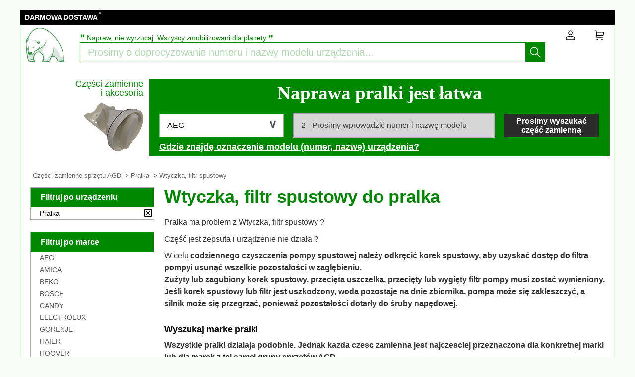

--- FILE ---
content_type: text/html; charset=UTF-8
request_url: https://niedzwiedz-polarny.pl/pralka/wtyczka/
body_size: 11833
content:
<!DOCTYPE html>
<html lang="pl"><!-- InstanceBegin template="/Templates/model_newT.dwt.php" codeOutsideHTMLIsLocked="false" -->
<head>
<meta charset="utf-8">
<meta name="viewport" content="width=device-width, initial-scale=1, viewport-fit=cover" />
<meta name="theme-color" content="#008000"/>

<link rel="preconnect" href="//cdnjs.cloudflare.com" crossorigin>
<link rel="preconnect" href="https://www.googletagmanager.com" crossorigin>
<link rel="preconnect" href="https://www.google-analytics.com" crossorigin>
<link rel="preconnect" href="https://www.google.com" crossorigin>
<link rel="preconnect" href="https://stats.g.doubleclick.net" crossorigin>


<!-- InstanceBeginEditable name="doctitle" -->
<title>
Wtyczka, filtr spustowy do pralka | Szybka dostawa</title>
<meta name="description" content="✅Szybka dostawa ✅DARMOWY ZWROT ✅Bezpieczna płatność ➽ Pomozemy odszukac 1 wtyczka, filtr spustowy do pralki | Do 50% oszczędności | OFERTA DWU KSIĄŻEK  ✓" />
<meta name="keywords" content="" />
<!-- InstanceEndEditable -->
<!-- InstanceBeginEditable name="Robots" -->
<meta name="robots" content="index, follow">
<link rel="canonical" href="https://niedzwiedz-polarny.pl/pralka/wtyczka/"/>
<!-- InstanceEndEditable -->
<!-- InstanceBeginEditable name="head" -->
<!-- InstanceEndEditable -->


<script>
if (top != self) top.location.replace(location);
</script>


<script src="https://cdnjs.cloudflare.com/ajax/libs/jquery/3.6.0/jquery.min.js" integrity="sha512-894YE6QWD5I59HgZOGReFYm4dnWc1Qt5NtvYSaNcOP+u1T9qYdvdihz0PPSiiqn/+/3e7Jo4EaG7TubfWGUrMQ==" crossorigin="anonymous" referrerpolicy="no-referrer"></script>



<script src="https://cdnjs.cloudflare.com/ajax/libs/jqueryui/1.12.1/jquery-ui.min.js" integrity="sha512-uto9mlQzrs59VwILcLiRYeLKPPbS/bT71da/OEBYEwcdNUk8jYIy+D176RYoop1Da+f9mvkYrmj5MCLZWEtQuA==" crossorigin="anonymous" referrerpolicy="no-referrer"></script>
<link rel="stylesheet" href="https://cdnjs.cloudflare.com/ajax/libs/jqueryui/1.12.1/themes/smoothness/jquery-ui.min.css" integrity="sha512-+0Vhbu8sRUlg+R/NKgTv7ahM+szPDF10G6J5PcHb1tOrAaquZIUiKUV3TH16mi6fuH4NjvHqlok6ppBhR6Nxuw==" crossorigin="anonymous" referrerpolicy="no-referrer" media="print" onload="this.media='all'" />



<link rel="stylesheet" href="https://cdnjs.cloudflare.com/ajax/libs/fancybox/2.1.7/css/jquery.fancybox.min.css" integrity="sha512-3IQL+PcFRQuSVCbyYeiT3jtO7Hwes+JU2JO0SlEBKwfyYr/aGRqLk72UTolR0opyvnDAiOTnG7u2Jyl5bri9tQ==" crossorigin="anonymous" referrerpolicy="no-referrer" />
<script src="https://cdnjs.cloudflare.com/ajax/libs/fancybox/2.1.7/js/jquery.fancybox.min.js" integrity="sha512-ycg6GpWTcSok9ORtPFQNzbLzRoOGd2fjmFZ5UI5hY2Vvc3bPrI7c4hC5tH4w44wCp3K9MPFJbDWTXz3VYUeInQ==" crossorigin="anonymous" referrerpolicy="no-referrer"></script>



<link rel="stylesheet" href="https://cdnjs.cloudflare.com/ajax/libs/jquery.sumoselect/3.3.28/sumoselect.min.css" integrity="sha512-o5MZrU4zSTVilMIfAlb6i9bnSkw5aQhyMoafXqkG98NZmTSqbEKCzrLjXWD+P6ukiMHnLzKFtJeZiULxyWZ9NQ==" crossorigin="anonymous" referrerpolicy="no-referrer" />
<script src="https://cdnjs.cloudflare.com/ajax/libs/jquery.sumoselect/3.3.28/jquery.sumoselect.min.js" integrity="sha512-GuYHN+OQvBwz9zmh4vLgZ8ICB2uIaZjrCLXeXumDV/u/xgRJEmWlMUzN1RUZgHB9O0llSTnTSS013N+1NK6wkQ==" crossorigin="anonymous" referrerpolicy="no-referrer"></script>



<script>
if (top != self) top.location.replace(location);
var WI = jQuery(window).width();
</script>


<!-- Global site tag (gtag.js) - Google Analytics -->
<script async src="https://www.googletagmanager.com/gtag/js?id=G-PJQN0SY1P6"></script>
<script>
  window.dataLayer = window.dataLayer || [];
  function gtag(){dataLayer.push(arguments);}
  gtag('js', new Date());

  gtag('config', 'G-PJQN0SY1P6');
</script>





<script type="application/ld+json">
{
	"@context": "https://schema.org",
	"@type": "BreadcrumbList",
	"itemListElement": [{
		"@type": "ListItem",
		"position": 1,
		"name": "Części zamienne sprzętu AGD",
		"item": "https://niedzwiedz-polarny.pl/"
	}
  
	
			,{
				"@type": "ListItem",
				"position": 2,
				"name": "Pralka",
				"item": "https://niedzwiedz-polarny.pl/pralka/"
			}
				



	
	
	]
}
</script>
	


<link rel="apple-touch-icon" sizes="180x180" href="/apple-touch-icon.png">
<link rel="icon" type="image/png" sizes="32x32" href="/favicon-32x32.png">
<link rel="icon" type="image/png" sizes="16x16" href="/favicon-16x16.png">
<link rel="manifest" href="/site.webmanifest">
<link rel="mask-icon" href="/safari-pinned-tab.svg">
<meta name="msapplication-TileColor" content="#008000">
<meta name="theme-color" content="#ffffff">

<link rel="stylesheet" type="text/css" href="/css/pd.css">
</head>

<body>
<!-- InstanceBeginEditable name="haut_body" --><!-- InstanceEndEditable -->


	




<script>
HH = /(iPad|iPhone|iPod|Android)/g.test( navigator.userAgent );
WI = jQuery(window).width();

jQuery('html').on('mouseleave', leaveFromTop);
function leaveFromTop(e){
	var WI = jQuery(window).width();
	if( (e.clientY < 60)  && (WI>640)){
			//jQuery('html,body').animate({scrollTop: 0}, 0);
		
			jQuery("#dialogoverlay").hide();
			jQuery("#dialogbox").hide();
			jQuery("#dialogoverlayexit").show();
			jQuery("#dialogexit").show();
	}
}
</script>	







<div id="top_banniere">
	
	
	
	
	
	
	
	<div class="block-links-inline">
		
	
		
		<ul>
			
			


			<li>
				<span onclick="ouvreFrame('boutique_europe/livraison_pl','.php')">DARMOWA DOSTAWA</span>
				<span style="color: #ddd; font-weight: 300; position: relative; font-size: 1.3rem; line-height: 1.6rem; vertical-align: top; margin: 0 0 0 -2px;">*</span>
			</li>



			
			
					
			
			
			

			
			
			
			
			
			
			
			

			
			
					
			
		
			
			
			
			
			
			
			
			
			

		</ul>
		
		
		
	
		
		
		
		
		
		
		
		
		
		
		
		
		
	</div>        
</div>



	<script type="application/ld+json">
	{
		"@context":"http://schema.org",
		"@type":"Organization",
		"name":"AFPD",
		"url":"https:\/\/niedzwiedz-polarny.pl",
		"aggregateRating":
			{
				"@type":"AggregateRating",
				"ratingValue":"9.9",
				"bestRating":"10",
				"worstRating":"0",
				"reviewCount":"152"
			}
	}
	</script>









<header>
	
	
<style>
.header-headline-brand a:hover {
	text-decoration: none;
}
.header-headline-brand span img {
	 height: 80px;
    padding: 15px 10px;
}

.nav-cart-count {
    position: absolute;
    right: -12px;
    top: -4px;

    background: #d91627;
    border-radius: 50%;
    border: 1px solid #FFF;
    color: #FFF;

    font-size: 12px;
    width: 17px;
    height: 17px;
    line-height: 15px;      /* centre verticalement le texte */
    text-align: center;     /* centre horizontalement */

    box-sizing: border-box;
    display: block;
    padding: 0;             /* pas de padding qui bouge tout */
    /* optionnel, si tu as un transition: all global quelque part */
    /* transition: none; */
}
</style>
	
	
	
	
	
	<div class="header-headline">
			
			
		
		<div class="header-headline-brand">
			<a href="/" aria-label="Części zamienne sprzętu AGD">
				<span>
					<img src="/images/logo.svg" alt="Części zamienne sprzętu AGD" title="Części zamienne sprzętu AGD" style="width: 100px; float: left; height: 80px; padding: 0 10px;" loading="lazy">
				</span>				
			</a>
		</div>
		
		
		<div class="header-headline-moteur">

			<div id="titre_site_logo">
				
				<div id="titre_site_img">
					<a href="/" aria-label="Części zamienne sprzętu AGD">
						<span>
							<img src="/images/logo.svg" alt="Części zamienne sprzętu AGD" title="Części zamienne sprzętu AGD" loading="lazy" />
						</span>				
					</a>
				</div>

				<div id="titre_site_txt">
					<span>&#8223;</span>&nbsp;Napraw, nie wyrzucaj. Wszyscy zmobilizowani dla planety&nbsp;<span>&#8221;</span>
				</div>
			</div>
			
			<div id="moteur3">

	<form id="moteur_header" action="/resultats/">
		<div class="as-srp-search-wrapper autocomplete">
			<div class="as-left-wrapper as-line">
				<span class="as-field-with-placeholder field-with-placeholder">
					<input name="find" type="search" autocomplete="off" autocorrect="off" autocapitalize="off" spellcheck="false" id="search-reference-header" class="as-search-input as-line"
					value=""
					placeholder="Prosimy o doprecyzowanie numeru i nazwy modelu urządzenia…" required minlength="3">
					<span role="status" aria-live="polite" class="a11y"></span>

					<button class="as-alp-searchsubmit" type="submit" aria-label="Wyszukaj">
						<svg xmlns="http://www.w3.org/2000/svg" viewBox="0 0 24 24" fill="white" class="_1YieH"><path d="M15.03 16.09a8.25 8.25 0 1 1 1.06-1.06l6.19 6.19a.75.75 0 0 1-1.06 1.06l-6.19-6.19zm-5.28.41a6.75 6.75 0 1 0 0-13.5 6.75 6.75 0 0 0 0 13.5z"></path></svg>
					</button>
				</span>
			</div>

		</div>	
		<!--		
		<input type="hidden" name="produit" value="lave-linge" />
		<input type="hidden" name="piece" value="filtre" />
		-->
					<input type="hidden" name="marque" value="" />

		<input type="hidden" name="domaine" value="" />
		<input type="hidden" name="provenance" value="" />
		<input type="hidden" name="moteur_number" value="2" />
	</form>
</div>		</div>
		
		

				
		
		

			

		
		<div class="header-headline-client">
			<div class="client">						

				<div id="bouton_connexion">
					<a href="/client/" rel="nofollow" class="nav-client" title="Moje konto">
						
						
						<svg xmlns="http://www.w3.org/2000/svg" viewBox="0 0 24 24" fill="#333" width="1.1em" height="1.1em" class="UwMfe"><path d="M12 12a5.25 5.25 0 1 1 0-10.5A5.25 5.25 0 0 1 12 12zm0-1.5A3.75 3.75 0 1 0 12 3a3.75 3.75 0 0 0 0 7.5zm-8.047 4.482C6.63 13.995 9.314 13.5 12 13.5c2.686 0 5.37.495 8.047 1.482A3.75 3.75 0 0 1 22.5 18.5v3.25a.75.75 0 0 1-.75.75H2.25a.75.75 0 0 1-.75-.75V18.5c0-1.57.98-2.975 2.453-3.518zM21 18.5a2.25 2.25 0 0 0-1.472-2.11C17.014 15.461 14.506 15 12 15c-2.506 0-5.014.462-7.528 1.39A2.25 2.25 0 0 0 3 18.5V21h18v-2.5z"></path></svg>
						
						
						
						
						
					</a>
				</div>	

				<a href="/cart/" class="nav-a" rel="nofollow">
					
					
					<svg xmlns="http://www.w3.org/2000/svg" viewBox="0 0 24 24" fill="#333" width="1.1em" height="1.1em" class="UwMfe"><path d="M6.229 4.5H21.75a.75.75 0 0 1 .735.897l-1.5 7.5a.75.75 0 0 1-.735.603H7.129l.3 3H18.75a.75.75 0 1 1 0 1.5h-12a.75.75 0 0 1-.746-.675L4.57 3H2.25a.75.75 0 0 1 0-1.5h3a.75.75 0 0 1 .746.675L6.23 4.5zm.15 1.5l.6 6h12.656l1.2-6H6.38zM7.5 22.5a1.5 1.5 0 1 1 0-3 1.5 1.5 0 0 1 0 3zm10.5 0a1.5 1.5 0 1 1 0-3 1.5 1.5 0 0 1 0 3z"></path></svg>
					
					
					
					
					
										
					
					
					
					<span id="nav-cart-count" class="nav-cart-count" data-load="ajax"></span>
					

					
<script>
// À mettre dans votre fichier JS ou avant </body>
(function() {
    function loadCartCount() {
        var xhr = new XMLHttpRequest();
        xhr.open('GET', '/ajax/cart-count.php', true);
        xhr.onreadystatechange = function() {
            if (xhr.readyState === 4 && xhr.status === 200) {
                var data = JSON.parse(xhr.responseText);
                var element = document.getElementById('nav-cart-count');
                if (element) {
                    element.innerHTML = data.count;
                    // Afficher/masquer selon la valeur
                    element.style.display = data.count > 0 ? 'inline-block' : 'none';
                }
            }
        };
        xhr.send();
    }
    
    // Charger au DOM ready
    if (document.readyState === 'loading') {
        document.addEventListener('DOMContentLoaded', loadCartCount);
    } else {
        loadCartCount();
    }
})();					
</script>					
					
					
					
					
					
					
					
					
					
					
					
				</a>
			</div>
		</div>
		
		
		
		
	</div>	
	
	
	
	
	
<div id="header_moteur" style="display: none;">
		








<div id="logo_moteur_brand">
	
			<style>
				@media (max-width: 767px){
					#logo_moteur_brand{
						display: none;
					}
				}
			</style>
					
				<div id="logo_moteur_brand_text">
					Części zamienne <br />i akcesoria
				</div>
				<div id="logo_moteur_brand_img" style="height: 120px;">
					<img src="/images/pd/piece/lave-linge;filtre.png" />
				</div>
			</div>






<div id="moteur-piece">
	
	
	
	
	
	<div>
	<p class="titre">Naprawa pralki jest łatwa</p>
	
	
	<div class="pvref-search-engine">

		<form id="site-search-mixedresults" action="/resultats/">

		<fieldset class="fixinline">
			<div class="filter-section field" id="choose-pvbrand_search-page">
				<div class="input-block">
					
<select class="select_marque" type="search" tabindex="-1">
<option>AEG</option>
<option>AMICA</option>
<option>BEKO</option>
<option>BOSCH</option>
<option>CANDY</option>
<option>CLATRONIC</option>
<option>DAEWOO</option>
<option>DELONGHI</option>
<option>DOMETIC</option>
<option>ELECTROLUX</option>
<option>ESPERANZA</option>
<option>G3 FERRARI</option>
<option>GORENJE</option>
<option>GRUNDIG</option>
<option>HAIER</option>
<option>HISENSE</option>
<option>HITACHI</option>
<option>HOOVER</option>
<option>HOTPOINT</option>
<option>INDESIT</option>
<option>KALORIK</option>
<option>KENWOOD</option>
<option>LG</option>
<option>MASTERCOOK</option>
<option>MIELE</option>
<option>MOULINEX</option>
<option>PHILIPS</option>
<option>POLAR</option>
<option>PROFICOOK</option>
<option>SAMSUNG</option>
<option>SCARLETT</option>
<option>SEVERIN</option>
<option>SIEMENS</option>
<option>SMEG</option>
<option>WHIRLPOOL</option>
<option>ZANUSSI</option>
<option>ZELMER</option>
</select>
				
					<div class="optWrapper">
						<p class="no-match" style="display: none;">Brak wyników dla"<em></em>"</p>
					</div>
				</div>
			</div>
			
						<div class="filter-section field disabled" id="choose-pvref_search-page">
				<div class="input-block">
					<input type="search" name="find" 
					value=""
					id="input_search_ref" placeholder="2 - Prosimy wprowadzić numer i nazwę modelu" autofocus 
					disabled 
					required minlength="3">
				</div>
			</div>
			
<!--
			<input type="hidden" name="produit" value="lave-linge" />
			<input type="hidden" name="piece" value="filtre" />
			<input type="hidden" name="marque" id="input_brand_search" value="" />
			-->
			<input type="hidden" name="domaine" value="" />
			<input type="hidden" name="provenance" value="" />
			<input type="hidden" name="moteur_number" value="1" />			

			
			<div class="section-submit field disabled">
				<button type="submit" disabled>Prosimy wyszukać część zamienną</button>
			</div>
			
			
		</fieldset>
			
			
		</form>
		
		<div class="hint" onclick="ouvreFrame('boutique/find.php?','produit=lave-linge')" class="mouse_over" style="display: inline-block;">
				Gdzie znajdę oznaczenie modelu (numer, nazwę) urządzenia?		</div>
	</div>
	</div>

</div>







<script>
	
$('.select_marque').SumoSelect(
	{
		search: true,
		searchText: '1. Proszę wybrać markę',
		placeholder: '1. Proszę wybrać markę',
		noMatch: 'Brak wyników dla "{0}"',
		forceCustomRendering: true,
		floatWidth: 0,
	}
);

	
	
	
$('.select_marque').on('change', function() {
	$('#choose-pvref_search-page').removeClass('disabled');
	$('#input_search_ref').prop( 'disabled', false );
	$('.section-submit').removeClass('disabled');
	$('.section-submit button').prop( 'disabled', false );
	
	//$("#input_brand_search").val($(".select_marque").val());

	
});

setTimeout(function() { $('#input_search_ref').focus() }, 1);
setTimeout(function() {
	$('.hint').css('font-weight','700');
	$('.hint').css('color','#fff');
	}, 500
);	
	

</script></div>
</header>










<style>
#scrollToTop {
    padding: 10px 20px;
    background-color: rgba(26,26,26,.8);
    color: #fff;
    border: 0;
    position: fixed;
    right: 20px;
    bottom: 20px;
    text-transform: uppercase;
    letter-spacing: .4px;
    font-family: Helvetica Neue,Helvetica,Arial,sans-serif;
    font-size: 12px;
    height: 36px;
    line-height: 1;
    outline: none;
    opacity: 1;
    z-index: 101;
	display: none;
}
</style>


	<button id="scrollToTop">
			
			<img src="/images/top.svg" style="width: 15px;">

	</button>


<script type='text/javascript'>
$(document).ready(function(){

    //Check to see if the window is top if not then display button
    jQuery(window).scroll(function(){
        if (jQuery(this).scrollTop() > 100) {
            jQuery('#scrollToTop').fadeIn();
        } else {
            jQuery('#scrollToTop').fadeOut();
        }
    });

    //Click event to scroll to top
    jQuery('#scrollToTop').click(function(){
        jQuery('html, body').animate({scrollTop : 0},800);
        return false;
    });

});</script>
<div class="breadcrumb-html">

	<div role="navigation"><ul>
	
	
		<li><a href="/" class="breadcrumb-inner">Części zamienne sprzętu AGD</a></li>
		

	<li>&nbsp;&gt;&nbsp;<a href="/pralka/" class="breadcrumb-inner">Pralka</a></li>


	<li>&nbsp;&gt;&nbsp;Wtyczka, filtr spustowy</li>


	



	



	









	</ul>	
	</div>
	

</div>
<div id="wrap">



<aside>




<div class="module-b">
<p>Filtruj po urządzeniu</p>

<ul class="list-k jspScrollable b-description_readmore js-description_readmore" tabindex="0">

<li class="category-item">Pralka<a class="clear-all-icon" href="/" title="Anuluj">
	
		<svg xmlns="http://www.w3.org/2000/svg" viewBox="0 0 256 256" style="width:15px; height:15px;"><g fill="#000" stroke-miterlimit="10" stroke-width="0" transform="matrix(2.8008 0 0 2.8008 1.964 1.964)"><path d="m24.959 68.04c-.768 0-1.536-.293-2.121-.879-1.172-1.171-1.172-3.071 0-4.242l40.081-40.081c1.172-1.172 3.07-1.172 4.242 0 1.172 1.171 1.172 3.071 0 4.242l-40.08 40.081c-.586.586-1.354.879-2.122.879z"/><path d="m65.04 68.04c-.768 0-1.535-.293-2.121-.879l-40.081-40.08c-1.172-1.171-1.172-3.071 0-4.242 1.171-1.172 3.071-1.172 4.242 0l40.081 40.081c1.172 1.171 1.172 3.071 0 4.242-.586.585-1.353.878-2.121.878z"/><path d="m87 90h-84c-1.657 0-3-1.343-3-3v-84c0-1.657 1.343-3 3-3h84c1.657 0 3 1.343 3 3v84c0 1.657-1.343 3-3 3zm-81-6h78v-78h-78z"/></g></svg>
	
	</a></li>



</ul>
					




			
									
</div>	

            	














<div class="module-b">
<p>Filtruj po marce</p>
<ul class="list-k jspScrollable  b-description_readmore js-description_readmore" tabindex="0">

<li class="category-item">
				<a href="/pralka/wtyczka/aeg/">
				AEG</a>
				</li><li class="category-item">
				<a href="/pralka/wtyczka/brandt/">
				AMICA</a>
				</li><li class="category-item">
				<a href="/pralka/wtyczka/beko/">
				BEKO</a>
				</li><li class="category-item">
				<a href="/pralka/wtyczka/bosch/">
				BOSCH</a>
				</li><li class="category-item">
				<a href="/pralka/wtyczka/candy/">
				CANDY</a>
				</li><li class="category-item">
				<a href="/pralka/wtyczka/electrolux/">
				ELECTROLUX</a>
				</li><li class="category-item">
				<a href="/pralka/wtyczka/faure/">
				GORENJE</a>
				</li><li class="category-item">
				<a href="/pralka/wtyczka/haier/">
				HAIER</a>
				</li><li class="category-item">
				<a href="/pralka/wtyczka/hoover/">
				HOOVER</a>
				</li><li class="category-item">
				<a href="/pralka/wtyczka/vedette/">
				HOTPOINT</a>
				</li><li class="category-item">
				<a href="/pralka/wtyczka/indesit/">
				INDESIT</a>
				</li><li class="category-item">
				<a href="/pralka/wtyczka/lg/">
				LG</a>
				</li><li class="category-item">
				<a href="/pralka/wtyczka/miele/">
				MIELE</a>
				</li><li class="category-item">
				<a href="/pralka/wtyczka/arthur-martin/">
				POLAR</a>
				</li><li class="category-item">
				<a href="/pralka/wtyczka/samsung/">
				SAMSUNG</a>
				</li><li class="category-item">
				<a href="/pralka/wtyczka/siemens/">
				SIEMENS</a>
				</li><li class="category-item">
				<a href="/pralka/wtyczka/whirlpool/">
				WHIRLPOOL</a>
				</li>
					
</ul></div>	
	





	



<div class="module-b">
<p>Filtruj po części</p>
<ul class="list-k jspScrollable  b-description_readmore js-description_readmore" tabindex="0">

<li class="category-item"><a href="/pralka/silnik-pralki/">Silnik pralki</a></li><li class="category-item"><a href="/pralka/pasek-napedowy/">Pasek napędowy</a></li><li class="category-item"><a href="/pralka/modul-mocy/">Moduł mocy</a></li><li class="category-item"><a href="/pralka/szczotki-weglowe/">Szczotki węglowe</a></li><li class="category-item"><a href="/pralka/elektrozawor/">Elektrozawór</a></li><li class="category-item"><a href="/pralka/pierscien-uszczelniajacy/">Pierścień uszczelniający</a></li><li class="category-item"><a href="/pralka/lozysko-kulkowe/">Łożysko kulkowe</a></li><li class="category-item"><a href="/pralka/beben/">Bęben</a></li><li class="category-item"><a href="/pralka/pompa-odprowadzajaca/">Pompa odprowadzająca</a></li><li class="category-item"><a href="/pralka/wylacznik-cisnieniowy/">Wyłącznik ciśnieniowy</a></li><li class="category-item"><a href="/pralka/grzalka/">Grzałka</a></li><li class="category-item"><a href="/pralka/okno/">Okno</a></li><li class="category-item"><a href="/pralka/kondensator/">Kondensator</a></li><li class="category-item"><a href="/pralka/amortyzator/">Amortyzator, sprężyna</a></li><li class="category-item"><a href="/pralka/zabierak-bebna/">Zabierak bębna</a></li><li class="category-item"><a href="/pralka/zasobnik-proszku/">Zasobnik proszku</a></li><li class="category-item"><a href="/pralka/waz/">Wąż</a></li><li class="category-item"><a href="/pralka/zabezpieczenie/">Zabezpieczenie, zamek drzwi</a></li><li class="category-item" style="background-color: var(--main-color-brand-clair);"><a href="/pralka/wtyczka/"  style="color: var(--main-color-brand);">Wtyczka, filtr spustowy</a></li><li class="category-item"><a href="/pralka/wlacznik/">Włącznik</a></li><li class="category-item"><a href="/pralka/tylna-przeciwwaga/">Tylna przeciwwaga</a></li><li class="category-item"><a href="/pralka/drzwi-bebna/">Drzwi bębna</a></li><li class="category-item"><a href="/pralka/kolo-pasowe/">Koło pasowe</a></li><li class="category-item"><a href="/pralka/tachometr/">Tachometr</a></li><li class="category-item"><a href="/pralka/termostat/">Termostat</a></li><li class="category-item"><a href="/pralka/rurka/">Rurka</a></li><li class="category-item"><a href="/pralka/stopa/">Stopa, panel podstawy, blat, ścianka boczna</a></li>
					
</ul></div>	
	
</aside>  <div id="bloc">



<div id="main_vente">


<!-- InstanceBeginEditable name="content" -->
<script>$("#header_moteur").show();</script>


<div id="texte_haut">
<h1>Wtyczka, filtr spustowy do pralka</h1>
<p>Pralka ma problem z Wtyczka, filtr spustowy ?</p>
<p>Część jest zepsuta i urządzenie nie działa ?</p>
W celu <b>codziennego czyszczenia pompy spustowej należy odkręcić <b>korek spustowy</b>, aby <b>uzyskać dostęp do <b>filtra pompy</b>i <b>usunąć wszelkie pozostałości w zagłębieniu.</b><br />Zużyty lub zagubiony korek spustowy, przecięta uszczelka, przecięty lub wygięty <b>filtr pompy</b> musi zostać wymieniony.<br />Jeśli <b>korek spustowy</b> lub filtr jest uszkodzony, woda pozostaje na dnie zbiornika, pompa może się zakleszczyć, a silnik może się przegrzać, ponieważ pozostałości dotarły do śruby napędowej.</div>










<div class="block-links">
<h2 class="titre_vente">Wyszukaj marke pralki</h2>
<p>Wszystkie pralki dzialaja podobnie. Jednak kazda czesc zamienna jest najczesciej przeznaczona dla konkretnej marki lub dla marek z tej samej grupy sprzetów AGD.</p>
<p>Aby odszukac <b>czesci zamienne pralki</b>, nalezy wlasciwie wybrac marke. W celu jej wybrania, prosze kliknac na odpowiednie logo, zazwyczaj jest ono umieszczone na urzadzeniu:</p>

<div class="brands">

<div>
			<a href="/pralka/wtyczka/aeg/" title="AEG">
			<span><img src="/images/pd/brand/aeg.svg" alt="AEG" loading="lazy"></span>
			<p>AEG</p>		
			</a>
			</div><div>
			<a href="/pralka/wtyczka/brandt/" title="AMICA">
			<span><img src="/images/pd/brand/amica.svg" alt="AMICA" loading="lazy"></span>
			<p>AMICA</p>		
			</a>
			</div><div>
			<a href="/pralka/wtyczka/beko/" title="BEKO">
			<span><img src="/images/pd/brand/beko.svg" alt="BEKO" loading="lazy"></span>
			<p>BEKO</p>		
			</a>
			</div><div>
			<a href="/pralka/wtyczka/bosch/" title="BOSCH">
			<span><img src="/images/pd/brand/bosch.svg" alt="BOSCH" loading="lazy"></span>
			<p>BOSCH</p>		
			</a>
			</div><div>
			<a href="/pralka/wtyczka/candy/" title="CANDY">
			<span><img src="/images/pd/brand/candy.svg" alt="CANDY" loading="lazy"></span>
			<p>CANDY</p>		
			</a>
			</div><div>
			<a href="/pralka/wtyczka/electrolux/" title="ELECTROLUX">
			<span><img src="/images/pd/brand/electrolux.svg" alt="ELECTROLUX" loading="lazy"></span>
			<p>ELECTROLUX</p>		
			</a>
			</div><div>
			<a href="/pralka/wtyczka/faure/" title="GORENJE">
			<span><img src="/images/pd/brand/gorenje.svg" alt="GORENJE" loading="lazy"></span>
			<p>GORENJE</p>		
			</a>
			</div><div>
			<a href="/pralka/wtyczka/haier/" title="HAIER">
			<span><img src="/images/pd/brand/haier.svg" alt="HAIER" loading="lazy"></span>
			<p>HAIER</p>		
			</a>
			</div><div>
			<a href="/pralka/wtyczka/hoover/" title="HOOVER">
			<span><img src="/images/pd/brand/hoover.svg" alt="HOOVER" loading="lazy"></span>
			<p>HOOVER</p>		
			</a>
			</div><div>
			<a href="/pralka/wtyczka/vedette/" title="HOTPOINT">
			<span><img src="/images/pd/brand/hotpoint.svg" alt="HOTPOINT" loading="lazy"></span>
			<p>HOTPOINT</p>		
			</a>
			</div><div>
			<a href="/pralka/wtyczka/indesit/" title="INDESIT">
			<span><img src="/images/pd/brand/indesit.svg" alt="INDESIT" loading="lazy"></span>
			<p>INDESIT</p>		
			</a>
			</div><div>
			<a href="/pralka/wtyczka/lg/" title="LG">
			<span><img src="/images/pd/brand/lg.svg" alt="LG" loading="lazy"></span>
			<p>LG</p>		
			</a>
			</div><div>
			<a href="/pralka/wtyczka/miele/" title="MIELE">
			<span><img src="/images/pd/brand/miele.svg" alt="MIELE" loading="lazy"></span>
			<p>MIELE</p>		
			</a>
			</div><div>
			<a href="/pralka/wtyczka/arthur-martin/" title="POLAR">
			<span><img src="/images/pd/brand/polar.svg" alt="POLAR" loading="lazy"></span>
			<p>POLAR</p>		
			</a>
			</div><div>
			<a href="/pralka/wtyczka/samsung/" title="SAMSUNG">
			<span><img src="/images/pd/brand/samsung.svg" alt="SAMSUNG" loading="lazy"></span>
			<p>SAMSUNG</p>		
			</a>
			</div><div>
			<a href="/pralka/wtyczka/siemens/" title="SIEMENS">
			<span><img src="/images/pd/brand/siemens.svg" alt="SIEMENS" loading="lazy"></span>
			<p>SIEMENS</p>		
			</a>
			</div><div>
			<a href="/pralka/wtyczka/whirlpool/" title="WHIRLPOOL">
			<span><img src="/images/pd/brand/whirlpool.svg" alt="WHIRLPOOL" loading="lazy"></span>
			<p>WHIRLPOOL</p>		
			</a>
			</div>	
</div>
</div>











<div style="clear:both; margin-top: 2rem;"></div><!-- InstanceEndEditable -->
</div><!-- Fin main-->



























<hr />
</div><!-- Fin bloc-->

<iframe frameBorder="0" src="/les_avis.php" style="padding: 20px 10px 0 10px; width: 100%;" frameborder="0" loading="lazy"></iframe>

<div id="header">
	<div class="header-assurance">
		<div class="block-assurance">
			<img src="/images/equipe-afpd.jpg" alt="Zespół TURBOMOTEUR" title="Zespół TURBOMOTEUR" loading="lazy">
			<span class="title">Młoda ekipa, stworzona<br />do Państwa usług i aby Państwu pomóc<br />w znalezieniu poszukiwanej części</span>
		</div>
		<div class="block-assurance" onclick="ouvreFrame('boutique_europe/paiement_pl','.php')">
			<img src="/images/paiement-securise.jpg" alt="Bezpieczna płatność" title="Bezpieczna płatność" loading="lazy">
			<span class="title">Bezpieczna płatność<br />
			</span>
		</div>
		<div class="block-assurance" onclick="ouvreFrame('boutique_europe/livraison_pl','.php')">
			<img src="/images/livraison.jpg" alt="Szybka dostawa" title="Szybka dostawa" loading="lazy">
			<span class="title">Darmowa dostawa<span style="color: #e8e8e8; font-size: 1.3rem; vertical-align: top;margin: 0 0 0 -2px;">*</span></span>
		</div>
		<div class="block-assurance" onclick="ouvreFrame('boutique_europe/satisfait_pl','.php')">
			<img src="/images/satisfait.jpg" alt="Magazyn części zamiennych sprzętu AGD" title="Magazyn części zamiennych sprzętu AGD" loading="lazy">
			<span class="title">Zwrot i wymiana gratis : pełna satysfakcja lub zwrot w okresie 15 dni</span>
		</div>
	</div>
</div>















<style>
.sstt{
	display: block;
	font-size: 2.0rem;
	color: #333333;
	text-transform: uppercase;
	margin: 20px 0 8px 0;
	font-weight: 300;
}
.sstt img{
	width: 20px;
	padding: 0 0 2px 0;
}
#la_reass .card-logo {
    padding: 0 8px 10px 0;
    display: inline-block;
}
#la_reass .card-logo img {
    height: 28px;
}
.deliver_logo img{
	width: auto;
	height: 40px;
}
	
@media(max-width: 767px){
	#la_reass .card-logo img {
		 height: 20px;
	}
	.sstt{
		font-size: 1.6rem;
	}
	.sstt img{
		width: 15px;
		padding: 0 0 2px 0;
	}
	.deliver_logo img{
		height: 30px;
	}
}
		
.valign-middle {
    font-size: 0;
}
#la_reass2 a {
    color: #363842;
    text-decoration: none;
}
		
.img-responsive, .img {
    display: inline-block;
    height: 40px;
    max-width: 100%;
}
		
#la_reass2 .caption {
    font-size: 14px;
    line-height: 1.2;	
    color: #656565;
    display: block;
    margin: 15px auto 25px auto;
    max-width: 250px;
}	
.valign-middle>* {
    display: inline-block;
    float: none;
    font-size: 14px;
    vertical-align: middle;
}
</style>

<div id="la_reass">	
	
	<div>
		<p  class="sstt"><img src="/images/secure.svg" title="" alt="" loading="lazy">&nbsp;Bezpieczna płatność</p>

		<div class="card-logo"><img src="/images/logo_paiement/visa.svg" title="" alt="" loading="lazy"></div> <div class="card-logo"><img src="/images/logo_paiement/mastercard.svg" title="" alt="" loading="lazy"></div> <div class="card-logo"><img src="/images/logo_paiement/maestro.svg" title="" alt="" loading="lazy"></div> <div class="card-logo"><img src="/images/logo_paiement/paypal.svg" title="" alt="" loading="lazy"></div>		
		
		
		

	</div>

	<div>
		<p class="sstt"><img src="/images/delivery.svg" title="" alt="" loading="lazy">&nbsp;Darmowa dostawa</p>

		<div class="deliver_logo"><img src="/images/poste-pl.png" title="" alt="" loading="lazy"></div>

	</div>
	

	<div id="la_reass2">
		
		<div>
			<div class="contain-img"> <img src="/images/icon-quality.svg" title="" alt="" loading="lazy"> </div>
			<p class="caption">Tysiące części w magazynie<br />wszystkie produkty, wszystkie marki<br />w najlepszych cenach</p>
			</div>
		
		<div>
			<div class="contain-img"> <img src="/images/icon-contact.svg" title="" alt="" loading="lazy"> </div>
			<p class="caption">Młoda ekipa, stworzona<br />do Państwa usług i aby Państwu pomóc<br />w znalezieniu poszukiwanej części</p>
			</div>
		
		<div>
			<div class="contain-img"> <img src="/images/icon-return.svg" title="" alt="" loading="lazy"> </div>
			<p class="caption">Wszystkie nasze części zamienne są nowe i są objęte dwuletnią gwarancją</p>
			</div>
		

		<div>
			<div class="contain-img"> <img src="/images/icon-warranty.svg" title="" alt="" loading="lazy"> </div>
			<p class="caption">Zwrot i wymiana gratis : pełna satysfakcja lub zwrot w okresie 15 dni</p>
			</div>
	</div>
	
</div>




























































<style>
footer {
	background-color: #f5f5f5;
	overflow: hidden;
	margin: 0;
	padding: 0 20px 10px 20px;
}
footer .row {
	display: flex;
	flex-wrap: wrap;
	flex-direction: row;
	align-content: flex-start;
	justify-content: space-between;
	align-items: flex-start;
	margin: 0 auto;
}	
footer .title {
	font-size: 1.5rem;
	padding: 0.375rem 0;
	font-weight: 700;	
	text-transform: uppercase;
}
footer ul {
	list-style: none;
	padding-left: 0;
	margin: 0;
}	
footer ul li{
	padding: 0;
	margin: 0;
	line-height: 1.1;
	height: auto;
}	
footer .content {
	font-size: .875em;
	margin-bottom: 0;
}
footer a, footer span{
	color: #444;
	font-size: 1.3rem;
	text-decoration: none;
	cursor: pointer;
}
footer a:hover, footer span:hover{
	text-decoration: underline;
}
.footer-social-container {
	display: flex;
	flex-wrap: nowrap;
	align-items: flex-start;
	align-content: flex-start;
	justify-content: space-between;
	flex-direction: row;
}
.footer-social-container .footer-social-links {
	display: flex;
   justify-content: flex-end;	
	margin: 0;
}
.footer-social-container .footer-social-links li {
	align-items: center;
	display: flex;
	margin: 0 0.6rem;
}
.footer-social-container .footer-social-icon {
	width: 24px;
	height: 24px;
}	
.footer-social-container .footer-social-icon.facebook {
	background: url(/images/icon-facebook-square.svg) no-repeat;
	background-size: 24px;
}
.footer-social-container .footer-social-icon.twitter {
	background: url(/images/icon-twitter-square.svg) no-repeat;
	background-size: 24px;
}
.footer-social-container .footer-social-icon.instagram {
	background: url(/images/icon-instagram-square.svg) no-repeat;
	background-size: 24px;
}
.footer-social-container .footer-social-icon.linkedin {
	background: url(/images/icon-linkedin-square.svg) no-repeat;
	background-size: 24px;
}
.footer-social-container .footer-social-icon.youtube {
	background: url(/images/icon-youtube-square.svg) no-repeat;
	background-size: 24px;
}
.footer-social-container .footer-social-icon.pinterest {
	background: url(/images/icon-pinterest-square.svg) no-repeat;
	background-size: 24px;
}

@media(max-width: 767px){
	.footer-social-container .footer-social-links li {
		align-items: center;
		display: flex;
		margin: 0 0.2rem;
	}
	.footer-social-container .footer-social-icon {
		width: 18px;
		height: 18px;
	}	
	.footer-social-container .footer-social-icon.facebook {
		background: url(/images/icon-facebook-square.svg) no-repeat;
		background-size: 18px;
	}
	.footer-social-container .footer-social-icon.twitter {
		background: url(/images/icon-twitter-square.svg) no-repeat;
		background-size: 18px;
	}
	.footer-social-container .footer-social-icon.instagram {
		background: url(/images/icon-instagram-square.svg) no-repeat;
		background-size: 18px;
	}
	.footer-social-container .footer-social-icon.linkedin {
		background: url(/images/icon-linkedin-square.svg) no-repeat;
		background-size: 18px;
	}
	.footer-social-container .footer-social-icon.youtube {
		background: url(/images/icon-youtube-square.svg) no-repeat;
		background-size: 18px;
	}
	.footer-social-container .footer-social-icon.pinterest {
		background: url(/images/icon-pinterest-square.svg) no-repeat;
		background-size: 18px;
	}
}

.footer-social-container .footer-social-icon>span ,.footer-social-container .footer-social-icon span {
	visibility: hidden;
}
.footer-copyright {
	line-height: 1.5;
}
.footer-copyright-text {
	font-size: 1.4rem;
	color: #27251f;
	font-family: Arial,sans-serif;
	margin-top: 6px;
	font-weight: 600;	
}
	
.footer-container>div{
	width: calc( 50% - 10px);
	margin: 10px 0;
}

@media (max-width: 767px){
	.footer-container>div{
		width: 100%;
		margin: 10px 0;
	}
}
	
footer .row:before, footer .row:after {
    content: none;
}	
</style>

<footer>
	<div class="footer-container row">
		

			
			
		
		
		
		<div>
			<div class="title">OBSŁUGA KLIENTA</div>
			<ul>
												<li><span onclick="ouvreFrame('faq','.php')">Kontakt</span></li>
				<li><a href="/client/" rel="nofollow">Śledź swoje zamówienie</a></li>
				<li><span onclick="ouvreFrame('boutique_europe/livraison_pl','.php')">Dostawa</span></li>		<li><span onclick="ouvreFrame('boutique_europe/satisfait_pl','.php')">Zwroty</span></li>
				<li><span onclick="ouvreFrame('faq','.php')">FAQ</span></li>
			</ul>
		</div>
		
		<div>
			<div class="title">O NAS</div>
			<ul>
				<li><span onclick="ouvreFrame('docs/terms-conditions_pl','.pdf')">Ogólne warunki zakupu</span></li>
				<li><span onclick="ouvreFrame('docs/legal-notice_pl','.pdf')">Uwagi prawne</span></li><li><span onclick="ouvreFrame('docs/cookie_pl','.pdf')">Polityka dotycząca plików „cookies“</span></li>
				<li><span onclick="ouvreFrame('boutique_europe/paiement_pl','.php')">Bezpieczna płatność</span></li>
				<li><span onclick="ouvreFrame('boutique_europe/qualite_pl','.php')">Usługi wysokiej jakości</span></li>		
			</ul>
		</div>		
		
	</div>
	
	
	<p class="alinea">
		
		<span>*</span>&nbsp;Darmowa dostawa dla wybranych produktów, które wymienia fiszka produktowa.&nbsp;<span style="cursor:pointer; text-decoration: underline; font-size: 1.0rem;" onclick="ouvreFrame('boutique_europe/livraison_pl','.php')">Więcej informacji</span><br /><br />
		
		Nazwy wymienionych marek należą do ich właścicieli	
	</p>

	
	
	
	
	<div class="footer-container footer-social-container">
		
		<div class="footer-copyright-text">© 2022 niedzwiedz-polarny.pl - Wszelkie prawa zastrzeżone</div>

				

		
		
	</div>

	
	
	
	
	
</footer>





























<div id="dialog" title="Basic dialog">
	<p>Oto przykłady <b>nazwy i numeru modelu </b> do pralka  :</p><ul><li class="category-item">
		WM14...
		</li><li class="category-item">
		WP12...
		</li><li class="category-item">
		WM12...
		</li><li class="category-item">
		F80...
		</li><li class="category-item">
		F70...
		</li><li class="category-item">
		NA148...
		</li><li class="category-item">
		F74...
		</li><li class="category-item">
		NA127...
		</li></ul><p>
	<span style="cursor:pointer; color: blue;font-weight: 700; font-size: 1.4rem; text-align: center;text-decoration: underline;text-transform: uppercase;" onclick="ouvreFrame('boutique/find.php?','produit=lave-linge')">Gdzie znajdę oznaczenie modelu (numer, nazwa) urządzenia?</span></p></div>
<script>
$(".pushIcon").click(function(){
	$(".pushMessage").toggle();
});

$(".bouton-orange").click(function(){
   $.ajax({
      type: "POST",
      url: "/update_session.php",
      data: {
          nom: "promo",
          valeur: "MET90R5",
        },
	  success:function(response) {
          $(".pushMessage").hide();
       },
       error:function(){
	      alert("error");
       }
	   
   });

   return false;
});
</script> 
<script>
function ouvreFrame(id,ex) {
	$.fancybox(
	{
			"href" : "/"+id+ex,
			"type": "iframe",
			"width": "80%",
			"maxWidth": "1000px",
			"height": "90%",
			"padding": 0,
			"modal": false,
			"autoDimensions": false,
			"autoSize":false
		}
	);
}

//feuille-finale.php
function ouvreEclate(id) {
	$.ajax({
		type        : "post",
		cache       : false,
		url         : "/view_eclate.php",
		data        : "eclateNumber="+id,
		success: function(data) {
			$.fancybox(
			{
					"content" : data,
					"type": "iframe",
					"width": "60%",
					"maxWidth": "1000px",
					"height": "80%",
					"padding": 20,
					"autoDimensions": false,
					"autoSize":false
				}
			);

		}
	});

}
</script>





</div><!-- Fin wrap-->



<!-- InstanceBeginEditable name="finbody" -->
<!-- InstanceEndEditable -->















<script>
$.ui.dialog.prototype._focusTabbable = function(){};//Permet de virer l'autofocus de la fenetre dialog

$( function() {
	$( "#dialog" ).dialog({
		autoOpen: false,
		width: "300px",
		dialogClass: "dialog-bleu",
		position: {  at: "left bottom"},
		title: 'Jaki model wybrać ?',
		show: 'fade',
		hide: 'fade'
		
		
		
		
	});
} );
	
$( "#ouvrir_aide" ).on( "click", function() {
  $( "#dialog" ).dialog( "open" );
});
	
$("#search-reference, #search-reference2, #search-reference-header").click(function(e) {
  e.stopPropagation(); //stops click event from reaching document
});

$(document).click(function() {
  $( "#dialog" ).dialog( "close" );
});	

jQuery("#search-reference, #search-reference2, #search-reference-header" ).click (function () {
	$( "#dialog" ).dialog( "open" );
});

jQuery("#search-reference, #search-reference2, #search-reference-header" ).focusin (function () {
	//jQuery(this).css("background-color", "#fff");
	jQuery(this).attr("placeholder", "");

});

jQuery("#search-reference, #search-reference2, #search-reference-header" ).focusout (function () {
	//jQuery(this).css("background-color", "#f4f6fa");
	jQuery(this).attr("placeholder", "Vous recherchez une pièce, un appareil, une marque ?");
});
</script>
</body>
<!-- InstanceEnd --></html>

--- FILE ---
content_type: text/css
request_url: https://niedzwiedz-polarny.pl/css/pd.css
body_size: 27448
content:
@charset "utf-8";

:root {
	--main-color:#008800;
	--main-color-clair:#00880020;
	--main-color-placeholder:#00880050;
	--main-color-cote:#00880005;
	--main-color-search:#008800;/*ff6804;	*/

	--main-color-brand:#008800;
	--main-color-brand-clair:#0088000d;
	--main-color-brand-eclair:#008800e5;
}


*{margin:0;padding:0;-webkit-box-sizing:border-box;-moz-box-sizing:border-box;box-sizing:border-box;}



html{
	font-size:62.5%;
	font-family: Helvetica,Arial,sans-serif;
	-webkit-text-size-adjust:100%;
	-ms-text-size-adjust:100%;
	text-size-adjust:100%;
	background-image:none !important;
	background-color:transparent !important;
	cursor:default;
	margin-top: 0;
	text-size-adjust: 100%;	
}

body{
	color: #333;
	font-size: 16px;
	font-size: 1.6rem;
	line-height: 1.5;
	-webkit-font-smoothing: antialiased;
	background-position: center top !important;
	background-repeat: no-repeat !important;
	background-color:var(--main-color-cote) !important;
	background-attachment:scroll !important;
	background-image: none;
	background-size:1800px auto !important;
	margin-left:auto !important;
	margin-right:auto !important;
	padding: 0 0 20px 0;
	
	-webkit-user-select: none; /* Safari */        
	-moz-user-select: none; /* Firefox */
	-ms-user-select: none; /* IE10+/Edge */
	user-select: none; /* Standard */	
	
}

body * {
  /*cursor: default;*/
}

a, a * {
	cursor: pointer;
}

a:hover{
	text-decoration: underline;
}

a{
	text-decoration:none;
	color:var(--main-color-brand);
}
a:focus{
	outline: none;
}


#netreviewsWidgetNum29982widget01av{
    transform-origin: 95% 65% 0px !important;
    transform: scale(0.4) !important;
}


#piecesD a, #mv a, .tunnel__card a{text-decoration: underline;color:blue;}
#piecesD  a:hover, #mv a:hover, .tunnel__card a:hover{text-decoration: none;}

header{
	z-index:1500;
	left:0;
	right:0;
	top:0;
	background:#f1f1f1;
	position:absolute;
	width:100%;
}

.slogan{
	margin: 16px 0 0 0;
	color: var(--main-color);
	font-weight: 300;
	font-size: 1.3rem;
	line-height: 0.7;
}
.sauver_titre{
	margin: 0 0 16px 0;
	font-size: 1.6rem;
	font-weight: 700;
	line-height: 1.2;
	text-align: center;
	color: var(--main-color);
}


@media (max-width:1180px) {
	header{position: relative}
	body{
		padding-top:0;
		background-color: #f1f1f1;
	}
	html{ margin-top:0}
}

#content{position:relative;z-index:1}

#titre_site_img{
	display: none;
}
#titre_site_txt{
	margin: 16px 0 0 0;
	color: var(--main-color);
	font-weight: 300;
	font-size: 1.4rem;
	line-height: 0.7;
}
#titre_site_txt span{
	font-size:2.0rem;
	font-weight: 600;
	vertical-align: sub;
}
#avis_verifies{
    position: relative;
    top: 2px;
    left: -10px;
}
#avis_verifies a {
    text-decoration: none;
}
#logo_moteur_brand{
	padding: 0 12px 0 0;
	text-align: right;
	width: 250px;
	display: flex;
	flex-direction: row;
	flex-wrap: wrap;
	align-content: space-between;
	justify-content: flex-end;	
}
#logo_moteur_brand_img{
	height: 50px;
	width: 100%;	
	margin-bottom: 10px;
}
#logo_moteur_brand_img img{
	height: 100%;
}
#logo_moteur_brand_text{
	color: var(--main-color-brand);
	line-height: 1;
	font-weight: 300;
	font-size: 1.8rem;
}
h1, h2, h3{
	letter-spacing: -.01em;
	font-family:  'Trebuchet MS', 'Lucida Grande', 'Lucida Sans Unicode', 'Lucida Sans', sans-serif;
}

h1 {

	font-size: 3.6rem;
	font-weight: 900;
	line-height: 1.1;
	margin: 0px 0 20px 0;
	color: var(--main-color-brand);
	/*text-align: right;*/
}

h2{
	margin: 30px 0 20px 0;
	font-size: 1.8rem;
	font-weight: 700;
	line-height:1.15;
	color: var(--main-color);
}

.csc h2{
	margin: 0;
	font-size: 1.8rem;
	font-weight: 500;
	line-height:1.35;
	color: #4c4d4e;
}

h3{
margin: 3rem 0 1rem 0;
font-size: 1.8rem;
font-weight: 700;
line-height:1.15;
}



::-webkit-input-placeholder { /* Chrome/Opera/Safari */
  color: #DDD;
}
::-moz-placeholder { /* Firefox 19+ */
  color: #DDD;
}
:-ms-input-placeholder { /* IE 10+ */
  color: #DDD;
}
:-moz-placeholder { /* Firefox 18- */
  color: #DDD;
}

#tableau_boutons_haut{
	display: none;
}

@media (max-width:767px) {
	#tableau_boutons_haut{
		display: none;
	}
}

.header-headline{
	display: flex;
	height: 80px;	
	width: 100%;
	background-color: #fff;
	align-items: flex-start;
	justify-content: flex-start;
	flex-direction: row;
	flex-wrap: nowrap;
	align-content: space-between;	
}
.header-headline-logo{
	display: inline-block;
	position: relative;
}


.header-headline-logo div{
	margin: 0 0 0 4px;
	line-height: 1;
	font-size: 1.1rem;
	display: block;
	position: relative;
	top: -8px;
   width: 100px;	
}

.header-headline-logo a:link{ 
 text-decoration:none; 
} 


.header-headline-moteur{
    margin: 5px 0 0 20px;
    flex-grow: 1;
}	   

.header-headline-client{
    width: 140px;
}

@media (max-width:767px) {
	
	#avis_haut{
		display: none;
	}
	#avis_verifies{
		padding: 0;
	}
	.header-headline{
		flex-wrap: wrap;
		background-color: #fff;
		height: 80px;
	}
	.header-headline-logo{
		display: none;
		 width: 50px;
		 position: relative;
		 order: 1;
	}	
	.header-headline-moteur{
		order: 3;
		width: 100%;
		padding: 0;
		margin: 0 5px 0 5px;
	}	   

	.header-headline-client{
		width: 100%;
		position: relative;
		order: 2;
	}
	#titre_site_logo {
		display: flex;
		margin: 0 0 10px 0;
	}
	#titre_site_img{
		display: block;
	}
	#titre_site_img a{
		font-size: 4rem;
		color: #0b4892;		
	}
	#titre_site_txt{
		 font-size: 1.0rem;
		 width: 180px;
		 margin: 16px 0 0 5px;
		 line-height: 0.8;
	}
	#titre_site_txt span{
		font-size:1.4rem;
		font-weight: 600;
		vertical-align: sub;
	}
}

.exposant {
position: relative;
bottom: 0.5rem;
font-size: .7em;
line-height: .7em;
margin-left:0.4rem;
vertical-align: super;
text-decoration:none;
}

table{
border-collapse:collapse;
margin:0rem 0 1rem 0;
font-size:1.0rem;
}
table,td{
border:0;
}

p{
margin:0 0 1rem 0;
}
ul{
margin:0 0 10px 30px;
}
hr{     
  height: 0;     
  margin: 0;     
  _margin: -7px 0;     
  padding: 0;     
  border: 0;     
  visibility: hidden;
  clear: both;
}

.ads_banniere{
width:970px;
margin:3rem auto 1rem auto;
}

@media (max-width:970px) {
	.ads_banniere { display: none;}
}

#links_bas{
font:1.2rem/1.4rem;
text-align:center;
margin: 0 0 1% 0;
}

#copyright{
	text-align:center;
	padding:20px 0;
	font-size: 1.3rem;
}

/* doit être mis en style sinon le display none en jquery marche pas
#loading{
	text-align: center;
	margin: 6rem 0 100rem 0;
	width: 100%;
}
*/

#loading p, #loadingAswo p{
	font-size: 1.6rem;
	font-weight: 500;
	margin: 10px 0 30px 0;;
}

#loading>img, #loadingAswo>img{
	width: 80px;
	height: auto;
}



/* Stock */
.piece-stock {
	order: 3;
	width: 100%;
	display: flex;
	justify-content: space-between;
	color: var(--main-color-brand);
	font-size: 1.4rem;
	line-height: 1;
	font-weight: 400;
	margin: 15px 0 5px 0;
	align-items: center;
	flex-direction: row;
	flex-wrap: nowrap;
}
.piece-stock div{
	display: flex;
	flex-direction: column;
}
.piece-stock div p{
	margin: 0;
	padding: 0 5px 0 0;
}
.piece-stock div * {
	cursor: pointer;
}
.piece-stock>div>img {
	min-width: 24px;
	width: 24px;
	vertical-align: text-bottom;
	margin: 0 0 3px 0;
}
.piece-stock>div>label {
	color: #007000;
	font-size: 10px;
	font-weight: 600;
	font-family: system-ui;
	position: relative;
	top: 5px;
}
.stock-info{
	color: #008800;
	order: 5;
	font-size: 1.3rem;
	line-height: 1;
	width: 100%;
	margin: 0 0 10px 0;
	font-weight: 200;
	letter-spacing: -0.3px;	
}
/* Stock */



#bloc{
	padding:0 0 0 0;
	background-color:#fff;
	/*min-height: 100vh;*/
}
#bloc #links{
	float:left;
	padding:10px;
	width:300px;
	height:auto;
	vertical-align: top;
	overflow:hidden;
}
#bloc #ads{
float:right;
width:300px;
height:auto;
vertical-align:top;
overflow:hidden;
padding:10px 0;
}
#bloc #main{
float: right;
padding:10px;
width: calc(100% - 600px);
height:auto;
vertical-align:top;
overflow:hidden;
}


#bloc #main_pieces{
	vertical-align: top;
	position: relative;
	visibility: visible;
	width: calc(100% - 350px);
	float: right;
	padding-left: 40px;
}

#bloc #pieces{
float:right;
width:300px;
}

.image-produit{
	margin: -20px 10px 0 0;
	width: 120px;
	height: 120px;
	float: right;
}

.header-assurance {
	background: #000;
	width: 100%;
	margin: 20px auto 0 auto;
	justify-content: center;
	display: flex;
	flex-direction: row;
	align-items: flex-start;
	flex-wrap: wrap;
}
.header-assurance .block-assurance {
	width: 25%;
	text-align: center;
	cursor: pointer;
}
.header-assurance img {
	vertical-align: bottom;
	opacity: 1;
	width: 100%;
	aspect-ratio: 3 / 2;
}
.header-assurance .block-assurance span {
    color: #fff;
    line-height: 1.3;
    display: inline-block;
    font-size: 1.3rem;
    font-weight: 300;
    margin: 8px;
}
.header-assurance .block-assurance span span {
	color: #e8e8e8;
	font-size: 1.0em;
    line-height: 1;	
	vertical-align: top;
	margin: 0 0 0 -2px;
}


.alinea{
	color: #333;
	padding: 30px 0 10px 0;
	font-size: 1.1rem;
	font-weight: 300;
	line-height:1.2;
}







































#bloc #links_nobrand{
display: none;
}
#bloc #ads_nobrand{
float:right;
width:300px;
margin:10px 5px;
}
#bloc #main_nobrand{
margin:10px 320px 10px 4px;
vertical-align:top;
}




.fancybox-overlay {z-index: 20000 !important;}
.fancybox-type-image {top:30px !important;}
.fancybox-type-iframe {top:80px !important;}
.fancybox-skin {
    background: #fff !important;
	border: solid 1px var(--main-color-brand);
	border-radius: 0;
}
.fancybox-next span{visibility: visible;}


/*viewport en CSS*/
@-webkit-viewport{
    width: device-width;
    zoom: 1;
}
@-moz-viewport{
    width: device-width;
    zoom: 1;
}
@-ms-viewport{
    width: device-width;
    zoom: 1;
}
@-o-viewport{
    width: device-width;
    zoom: 1;
}
@viewport{
    width: device-width;
    zoom: 1;
}

/**********************************************/
/************  COMMUN LINKS *******************/
/**********************************************/

#major_brands {
	border:#014397 thin solid;
}
#major_brands A:link, #major_brands A:visited {
	color: #0000CD;
	text-decoration: none;
}

#major_brands A:hover, #major_brands A:active{
	color: #014397;
	text-decoration: underline;
}

.titre_major_brands{
vertical-align:middle;
line-height:2.2rem;
font-weight:bold;
font-size: 1.8rem;
background:#014397;
color:white;
padding:3px 6px;
}


/**********************************************/
/************  MOTEUR RECHERCHE ***************/
/**********************************************/

#moteur-piece {
	background-color: var(--main-color-brand);
	    width: calc(100% - 250px);
}
#moteur-piece .titre {
	padding: 0;
	color: #fff;
	text-align: center;
	margin: 0;
	font-family: 'Bradley Hand', cursive;
	/*font-style: italic;*/
	font-weight: bold;
	font-size: 3.2rem;	
}


#moteur_recherche{
	margin:0 0 10px 0;
	background-color:#000;
	padding:5px 0 0 15px;
}


#form_recherche{
	margin: 0 0 0 0;
	padding:3px 10px 10px 0;
}

.titre_moteur_recherche{
font-size: 1.7rem;
line-height:2.2rem;
font-weight: bolder;
color:#fff;
margin:0;
}

.recherche_find{
	color:#757575;
	border:2px outset #666;
	width:70%;
	font-size:1.5rem;
	margin:0;
	padding:0.2rem 0.6rem;
	background-color:#fff;
	vertical-align:middle;
}

.recherche_loupe{
	width:32px;
	height:32px;
	margin:0 0 0 5px;
	vertical-align: middle;
	background:  url(/images/ico_search.png) no-repeat center center; 
}

.moteur2_texte{
	font-size: 1.2rem;
	float: left;
	font-weight: 900;
	color: #fff;
	line-height: 1.1;
	text-align: right;
	padding: 21px 8px 0 0;
	width: 35%;
}
#titre_site{
	color: #0b4892;
	margin: 0 0 20px 0;
	font-size:2.0rem;
	font-weight:700;
	line-height: 1;
}

/*************************************************/
/************  PRINCIPALES MARQUES ***************/
/*************************************************/

.letter {
	font-size: 1.6rem;
	line-height:2rem;
	font-weight: bold;
	width: 4rem;
	text-align:center;
	vertical-align:middle;
}

.marque{
	font-size: 1.2rem;
}

.lettre, .lettre A:link, .lettre A:visited {
	font-size: 1.2rem;
	color: #0000CD;
	text-decoration: none;
}

.lettre A:hover, .lettre A:active{
	color: #014397;
	text-decoration: underline;
}




/*************************************************/
/************  LETTRES EN BAS PAGE ***************/
/*************************************************/

.lettre_menu, .lettre_menu A:link, .lettre_menu A:visited, .lettre_menu A:active, .lettre_menu A:hover{ 
	color:#fff; 
	text-decoration: none;
	font:1.5rem/2.3rem; 
	font-weight: bold;
	background-color: #014397;
	text-align:center;
	vertical-align: middle;
}


/******************************************************/
/************  PAGE MOTEUR DE RECHERCHE ***************/
/******************************************************/


.zearch_link{
text-decoration:underline;
}

.zearch_results{
color:#858585;
font-size:1.2rem;
}

.apercu{
opacity:0.5;
filter:alpha(opacity=50);
}
.apercu:hover{
opacity:1;
filter:alpha(opacity=100);
}

.apercu_leguide{
opacity:1;
filter:alpha(opacity=100);
}

.zearch_result div{
	margin:0 8px 8px 5px;
}

.zearch_result div a{
	font-size:1.5rem;
	color: #00C;
	text-decoration:underline;
}
.zearch_result div a:hover{
	text-decoration:underline;
}

.zearch_result td a{
	font-size:1.6rem;
	color: #00C;
	text-decoration:underline;
}
.zearch_result td a:hover{
	text-decoration:underline;
}

.zearch_commande {
	background-color:#F6F3F3;
	padding:5px;
}

.commande_bouton {
	background-color:#014397;
	color:#ffffff;
}

.commande_bouton:hover{
	background-color:#0000CC;	
	cursor:pointer;
}

.zearch_result .vert{
	font-size:1.2rem;
	font-weight:500;
	color: #080;
	line-height:1.6rem;
	padding:0;
	margin:0;
}

.zearch_result .noir{
	font-size:1.3rem;
	line-height:1.6rem;
	font-weight:200;
	color: #666;
	padding:0;
	margin:0;
}

.zearch_find{
color: #757575;
border: 2px #CCCCCC solid;
width: 100%;
font-size: 2.3rem;
padding: 3px 0 3px 10px;
padding-bottom: 2px;
background-color: #E8F2FF;
font-weight: 500;
}

.zearch_find_loupe{
width:36px;
height:37px;
background:  url(/images/zearch_loupe.gif) no-repeat center center; 
}
.zearch_find_loupe:hover{
width:36px;
height:37px;
background:  url(/images/zearch_loupe_on.gif) no-repeat center center; 
}

.titre_categorie{
	text-align: left;
	margin-bottom:4px;
	background:url('/css/liens_com_point.jpg') repeat-x;
	margin: 20px 0 6px 0;
}
.titre_categorie_texte{
	color:#000000;
	font-size:1.6rem;
	font-weight:bold;
	background:#ffffff;
}



/******************************************************/
/************  MOTEUR PAGE PROBLEME *******************/
/******************************************************/

.include_zearch_find{
	color:#757575;
	border:2px outset #014397;
	width:250px;
	font-size:2.0rem;
	padding:3px 10px;
	margin:0;
	background-color:#E8F2FF;
	vertical-align:middle;
}
.include_zearch_find_loupe{
	width:32px;
	height:32px;
	margin:0;
	vertical-align: middle;
	background:  url(/images/ico_search.png) no-repeat center center; 
}
.include_zearch_find_loupe:hover{
	background:  url(/images/ico_search.png) no-repeat center center; 
}

/******************************************************/
/************  NEXT ***********************************/
/******************************************************/
.next .nexttext{
display:block; 
padding:0 0 5px 22px; 
margin-bottom:8px;
background:transparent url(/images/dossiers.png) no-repeat 0 0; 
font-weight:bold;
}

.next {
display: inline-block;
margin:2rem 0 3rem 0; 
color: #666;
}

.next b{
float:left;
margin:0px 2px 5px 0; 
line-height: 1.6rem;
width: 24px;
text-align:center;
background: #014397;
border: 1px solid #014397;
color:white;
font-size: 1.1rem;
}

.next a, .next a:link, .next a:visited{
float:left;
margin:0px 2px 5px 0; 
line-height: 1.6rem;
width: 24px;
text-align:center;
text-decoration: none;
border: 1px solid #CBCBCB;
color:#777777;
font-size: 1.1rem;
}

.next a:hover, .next a:focus{
background: #014397;
border: 1px solid #014397;
color:white;}











/******************************************************/
/************  PROBLEME *******************************/
/******************************************************/

#masque{  
/*	margin:auto;
	position:fixed;
	position:absolute; 
	z-index:900;
	*/
	background-color: #000;
	display: none;
	position: fixed;
	 left: 0;
	  top: 0; 
	width: 100%;
	 height: 100%;
	filter:alpha(opacity=80);
	-moz-opacity:0.8;
	opacity: 0.8;
z-index:2000;
	
}

@media (min-width:680px) {
  #probleme{
    position: absolute;
    top: 120px;
    left: 50%;
    margin-left: -340px;
    width:600px;
    z-index:3000;
    border: 3px solid #093;
    padding: 10px 23px 0px 23px;
    -webkit-border-radius: 6px;
    -moz-border-radius: 6px;
    border-radius:6px;
    background:white;
    behavior: url(/PIE.htc);
    box-shadow: 2px 2px 10px  #000;
    display:none;
  }
  
  #probleme_content{
    float: left;
    width: 500px;
    padding:0;
    margin-bottom:15px;
    z-index:1000;
  }
  
  #close_text{
    display:block;
    position:absolute;
    z-index:1001;
    top:10px;
    right:15px;
    text-align:right;
    cursor:pointer;
    width: 50px;
      height: 20px;
  }
  
  
}

@media (max-width:680px) {
  #probleme{
    position: absolute;
    top: 120px;
    left: 0px%;
    width:300px;
    z-index:3000;
    border: 3px solid #093;
    padding: 10px 23px 0px 23px;
    -webkit-border-radius: 6px;
    -moz-border-radius: 6px;
    border-radius:6px;
    background:white;
    behavior: url(/PIE.htc);
    box-shadow: 2px 2px 10px  #000;
    display:none;
  }

  #probleme_content{
    float: left;
    width: 250px;
    padding:0;
    margin-bottom:15px;
    z-index:1000;
  }

  #close_text{
    display:block;
    position:absolute;
    z-index:1001;
    top:0px;
    right:0px;
    text-align:right;
    cursor:pointer;
    width: 50px;
      height: 20px;
  }

  
}



.button {
	display: inline-block;
	outline: none;
	cursor: pointer;
	text-align: center;
	text-decoration: none;
	font-size:1.4rem;
	padding: .5em 1.5em .5em;
	-webkit-border-radius: .2em;
	-moz-border-radius: .2em;
	border-radius: .2em;
}

.button:hover {
	text-decoration: none;
}

.button:active {
	position: relative;
	top: 1px;
}

#bouton-centrer{
	text-align:center;
	padding:20px 0 0 0;
}

.orange {
	color: #fff;
	font-weight:bold;
	border: solid 1px #390;
	background: #390;
	background: -webkit-gradient(linear, left top, left bottom, from( #390), to( #360));
	background: -moz-linear-gradient(top, #390, #360);
	filter: progid:DXImageTransform.Microsoft.gradient(startColorstr='#390', endColorstr='#360');
}

.orange:hover, .orange:active{
	background: #360;
	background: -webkit-gradient(linear, left top, left bottom, from(#360), to(#030));
	background: -moz-linear-gradient(top, #360, #030);
	filter: progid:DXImageTransform.Microsoft.gradient(startColorstr='#360', endColorstr='#030');
}

#close, #close1 {
	float:right;
	top:0px;
	height:30px;
	width:30px;
	background:url(/images/close_r.png)  no-repeat;
	background-position : 0px 0px; 
	cursor:pointer;
}	

.formulaire-probleme,.formulaire-probleme1{
	border:1px solid #ccc;
	padding:10px 10px;
	background:url(/images/014/fond.gif) repeat-x 0 0;
	width:320px;
	float:left;
	z-index:1000;
	font-size:1.3rem;
	line-height:1.4rem;
}
.formulaire-probleme label,.formulaire-probleme1 label{
	display:block;
	color:#333;
	font-weight:400;
	margin-bottom:3px;
}

.formulaire-probleme label strong,.formulaire-probleme1 label strong{
	font-weight:bold;
	color:#333;
}


#desc-probleme{
	width:300px;
	height:5rem;
	display:block;
	line-height: 1.5rem;
    padding: 9px;  
    border: solid 1px #003300;  
    outline: 0;
	font-size:1.2rem; 
}

#boite-probleme{
	position:absolute;
	background:#fefceb url(/images/014/boite.png) no-repeat 0 0;
	border:0;
	width:244px;
	margin:0;
	padding:0;
	left:343px;
	z-index:1;
	margin-top:50px;
}

#boite-probleme .ft{
	background:url(/images/014/boite.png) no-repeat 0 100%;
	height:10px;
	position:relative;
	bottom:-4px;
}

#boite-probleme .bd strong,#boite-probleme .bd a{font-weight:bold;}
#boite-probleme .bd a.action{display:block;}
#boite-probleme .bd p{margin-bottom:7px; font-size:1.2rem; line-height:1.3rem}
#boite-probleme .bd p.last{margin-bottom:0;}
#boite-probleme .bd{padding:10px 17px 0px 60px;min-height:60px;_height:60px;}

#boite-probleme .hd{display:block;width:66px;height:82px;position:absolute;background:transparent url(/images/014/lampe.png) no-repeat 0 0;left:-13px;top:8px;}

#boite-probleme.img-erreur .hd{background:transparent url(/images/014/erreur.gif) no-repeat 0 0;height:40px;}
#boite-probleme.img-crayon .hd{background:transparent url(/images/014/crayon.gif) no-repeat 0 0;}
#boite-probleme.img-crayon-ok .hd{background:transparent url(/images/014/crayon-ok.gif) no-repeat 0 0;}
#boite-probleme.img-effacer .hd{background:transparent url(/images/014/effacer.gif) no-repeat 0 0;}
#boite-probleme.img-info .hd{background:transparent url(/images/014/info.gif) no-repeat 0 0;}


#alerte_bulle_phone{
display:none;
position:absolute;
margin-top:2px;
left:220px;
z-index:100;
background-color:#BB0D19;
color:#ffffff;
border-radius:4px;
width:auto;
height:16px;
padding:2px;
padding-left:10px;
padding-right:10px;
font-size:1.2rem;
text-align:center;
}
#alerte_bulle_phone_fleche{
display:none;
position:absolute;
background-image:url(/images/alerte_bulle_fleche.png);
background-repeat:no-repeat;
z-index:101;
margin-top:-6px;
left:226px;
width:8px;
height:9px;
}






























@media only screen and (min-width:620px) and (max-width:1000px) {
#bloc{display: table;}
#bloc #main{display: table-cell; float:none; width:inherit;}
#bloc #colonne{display: table-cell; width:310px; padding: 10px 10px 10px 0;}
#bloc #ads{display: block; float:none; padding:0; }
#bloc #links{display: block; float:none; padding:0;}

#bloc #main_pieces{display: block; float:none;width: 100%}
#bloc #pieces{display: block; float:none; padding: 10px;width: 100%}
}

@media only screen and (max-width:619px) {
#bloc #ads, #bloc #ads_nobrand{display:none;}
#bloc #main{
display:block;
width:100%;
height:auto;
padding:10px;
}
#bloc #main_nobrand{
display:block;
width:100%;
margin:0;
padding:10px;
}
#bloc #links{
display:block;
width:100%;
height:auto;
padding:0 10px 10px 10px;
}

#bloc #main_pieces{display: block; float:none; padding: 10px;width: 100%}
#bloc #pieces{display: block; float:none; padding: 10px;;width: 100%}

.image-produit {
    width: 30px;
    height: 30px;
}
}

[data-icon-after]:after,[data-icon]:before,[data-icon-after]:before{speak:none;font-weight:normal;font-variant:normal;text-transform:none;line-height:1;-webkit-font-smoothing:antialiased}
[data-icon]:before{content:attr(data-icon)}
[data-icon-after]:after{margin-left:3px}
[data-icon-after]:after{content:attr(data-icon-after)}
[data-icon] p,[data-icon-after] p,[data-icon] ul,[data-icon-after] ul{overflow:hidden}
[data-icon] em,[data-icon-after] em{display:none}

.clearfix:after,.lt-page:after{content:"";display:block;height:0;clear:both;visibility:hidden}
.lt-page{padding:1px;-webkit-box-shadow:0 0 0 1px #e7e7e7;box-shadow:0 0 0 1px #e7e7e7;background-color:#fff}

.search-close{font-weight:bold;font-size:11px;font-size:1.1rem;text-transform:uppercase}


.site-menu,.menu,.breadcrumb,.section-menu ul{list-style-type:none}
.bts{border-top:1px solid #c7c7c7}
.bbs{border-bottom:1px solid #c7c7c7}
.bls{border-left:1px solid #c7c7c7}






.header-navigation li.marques,.section-menu.marques{border-color:#0b4892 !important}
.search-submit,.header-navigation .marques.is-active,.header-navigation .marques[data-menu-active="true"],.marques.submenu,.marques .column.large{background-color:#0b4892;/*important*/}
.section-title.marques,.header-navigation li.marques,.marques .section-tag,.marques .is-active{color:#0b4892;/*important*/}

.header-navigation li.services,.section-menu.services{border-color:#00b9f3 !important}
.header-navigation .services.is-active,.header-navigation .services[data-menu-active="true"],.services .column.large{background-color:#00b9f3;/*important*/}
.section-title.services,.header-navigation li.services,.services .section-tag,.services .is-active{color:#00b9f3;/*important*/}




.header-navigation li.problemes,
.section-menu.problemes{border-color:#cc190f !important}

.header-navigation .problemes.is-active,.header-navigation li.problemes[data-menu-active="true"],.problemes .column.large{background-color:#cc190f;/*important*/}

.section-title.problemes,
.header-navigation li.problemes,
.problemes .section-tag,
.problemes .is-active{color:#cc190f;/*important*/}





.header-navigation li.top-produits,.section-menu.top-produits{border-color:#053042 !important}
.header-navigation .top-produits.is-active,.header-navigation .top-produits[data-menu-active="true"],.top-produits .column.large{background-color:#053042;/*important*/}
.section-title.top-produits,.header-navigation li.top-produits,.top-produits .section-tag,.top-produits .is-active{color:#053042;/*important*/}

.header-navigation li.drivers,.section-menu.drivers{border-color:#ef2a82 !important}
.header-navigation .drivers.is-active,.header-navigation .drivers[data-menu-active="true"],.drivers .column.large{background-color:#ef2a82;/*important*/}
.section-title.drivers,.header-navigation li.drivers,.drivers .section-tag,.drivers .is-active{color:#ef2a82;/*important*/}

.header-navigation li.partner,.section-menu.partner{border-color:#ff5400 !important}
.header-navigation .partner.is-active,.header-navigation .partner[data-menu-active="true"],.partner .column.large{background-color:#ff5400;/*important*/}
.section-title.partner,.header-navigation li.partner,.partner .section-tag,.partner .is-active{color:#ff5400;/*important*/}




[hidden]{display:none}


img{border:0;vertical-align:text-bottom}
p:last-child,ul:last-child{margin-bottom:0;padding-bottom:0}
li{margin-left:20px}
li li{margin-left:0}
li ul{margin-bottom:0;margin-top:0;padding-bottom:0;padding-top:0}
div,p{word-wrap:break-word;-webkit-hyphens:none;-moz-hyphens:none;-ms-hyphens:none;hyphens:none}
img,input{height:auto;max-width:100%}
button,input[type="submit"],input[type="button"],input[type="reset"]{-webkit-font-smoothing:antialiased;cursor:pointer}
button[disabled],html input[disabled]{cursor:default}
button,input{vertical-align:middle}
button,input,textarea{font-family:inherit;font-size:100%}
button{border:none;background:none}



















/*--STYLE POUR CONTENU DES PIECES DETACHEES--*/

#main_pieces h1{
    margin: 0 0 3.5rem 0;
    font-size: 3.0rem;
}
#contenu h2{
	color: #000;
	font-weight: 700;
	font-size: 24px;
	font-size: 2.4rem;
	padding: 20px 0 20px 0;
	margin: 0;
	/*clear: both;*/

}
#contenu h3{color: #000;font-weight: 500;font-size: 18px;font-size: 1.8rem;margin: 1.5rem 0 0.7rem 0;}
#contenu p{margin:0 0 2rem 0; padding:0;}

#contenu ul {
	margin: 1rem 0 3rem 2rem;
}

#contenu .sommaire{
	display:-webkit-flex;
	display:-moz-flex;
	display:-ms-flexbox;
	display:-ms-flex;
	display:flex;
	-webkit-flex-direction:column;
	-moz-flex-direction:column;
	-ms-flex-direction:column;
	flex-direction:column;
	margin-bottom: 20px;
}
#contenu .sommaire>p{
    font-weight: 300;
    margin-bottom: 1rem;
    font-size: 2.2rem;
}
#contenu .sommaire ul{
	margin:0 0 0 5rem;
	display:initial;
	padding-left: 2.2rem;
	list-style: none;
	list-style-image: none;
	-webkit-padding-start: 0rem;
}
#contenu .sommaire ul li{
	margin:0;
	border-left:1px solid #4b4182;
	padding:0;
	display: list-item;
	text-align: -webkit-match-parent;
}
#contenu .sommaire ul li::before{display:none;}
#contenu .sommaire ul li a{
	font-size:1.6rem;
	position:relative;
	display:block;
	padding:0.5rem 1.5rem;
	background:none;
	line-height:100%;color: #0b4892;
	font-weight:400;
}
#contenu .sommaire ul li a::before{content:'';display:inline-block;position:absolute;top:10px;left:-4.5px;width:8px;height:8px;background-color:#0b4892;-webkit-transition:all .3s 0s;-moz-transition:all .3s ease-in-out 0s;-o-transition:all .3s ease-in-out 0s;transition:all .3s ease-in-out 0s}
#contenu .sommaire ul li a:hover{background:#eee;color:#333}
#contenu .sommaire ul li a:hover::before{background-color:#fa3c3c;-moz-transform:scale(1.4);-webkit-transform:scale(1.4);-o-transform:scale(1.4);-ms-transform:scale(1.4);transform:scale(1.4)}
	
#contenu  table {
    display: table;
    border-collapse: collapse;
    vertical-align: top;
}
#contenu tbody {
    display: table-row-group;
    vertical-align: middle;
}
#contenu tr {
    display: table-row;
    vertical-align: inherit;
}
#contenu  table td,#contenu  table th {
    font-size: 1.2rem;
}
#contenu  table th, #contenu table td {
    border-collapse: collapse;
	border-color:#036;
	border-style:solid;
    word-wrap: break-word;
    min-width: 20px;
    padding: 0.3em 0.8em;
    vertical-align: top;
    cursor: default;
    word-wrap: break-word;
}

#contenu th {
	background-color:#0b4892;
	color:#FFF;
	font-weight:700;
}


.piece-links {
    border-bottom: 1px solid #0b4892;
    margin-bottom: 10px;
    margin-top: 0px;
	    overflow: hidden;
}
.piece-links div, .piece-links a, .piece-links span {
	background-color: #0b4892 !important;
    padding: 4px 12px !important;
    display: inline-block;
    position: relative;
    top: 1px;
    font-size: 13px;
    font-size: 1.5rem;
    line-height: 1.7;
    font-family:  'Trebuchet MS', 'Lucida Grande', 'Lucida Sans Unicode', 'Lucida Sans', sans-serif;
    color: #fff;
	font-weight: bold;
    text-transform: uppercase;
}




.piece-headline {
    border-bottom: 1px solid #0b4892;
	margin:10px 20px 0 30px;
}
.piece-headline div, .piece-headline a, .piece-headline span {
	color: #0b4892;
    padding: 0 12px;
    display: inline-block;
    position: relative;
    top: 4px;
    line-height: 30px;
    padding: 0;
    font-size: 30px;
    font-size: 3.0rem;
    font-family:  'Trebuchet MS', 'Lucida Grande', 'Lucida Sans Unicode', 'Lucida Sans', sans-serif;
	font-weight: 700;
	text-align:right;
	width:100%;	
}


.sommaire-links-top{
	position:absolute;
	bottom:0;
	width:155px;
}
.sommaire-links, .sommaire-links A:link, .sommaire-links A:visited,
.sommaire-links-top, .sommaire-links-top A:link, .sommaire-links-top A:visited {
 text-decoration: none;
 font-size:1.3rem;
 font-weight:bold;
 font-family:  'Trebuchet MS', 'Lucida Grande', 'Lucida Sans Unicode', 'Lucida Sans', sans-serif;
 color: #0b4892;
}

.sommaire-links ul, .sommaire-links-top ul {
 list-style: none;
 margin: 0;
 }
.sommaire-links ul li, .sommaire-links-top ul li{
 margin: 0;padding:0;display: list-item;text-align: -webkit-match-parent; }
.sommaire-links ul li a,.sommaire-links-top ul li a{
position:relative; display: block;
padding:0 1.5rem; }
.sommaire-links ul li::before,.sommaire-links-top ul li::before{display:none;}

.sommaire-links ul li a:before,.sommaire-links-top ul li a:before {
 content: "\0BB \020";
 display:inline-block;
 position:absolute;
 top:0px;
 left:0;
}
.sommaire-links ul li a:hover,.sommaire-links-top ul li a:hover{background:#0b4892;color:#fff}
.sommaire-links ul li a:hover::before,.sommaire-links-top ul li a:hover::before{background:#0b4892;color:#fff}
.sommaire-links ul li a:before {
	content: "\2023 \020"; 
	top:3px;
	left:0px;
	font-weight: 900;
}
.sommaire-links{
	margin:0 0 20px 0;
}
.sommaire-links, .sommaire-links A:link, .sommaire-links A:visited{
    line-height: 1.3;
	font-size:1.2rem;
	font-weight: normal;
}
.sommaire-links ul li a {
    padding: 0.3rem 1rem 0.3rem 1rem;
}













.bleugras{
 font-weight:bold;
 color: #0b4892;
}
.fluo{
 background-color: #FF0;
}

blockquote{
	font-style:italic;
	font-family:Georgia,Times,"Times New Roman",serif;
	padding:0.4rem 0 0.4rem 1.5rem;
	border-style:solid;
	border-color:#0b4892;
	border-width:0;
	border-left-width:3px;
	margin:1.5rem 2rem 2.5rem 0rem;
	line-height:2.0rem;
}
#contenu blockquote p{
	margin:0;
}
#contenu img {
    padding: 0 3rem 1rem 0;
}
#contenu #listes_pieces ul {
	margin: 0;
}








@media only screen and (max-width:480px) {
h1, #main_pieces h1{
font-size:2.0rem;
line-height:1.2;
}
h2, #contenu h2{
font-size:1.8rem;
line-height:1.1;
}
p, #contenu p{
font-size:1.4rem;
line-height:1.3;
margin: 0 0 1.1rem 0;
}
body {
	font-size:1.4rem;
	line-height:1.1;
}
.next a, .next a:link, .next a:visited {
margin: 0px 10px 10px 10px;
line-height: 1.1;
}
.next b {
margin: 0px 10px 10px 10px;
}
td {
padding: 5px 0;
}
li {
padding: 0.1rem 0;
}
td{
line-height: 2.5rem;
}

#contenu .sommaire ul li a{
font-size:1.4rem;
line-height:1.6rem;
}
.sommaire-links, .sommaire-links A:link, .sommaire-links A:visited, .sommaire-links-top, .sommaire-links-top A:link, .sommaire-links-top A:visited {
font-size: 1.4rem;
line-height:1.9rem;
}


}




































#bloc {
	display: block;
    background-color: inherit !important;
}


.image-produit {
    margin: -10px 10px 0 0;
}



#wrap {
	margin: 0;
	width: auto;
	padding: 10px 5px 0 5px;
	background-color:#fff;
}







.header-top{
	padding: 0 5px 0 5px;
}

.cartes img {
	opacity: 1;
	-moz-transition: opacity 0.9s;
	-webkit-transition: opacity 0.9s;
	-o-transition: opacity 0.9s;
}

.cartes img:hover {
	opacity: 0.6;
	-moz-transition: opacity 0.7s;
	-webkit-transition: opacity 0.7s;
	-o-transition: opacity 0.7s;
}

svg:not(:root), symbol, image, marker, pattern, foreignObject {
overflow: hidden;
}
.logo svg, #titre_site_img a span img{
    width: 1em;
    height: 1em;
    fill: var(--main-color);
    display: block;
}
svg {
    fill: currentColor;
}

@media screen and (min-width: 64em)
.logo {
    margin-right: 2.4rem;
}

.logo {
position: relative;
    padding-top: 1.2rem;
    font-size: 5.625em;
    -webkit-flex-shrink: 0;
    -ms-flex-negative: 0;
    flex-shrink: 0;
    color: var(--main-color);
    width: 9rem;
    min-width: 9rem;
    display: inline-block;
    vertical-align: bottom;
    margin-top: 0;
    margin-bottom: 0;
	bottom:0;
	height: auto;
	float: left;
	left: 10px;
}

.breadcrumb-html {
	font-size:1.3rem;
	line-height:1.3;
    background-color: #fff;
    color: #666;
    padding: 10px 10px 0 10px;
}

.breadcrumb-html div{
 	display:inline;
 }

.breadcrumb-livraison{
    float: right;
    font-size: 17px;
	font-weight: 700;
    line-height: 0.9;
    text-shadow: #004f00 0em 0em 0.2em;
	color: chartreuse;
}

.breadcrumb-html a{
    color: #666 !important;
}

.breadcrumb-html a:hover{text-decoration:underline}

.breadcrumb-html li{
	display:inline;
	margin: 0;
}

.breadcrumb-html ul{
	margin: 0;
	display: inline;
}



.client{
	position: absolute;
	top: 10px;
	right: 0;
	width: 100px;
	text-align: center;
}

.nav-client{
	position: absolute;
	left: 0;
	color: #000;
	font-size: 2.0rem;
}
.nav-a {
	position: absolute;
	right: 20px;
	color: #000;
	font-size: 2.0rem;
}
.nav-a .nav-line, .nav-client .nav-line {
	color: #000;
	font-size: 1.0rem;
	font-weight: 600;
	display: block;
	min-width: 50px;
}
.nav-a:hover, .nav-client:hover{
	text-decoration: none;
	color: #000;
}
.nav-cart-icon {
	display: block;
	overflow: hidden;
	position: absolute;
	left: 8px;
	top: 12px;
	width: 40px;
	height: 30px;
}

.nav-cart-count {
	right: -12px;
	position: absolute;
	top: -4px;
	background: #d91627;
	border-radius: 100%;
	padding: 3px;
	line-height: 6px;
	border: 1px solid #FFF;
	font-size: 9px;
	color: white;
}

@media (max-width: 767px){
	.nav-a .nav-line, .nav-client .nav-line, #drapeau {
		display: none;
	}	
	.client {
		top: 5px;
		width: 75px;
		height: 32px;
		right: 10px;
	}
	.header-top {
	}
	.nav-a {
		background-size: 26px;
		right: 4px;
		padding: 0;
		height: 32px;
		width: 26px;
	}
	.nav-client {
		background-size: 32px;
		bottom: -2px;
		left: 9px;
		padding: 0;
		height: 34px;
		width: 26px;	
	}
	.nav-cart-count {
		right: -7px;
		top: -4px;
		font-size: 7px;
		line-height: 4px;
		padding: 3px;
	}
}




.etoile-avis {
	color: #ffce00;
	font-size: 1.2rem;
}


.paiement {
    position: absolute;
    top: 100px;
    right: 10px;
}
.paiement .block-title {
    font-weight: 700;
    color: #000;
    margin: 0;
    line-height: 1;
    font-size: 1.3rem;
    text-align: right;
}
.paiement .payments {
    overflow: hidden;
    margin: 5px 0;
	list-style: none;
}
.paiement .payments li {
    float: left;
    border: 1px solid #ccc;
    padding: 2px 0 0;
    margin: 0 2px;
    width: 40px;
}
.paiement .payments li img {
    display: inline-block;
}





































#bloc #main_vente{
	vertical-align:top;
	position:relative;
	visibility:visible;
	width: calc(100% - 250px);
	float: right;
	padding-left: 20px;
}

aside{
	float: left;
	width: 250px;
}

#aside_pieces{
	float: left;
	width: 350px;
    padding-top: 10px;
}




#sauver {
	display: none;
	float:right;
	width:350px;
	background-color: white;
    overflow: hidden;
    border-radius: .5rem;
    border: 1px solid #666;
    background-color: #f5fef3;
    box-shadow: 0 0 0 0.0625rem #ccc, 0 0.0625rem 0.25rem 0.0625rem #999;
    text-align: left;
    white-space: normal;
    min-height: -webkit-fit-content;
    min-height: -moz-fit-content;
    min-height: fit-content;
	margin: 0 0px 5px 30px;
	cursor:pointer;
}

a #sauver{
	color:#666;
}

#sauver *{
	cursor:pointer;
}

#sauver div{
    margin: 5px 10px;
    font-size: 1.5rem;
}

.parent_flex{
	display:flex;
	flex-flow: row wrap;
	justify-content: space-around;
	margin: 0 0 30px 0;
	flex-direction: row;
	flex-wrap: wrap;
	align-content: flex-start;
	align-items: flex-start;	
}
.col1_flex{
	width: 340px;
	padding: 20px 0 0 20px;
}
.col2_flex{
	width: calc(100% - 340px);
	padding: 20px 0 0 30px;
}

.col2_flex .detail-bouton{
	width: 300px;
}
.parent_flex .SumoSelect {
    width: 300px;
}

.parent_flex .SumoSelect>.CaptionCont>span.placeholder {
    color: #333;
    font-style: normal;
}

#referenceMR{
	border: 1px solid #a4a4a4;
	min-height: 14px;
	background-color: #fff;
	border-radius: 2px;
	width: 300px;
	padding: 5px 8px;
}

@media (max-width: 600px) {
	.col1_flex{
		width: 100%;
		padding: 20px 0 0 0;
	}
	.col2_flex{
		width: 100%;
		padding: 10px 0 0 24px;
	}

	.col2_flex .detail-bouton{
		width: 70%;
	}
	.parent_flex .SumoSelect, #referenceMR {
		 width: calc(100% - 24px);
	}	
}
#texte_haut {
	/*float:left;
	width: calc(100% - 350px - 30px);*/
	width: 100%;
	margin-bottom: 20px;
}


#piece_gauche {
	float:left;
	width: calc(100% - 300px - 10px);
}
#piece_droite {
	float:right;
	width:300px;
    overflow: hidden;
    border-left: 1px solid #eee;
    text-align: left;
    white-space: normal;
    min-height: -webkit-fit-content;
    min-height: -moz-fit-content;
    min-height: fit-content;
	margin: 0 0 0 10px;
	padding-left: 10px;
}
#piece_droite h1, #piece_droite h2 {
	font-size:62.5%;
	font-size: 1.8rem;
	color: var(--main-color);
    font-weight: 700;
    line-height: 1.15;
    margin: 0 0 20px 0;
    display: block;
}
#piece_droite h2 {
    margin: 20px 0 20px 0;
}




#piece_gauche h2 {
	font-size: 2.2rem;
	color: #333;
}












.fa-search {
    cursor: pointer;
}




.electromenager {
    display: flex;
    flex-flow: row wrap;
    justify-content: start;
	clear: both;
}
.electromenager div {
    border: 1px solid #c9c9c9;
    margin: 0 10px 15px 0;
    padding: 5px;
    box-shadow: 0 2px 5px 0 rgba(0, 0, 0, 0.12), 0 2px 10px 0 rgba(0, 0, 0, 0.08);
    line-height: 1.4rem;
    text-align: center;
    font-size: 1.2rem;
}
.electromenager div span {
    font-size: 1.2rem;
    word-wrap: break-word;
    white-space: inherit;
    overflow: hidden;
    text-overflow: ellipsis;
    display: -webkit-box;
    -webkit-line-clamp: 2;
    -webkit-box-orient: vertical;
    padding: 5px 0;	
}
.electromenager img {
    width: 100%;
    aspect-ratio: 3 / 2;
}
.electromenager img:hover {
	/*
    -webkit-transform: scale(1.1);
    -moz-transform: scale(1.1);
    -o-transform: scale(1.1);
    transform: scale(1.1);
    transition: transform cubic-bezier(.08,.76,.5,.84) 3s;
	*/
}













.brands {
	display: flex;
	flex-flow: row wrap;
	justify-content: start;
	clear: both;
}	
.brands div {
	border: 1px solid #c9c9c9;
	margin: 0 10px 15px 0;
	box-shadow: 0 2px 5px 0 rgba(0, 0, 0, 0.12), 0 2px 10px 0 rgba(0, 0, 0, 0.08);
	text-align: center;
}
.brands div a {
	/*
    display: block;
    height: 100%;
    position: relative;
    z-index: 10;
	line-height: unset;
	background-color: white;
	*/
}
.brands div p {
	font-size: 1.2rem;
	word-wrap: break-word;
	white-space: inherit;
	overflow: hidden;
	text-overflow: ellipsis;
	display: -webkit-box;
	-webkit-line-clamp: 1;
	-webkit-box-orient: vertical;
	padding: 0 5px;
}
.brands div span {
	height: 40px;
	display: flex;
	justify-content: space-around;
	align-items: flex-start;	
	padding: 2px;	
}
.brands div span img {
	max-height: 40px;
	padding: 4px;
}
.brands span img:hover {
	/*
    -webkit-transform: scale(1.1);
    -moz-transform: scale(1.1);
    -o-transform: scale(1.1);
    transform: scale(1.1);
    transition: transform cubic-bezier(.08,.76,.5,.84) 3s;
	*/
}















.categories {
    display: flex;
    flex-flow: row wrap;
    justify-content: start;
    clear: both;
    flex-wrap: wrap;
    align-content: stretch;
    align-items: stretch;
    flex-direction: row;
}
.categories div {
    border: 1px solid #c9c9c9;
    margin: 0 10px 15px 0;
    box-shadow: 0 2px 5px 0 rgba(0, 0, 0, 0.12), 0 2px 10px 0 rgba(0, 0, 0, 0.08);
    text-align: center;
}
.categories div a {
    z-index: 1;
}
.categories div p {
	font-size: 1.2rem;
	display: inline-block;
	margin: 5px;
}
.categories img {
	width: 80%;
	aspect-ratio: 1 / 1;
	margin: 3px;	
}







.module-b {
    margin: 0 0 24px;
    padding: 0 17px;
    border: 1px solid #acacac;
    background: #fff;
    position: relative;
	clear: both;
}


h2:first-child{
    margin: 0 0 10px 0;
	display: block;
}

.module-b > p{
    margin: 0 -17px -1px;
    padding: 8px 20px;
    border-bottom: 1px solid #acacac;
    background: var(--main-color-brand);
    color: #fff;
    font-size: 1.0em;
    font-weight: 700;
}

.list-b li:last-child, .list-e li:last-child, .module-b > .list-j:last-child, .module-b > .list-k:last-child {
    margin-bottom: 0;
}

.module-b .list-j, .module-b .list-k {
    margin-left: -17px;
    margin-right: -17px;
    margin-top: 0;
}
.list-k {
    list-style: none;
    width: auto;
    color: #000;
    outline: none;
	overflow: hidden;
	padding: 0px;
}

.jspContainer {
    overflow: hidden;
    position: relative;
    width: 100% !important;
}

.jspPane {
    width: 100% !important;
	padding: 0px;
}


.list-k li:nth-child(2n-1) {
   /*background: var(--main-color-clair);*/
	background-color: #fff;
}

.list-k li {
    margin: 0;
    padding: 4px 18px 4px;
    font-size: 1.4rem;
    text-indent: 0;
	line-height: 1.15;
    position: relative;
}

.list-k li a {
    color: #555;
    font-weight: 400;
	display:block;
    overflow: hidden;
    text-overflow: ellipsis;
    display: -webkit-box;
    -webkit-line-clamp: 1;
    -webkit-box-orient: vertical;
}

.jspContainer a {
    word-wrap: break-word;
}


@media print, screen and (min-width: 992px){
a.more-links {
    color: var(--main-color);
    padding-left: 28px;
}
}
a.more-links {
    font-weight: bold;
    position: relative;
    text-decoration: none;
	line-height: 40px;
}

@media print, screen and (min-width: 992px){
a.more-links:before {
    margin-top: -8px;
    content: "☰";
    speak: none;
    font-style: normal;
    font-weight: normal;
    font-variant: normal;
    text-transform: none;
    line-height: 1;
    -webkit-font-smoothing: antialiased;
    -moz-osx-font-smoothing: grayscale;
    font-size: 1.8rem;
    color: var(--main-color);
    transition: 0.1s;
    display: inline-block;
    text-align: center;
}
}
a.more-links:before {
    display: block;
    position: absolute;
    top: 50%;
    left: 6px;
}

a.clear-all-icon {
    color: darkgreen;
}

.clear-all-icon {
    position: absolute;
    text-decoration: none;
    top: 4px;
    right: 4px;
	font-size: 1.6rem;
	line-height: 1;
}

/*
MOTEUR RECHERCHE PIECE
*/

.as-accessories-searchbox {
    float: right;
    width: calc(100% - 350px);
    padding: 10px 20px 0 0;
    margin: 0;
}}

#moteur2 .as-accessories-searchbox {
	float: right;
	width: 65%;
   padding: 15px 30px 0 0;
}

#moteur2 .as-search-input {
    font-size: 2.2rem;
}
.as-accessories-searchbox .titre_recherche{
    padding: 0 0 30px;
    font-size: 3.8rem;
    line-height: 1.0;
    font-weight: 300;
    font-family:  'Trebuchet MS', 'Lucida Grande', 'Lucida Sans Unicode', 'Lucida Sans', sans-serif;
}

.as-accessories-searchbox .titre_recherche span{
    font-size: 2.4rem;
	text-transform: none;
}

.as-search-box {
    position: relative;
    width: auto;
    margin-top: 0;
}

.as-srp-search-wrapper {
    width: 100%;
}

.as-left-wrapper {
    display: block;
    line-height: 1;
    width: auto;
    position: relative;
    z-index: 6000;
}

span.field-with-placeholder {
    display: block;
    display: inline-block;
    position: relative;
    vertical-align: top;
}

.field-with-placeholder {
    width: 100%;
}

.as-accessories-search .field-with-placeholder .placeholder {
    position: static;
}
span.field-with-placeholder label.placeholder {
    color: #999;
    cursor: text;
    pointer-events: none;
}
.field-with-placeholder .placeholder {
    width: 100%;
}


.as-accessories-searchbox .field-with-placeholder label.placeholder span {
    font-size: 24px;
    line-height: 1.20849;
    font-weight: 500;
    padding: 22px 80px 20px 64px;
    font-weight: 300;
    color: #888;
}
span.field-with-placeholder label.placeholder span {
    position: absolute;
    z-index: 2;
    -webkit-user-select: none;
    padding: 3px 6px;
}


.as-search-input {
	font-size: 3.0rem;
    line-height: 1.20849;
    font-weight: 300;
    height: 40px;
    padding: 3px 35px 7px 18px;
    width: 100%;
    background: white;
    color: #333;
    outline-color: var(--main-color);
    border: none;
    outline: none;	
	
}

.a11y {
    position: absolute;
    clip: rect(1px 1px 1px 1px);
    clip: rect(1px, 1px, 1px, 1px);
    clip-path: inset(0px 0px 99.9% 99.9%);
    overflow: hidden;
    height: 1px;
    width: 1px;
    padding: 0;
    border: 0;
}


.as-alp-searchsubmit {
	position: absolute;
	top: 0px;
	right: 0px;
	width: 40px;
	height: 40px;
	outline: transparent;
	border: none;
}
	
}
.as-alp-searchsubmit .fas {
	cursor: pointer;	
}


#search-reference-header::-webkit-input-placeholder { /* Chrome/Opera/Safari */
  	color: var(--main-color-placeholder);
}
#search-reference-header::-moz-placeholder { /* Firefox 19+ */
  color: var(--main-color-placeholder);
}
#search-reference-header:-ms-input-placeholder { /* IE 10+ */
  color: var(--main-color-placeholder);
}




.no-close .ui-dialog-titlebar-close {
	display: none;
}

.dialog-bleu .ui-widget-header {
	border: 0px;
	border-radius:0;
	background: var(--main-color-brand);
	color: #fff;
	font-weight: bold;
}

.ui-widget.ui-widget-content.dialog-bleu {
	border-radius:0;
	border: 2px solid var(--main-color-brand);
	margin: 20px;
	padding: 0px;
	z-index: 9999;
}

.titre_vente {
    color: #000;
    font-weight: 700;
    padding-top: 1rem;
    line-height: 1.15;
    font-family:  'Trebuchet MS', 'Lucida Grande', 'Lucida Sans Unicode', 'Lucida Sans', sans-serif;
}

sup {
/*    font-size: 1.5em;
*/    opacity: 1;
    position: relative;
    margin-left: 1px;
    bottom: -0.3em;
}

.remarque {
    font-size: 1.1rem;
    line-height: 1.0;
}

.liste_pieces {
	letter-spacing: normal;
	word-spacing: normal;
	text-rendering: auto;
	margin: 5px 5px 5px 5px;
	padding: 3px 3px 3px 3px;
	min-width: 4.8rem;
	height: 4.8rem;
	font-size: 1.4rem;
	line-height: 4.8rem;
	border-radius: 3px;
	color: #fff;
	background: var(--main-color);
	cursor: pointer;
}

.liste_pieces_bleue {
    float: left;
    letter-spacing: normal;
    word-spacing: normal;
    text-rendering: auto;
    margin: 4px;
    padding: 0px 8px;
    min-width: 4.8rem;
    height: 20px;
    font-size: 1.3rem;
    border-radius: 2px;
    color: #fff;
    background: var(--main-color-brand);
    cursor: pointer;
	line-height: 1.6;
}

.filtre{
    font-weight: 600;
    font-size: 1.6rem;
	margin: 0 0 5px 0;
	/*text-transform: uppercase;*/
}



.percent-vp, .titre-vp {
    position: absolute;
    top: 3%;
    padding: 10px;
}

.percent-vp, .produit-data-block.description table b {
    font-weight: 900;
    -webkit-font-smoothing: antialiased;
    -moz-osx-font-smoothing: grayscale;
}

.percent-vp {
    display: inline-block;
    text-align: center;
    right: -32%;
    top: 10px;
    font-size: 1.3rem;
    background-color: #cc0000;
    color: #FFF;
    padding: 6px 0 3px 0;
    width: 91%;
    line-height: 9px;
    -webkit-transform: rotate(45deg);
    -moz-transform: rotate(45deg);
    -o-transform: rotate(45deg);
    -ms-transform: rotate(45deg);
    z-index: 1;
}

.percent-vp-index {
    font-size: 1.5em;
}

.percent-vp-label {
    font-size: .8em;
}

#la_reass{
	margin: 0 auto;
	display: flex;
	max-width: 1200px;
	flex-wrap: wrap;
	align-content: flex-start;
	justify-content: space-evenly;
	align-items: flex-start;
	flex-direction: row;
	text-align: center;	
}
#la_reass2{
	display: flex;
	flex-direction: row;
	flex-wrap: wrap;
	align-content: flex-start;
	justify-content: space-evenly;
	align-items: flex-start;
	text-align: center;
	margin-top: 30px;	
}
#la_reass2 div{
    padding: 0 10px;
}
@media(max-width: 767px){
	#la_reass2 div {
		 width: 50%;
	}
}
#la_reass2 div div{
	margin: 0 auto;
}
#la_reass2 div div img {
	display: inline-block;
	height: 40px;
	max-width: 100%;
}


#avis_note{
	color: #fff;
	font-weight: 400;
	font-size: 1.8rem;
	top: -3px;
	position: relative;
}
#avis_logo{
    height: 20px;
    display: unset;
}
#avis_etoiles{
	padding: 0;
}
#avis_etoiles img{
    height: 14px;
    vertical-align: text-bottom;
    display: unset;
}

.produit-reassurance, .produit-reassurance-foreign {
    order: 5;
    font-size: 1.2rem;
    line-height: 1;
    width: 100%;
    margin: 6px 0 20px 0;
}

.produit-reassurance img{
    width: 24px;
    height: 24px;
    margin-right: 10px;
}

.produit-reassurance p{
	/*color: #008800;*/
	font-weight: 200;
	font-size: 1.1rem;
    letter-spacing: -0.3px;	
}

.produit-reassurance-foreign p{
    color: #008800;
    font-weight: 600;
    font-size: 1.8rem;
    letter-spacing: 0;
    text-align: end;
    margin: 15px 0 0 0;
}

.produit-reassurance li {
    color: #666;
	font-weight: 400;
	margin-left: 0;
}

.produit-reassurance li i{
    width: 24px;	
}

.produit-reassurance .stock {
    color: #029d08;
}

.produit-reassurance ul {
    list-style-type: none;
    margin: 0 0 15px 0;
}
















.pieces-listing {
	margin: 10px 0 0 0;
	clear: both;
	display: flex;
	flex-flow: row wrap;
	justify-content: flex-start;
	flex-direction: row;
	flex-wrap: wrap;
}





:before,
:after {
	box-sizing: border-box;
}


.piece {
	position: relative;
	border: 1px solid var(--main-color-brand);
	margin: 0 0 20px 0;
}

.piece svg{
    height: 16px;
    width: 16px;
	margin-right: 5px;
    vertical-align: sub;
}

.pieces-listing .piece {
	background: -webkit-linear-gradient(top, #fff 0, #fff 45%, #fafafa 100%);
	background: linear-gradient(to bottom, #fff 0, #fff 45%, #fafafa 100%);
	position: relative;
	overflow: hidden;
}

figure {
	/*margin: 10px auto;*/
}

.image-piece{
    margin: 10px;
    height: 100px;
}
.marge{
    margin-top: 20px;
}

img {
	border: 0;
}

.piece-img {
    max-height: 100px;
	 filter: brightness(100%);
    pointer-events: none;
    margin: 0 auto;
    display: block;
    cursor: pointer;
}

.piece-img-compatible {
	filter: blur(0.60px) grayscale(50%) brightness(115%)
}

.piece-titre-lien:hover .piece-img{
	/*
	-webkit-transform: scale(1.1);
	-moz-transform: scale(1.1);
	-o-transform: scale(1.1);
	transform: scale(1.1);
	transition: transform cubic-bezier(.08,.76,.5,.84) 3s;
	*/
}

.piece-titre-lien:hover .piece-img-compatible{
	/*
	-webkit-transform: scale(1.1);
	-moz-transform: scale(1.1);
	-o-transform: scale(1.1);
	transform: scale(1.1) rotate(10deg);
	transition: transform cubic-bezier(.08,.76,.5,.84) 3s;
	*/
}


.piece-detail {
	cursor: pointer!important;
	padding: 0 0.5rem;
	text-align: center;
}

.bv-cv2-cleanslate,
.bv-cv2-cleanslate h1,
.bv-cv2-cleanslate h2,
.bv-cv2-cleanslate h3,
.bv-cv2-cleanslate h4,
.bv-cv2-cleanslate h5,
.bv-cv2-cleanslate h6,
.bv-cv2-cleanslate p,
.bv-cv2-cleanslate td,
.bv-cv2-cleanslate dl,
.bv-cv2-cleanslate tr,
.bv-cv2-cleanslate dt,
.bv-cv2-cleanslate ol,
.bv-cv2-cleanslate form,
.bv-cv2-cleanslate select,
.bv-cv2-cleanslate option,
.bv-cv2-cleanslate pre,
.bv-cv2-cleanslate div,
.bv-cv2-cleanslate table,
.bv-cv2-cleanslate th,
.bv-cv2-cleanslate tbody,
.bv-cv2-cleanslate tfoot,
.bv-cv2-cleanslate caption,
.bv-cv2-cleanslate thead,
.bv-cv2-cleanslate ul,
.bv-cv2-cleanslate li,
.bv-cv2-cleanslate ul li,
.bv-cv2-cleanslate ol li,
.bv-cv2-cleanslate .bv-shared ul li,
.bv-cv2-cleanslate .bv-shared ol li,
.bv-cv2-cleanslate address,
.bv-cv2-cleanslate blockquote,
.bv-cv2-cleanslate dd,
.bv-cv2-cleanslate fieldset,
.bv-cv2-cleanslate iframe,
.bv-cv2-cleanslate strong,
.bv-cv2-cleanslate legend,
.bv-cv2-cleanslate em,
.bv-cv2-cleanslate s,
.bv-cv2-cleanslate cite,
.bv-cv2-cleanslate span,
.bv-cv2-cleanslate input,
.bv-cv2-cleanslate sup,
.bv-cv2-cleanslate label,
.bv-cv2-cleanslate dfn,
.bv-cv2-cleanslate object,
.bv-cv2-cleanslate big,
.bv-cv2-cleanslate q,
.bv-cv2-cleanslate font,
.bv-cv2-cleanslate samp,
.bv-cv2-cleanslate acronym,
.bv-cv2-cleanslate small,
.bv-cv2-cleanslate img,
.bv-cv2-cleanslate strike,
.bv-cv2-cleanslate code,
.bv-cv2-cleanslate sub,
.bv-cv2-cleanslate ins,
.bv-cv2-cleanslate textarea,
.bv-cv2-cleanslate var,
.bv-cv2-cleanslate a,
.bv-cv2-cleanslate abbr,
.bv-cv2-cleanslate applet,
.bv-cv2-cleanslate del,
.bv-cv2-cleanslate kbd,
.bv-cv2-cleanslate tt,
.bv-cv2-cleanslate b,
.bv-cv2-cleanslate i,
.bv-cv2-cleanslate hr,
.bv-cv2-cleanslate piece,
.bv-cv2-cleanslate aside,
.bv-cv2-cleanslate dialog,
.bv-cv2-cleanslate figure,
.bv-cv2-cleanslate footer,
.bv-cv2-cleanslate header,
.bv-cv2-cleanslate hgroup,
.bv-cv2-cleanslate menu,
.bv-cv2-cleanslate nav,
.bv-cv2-cleanslate section,
.bv-cv2-cleanslate time,
.bv-cv2-cleanslate mark,
.bv-cv2-cleanslate audio,
.bv-cv2-cleanslate video,
.bv-cv2-cleanslate button {
	background-attachment: scroll!important;
	background-color: transparent!important;
	background-image: none!important;
	background-position: 0 0!important;
	background-repeat: repeat!important;
	border-color: #000!important;
	border-color: currentColor!important;
	border-radius: 0!important;
	border-style: none!important;
	border-width: medium!important;
	bottom: auto!important;
	box-sizing: content-box!important;
	clear: none!important;
	clip: auto!important;
	color: inherit!important;
	counter-increment: none!important;
	counter-reset: none!important;
	/*cursor: pointer!important;*/
	direction: inherit!important;
	display: inline-block!important;
	float: none!important;
	/*font-family: inherit!important;*/
	font-size: inherit!important;
	font-style: inherit!important;
	font-variant: normal!important;
	/*font-weight: inherit!important;*/
	height: auto!important;
	left: auto!important;
	letter-spacing: normal!important;
	line-height: inherit!important;
	list-style-type: inherit!important;
	list-style-position: outside!important;
	list-style-image: none!important;
	margin: 0!important;
	max-height: none!important;
	max-width: none!important;
	min-height: 0!important;
	min-width: 0!important;
	opacity: 1!important;
	outline: invert none medium!important;
	overflow: visible!important;
	padding: 0!important;
	position: static!important;
	quotes: '' ''!important;
	right: auto!important;
	table-layout: auto!important;
	text-align: inherit!important;
	text-decoration: inherit!important;
	text-indent: 0!important;
	text-transform: none!important;
	top: auto!important;
	unicode-bidi: normal!important;
	vertical-align: baseline!important;
	visibility: inherit!important;
	white-space: normal!important;
	width: auto!important;
	word-spacing: normal!important;
	z-index: auto!important;
	filter: none!important;
	-mborder-radius: 0!important;
	-webkit-border-radius: 0!important;
}

.bv-cv2-cleanslate .bv-core-container-133 {
	color: #333!important;
	font-size: 1em!important;
	font-style: normal!important;
	font-weight: 400!important;
	font-variant: normal!important;
	text-transform: none!important;
	line-height: 1.5em!important;
	clear: both!important;
	zoom: 1!important;
	font-size: 13px!important;
}

.bv-cv2-cleanslate .bv-core-container-133:before,
.bv-cv2-cleanslate .bv-core-container-133:after {
	content: ""!important;
	display: table!important;
}

.bv-cv2-cleanslate .bv-core-container-133:after {
	clear: both!important;
}

.bv-cv2-cleanslate .bv-core-container-133 ol,
.bv-cv2-cleanslate .bv-core-container-133 ul,
.bv-cv2-cleanslate .bv-core-container-133 dl {
	padding: 0!important;
	margin: 0!important;
	list-style-type: none!important;
}

.note-piece .bv-inline-rating-container .bv-stars-container {
	display: -webkit-box!important;
	display: -webkit-flex!important;
	display: -ms-flexbox!important;
	display: flex!important;
	-webkit-box-pack: center;
	-webkit-justify-content: center;
	-ms-flex-pack: center;
	justify-content: center;
}

.bv-cv2-cleanslate .bv-core-container-133 .bv-stars-container {
	zoom: 1.1!important;
	position: relative!important;
	width: auto!important;
	text-shadow: none!important;
	margin: 0!important;
	line-height: 1!important;
}

.bv-cv2-cleanslate .bv-core-container-133 .bv-stars-container:after {
	clear: both!important;
}

.bv-cv2-cleanslate .bv-core-container-133 .bv-stars-container:before,
.bv-cv2-cleanslate .bv-core-container-133 .bv-stars-container:after {
	content: ""!important;
	display: table!important;
}

.bv-cv2-cleanslate .bv-core-container-133 .bv-stars-container dd {
	display: inline-block!important;
	vertical-align: middle!important;
	padding-right: 5px!important;
}

.bv-cv2-cleanslate .bv-core-container-133 .bv-stars-container .bv-rating-ratio {
	top: 0!important;
}

.bv-cv2-cleanslate .bv-core-container-133 .bv-inline-rating-container .bv-stars-container dd {
	display: table-cell!important;
}

.bv-cv2-cleanslate .bv-core-container-133 .bv-rating-stars-container,
.bv-cv2-cleanslate .bv-core-container-133 .bv-rating-stars,
.bv-cv2-cleanslate .bv-core-container-133 .bv-rating-stars-container:hover {
	font-family: 'times new roman'!important;
	text-decoration: none!important;
	word-wrap: normal!important;
}

.bv-cv2-cleanslate .bv-core-container-133 .bv-rating-stars-container,
.bv-cv2-cleanslate .bv-core-container-133 .bv-rating-stars {
	vertical-align: middle!important;
	-webkit-font-smoothing: antialiased!important;
	overflow: hidden!important;
}

.bv-cv2-cleanslate .bv-core-container-133 .bv-rating-stars-container {
	zoom: 1!important;
	display: inline-block!important;
}

.piece-titre-lien * {
	cursor: pointer!important;
}

.piece-desc {
    margin: 0 0 5px 0;
	height: auto;
}

.piece-titrage {
}
.piece-titre {
	font-size: 1.4rem;
	font-weight: 700;
	line-height: 1.2;
	height: 34px;
	margin: 12px 0 0 0;
	overflow: hidden;
	text-overflow: ellipsis;
	text-transform: uppercase;
	font-family: inherit;
	display: -webkit-box;
	-webkit-line-clamp: 2;
	-webkit-box-orient: vertical;
	overflow: hidden;	
}

.piece-sstitre {
	font-size: 1.2rem;
	font-weight: 300;
	line-height: 1.0;
	height: 25px;
	margin: 4px 0 0 0;
	text-overflow: ellipsis;
	font-family: inherit;
	display: -webkit-box;
	-webkit-line-clamp: 2;
	-webkit-box-orient: vertical;
	overflow: hidden;
}

.piece-origine {
    font-weight: 400;
    font-size: 1.4rem;
    margin: 0;
    line-height: 1;
    margin: 5px 0 15px 0;
    text-align: center;
	color: var(--main-color-brand);
}
.piece-origine span{
	cursor: pointer;
}
.piece-origine svg, .piece-panier .piece-stock svg{
    fill: #008800;
    width: 11px;
    height: 11px;
    position: relative;
    top: -3px;
    left: 5px;}


.piece-ref{
    color: #444;
    font-size: 1.1rem;
	line-height: 1;
}

a {
	background-color: transparent;
}

.piece-titre-lien {
	color: #333;
}


.piece-panier {
	padding: 0 10px;
}

.piece-prix {
    display: flex;
    flex-direction: row;
    flex-wrap: wrap;
    align-content: flex-start;
    justify-content: flex-end;
    align-items: flex-start;
}

.piece-detail-prix {
	order: 2;	
	font-size: 2.6rem;
	font-weight: 600;
	color: #333;
	line-height: 1;
	font-family: system-ui;
    letter-spacing: 1px;	
}

.piece-detail-prix sup {
	vertical-align: baseline;
	top: -.5em;
	opacity: 1;
	position: relative;
	margin-left: 0;
	bottom: 0;
	font-size: 60%;
	line-height: 1;
}

.piece-prix:after {
	clear: both;
}

.piece-livraison {
	clear: both;
	margin: 0.5rem 0 1.5rem 0;
	font-size: 1.3rem;
	font-weight: bold;
	line-height: 1;
	color: forestgreen;
	text-align: center;
}

input {
	line-height: normal;
}

button,
input,
select {
	-webkit-appearance: none;
}

button,
input,
optgroup,
select,
textarea {
	color: inherit;
	font: inherit;
	margin: 0;
}

button {
	overflow: visible;
}

button,
select {
	text-transform: none;
}

button,
html input[type=button],
input[type=reset],
input[type=submit] {
	-webkit-appearance: button;
	cursor: pointer;
}


.bouton-panier{
	display: block;
	width: 100%;
	text-align: center;
}


.col-xs-1,
.col-sm-1,
.col-md-1,
.col-lg-1,
.col-xs-2,
.col-sm-2,
.col-md-2,
.col-lg-2,
.col-xs-3,
.col-sm-3,
.col-md-3,
.col-lg-3,
.col-xs-4,
.col-sm-4,
.col-md-4,
.col-lg-4,
.col-xs-5,
.col-sm-5,
.col-md-5,
.col-lg-5,
.col-xs-6,
.col-sm-6,
.col-md-6,
.col-lg-6,
.col-xs-7,
.col-sm-7,
.col-md-7,
.col-lg-7,
.col-xs-8,
.col-sm-8,
.col-md-8,
.col-lg-8,
.col-xs-9,
.col-sm-9,
.col-md-9,
.col-lg-9,
.col-xs-10,
.col-sm-10,
.col-md-10,
.col-lg-10,
.col-xs-11,
.col-sm-11,
.col-md-11,
.col-lg-11,
.col-xs-12,
.col-sm-12,
.col-md-12,
.col-lg-12 {
	position: relative;
	min-height: 1px;
	padding-left: 10px;
	padding-right: 10px;
}

@media (min-width: 768px) {
	.col-sm-8 {
		width: 66.66667%;
	}
	
}

@media (min-width: 768px) {
	.col-sm-1,
	.col-sm-2,
	.col-sm-3,
	.col-sm-4,
	.col-sm-5,
	.col-sm-6,
	.col-sm-7,
	.col-sm-8,
	.col-sm-9,
	.col-sm-10,
	.col-sm-11,
	.col-sm-12 {
		float: left;
	}
}

@media (min-width: 1025px) {
	.col-md-9 {
		width: 75%;
	}
}

@media (min-width: 1025px) {
	.col-md-1,
	.col-md-2,
	.col-md-3,
	.col-md-4,
	.col-md-5,
	.col-md-6,
	.col-md-7,
	.col-md-8,
	.col-md-9,
	.col-md-10,
	.col-md-11,
	.col-md-12 {
		float: left;
	}
}

@media (min-width: 1280px) {
	.col-lg-10 {
		width: 83.33333%;
	}
}

@media (min-width: 1280px) {
	.col-lg-1,
	.col-lg-2,
	.col-lg-3,
	.col-lg-4,
	.col-lg-5,
	.col-lg-6,
	.col-lg-7,
	.col-lg-8,
	.col-lg-9,
	.col-lg-10,
	.col-lg-11,
	.col-lg-12 {
		float: left;
	}
}

.bv-cv2-cleanslate,
.bv-cv2-cleanslate h3,
.bv-cv2-cleanslate h5,
.bv-cv2-cleanslate p,
.bv-cv2-cleanslate h1,
.bv-cv2-cleanslate dl,
.bv-cv2-cleanslate dt,
.bv-cv2-cleanslate h6,
.bv-cv2-cleanslate ol,
.bv-cv2-cleanslate form,
.bv-cv2-cleanslate select,
.bv-cv2-cleanslate option,
.bv-cv2-cleanslate pre,
.bv-cv2-cleanslate div,
.bv-cv2-cleanslate h2,
.bv-cv2-cleanslate caption,
.bv-cv2-cleanslate h4,
.bv-cv2-cleanslate ul,
.bv-cv2-cleanslate address,
.bv-cv2-cleanslate blockquote,
.bv-cv2-cleanslate dd,
.bv-cv2-cleanslate fieldset,
.bv-cv2-cleanslate textarea,
.bv-cv2-cleanslate hr,
.bv-cv2-cleanslate piece,
.bv-cv2-cleanslate aside,
.bv-cv2-cleanslate dialog,
.bv-cv2-cleanslate figure,
.bv-cv2-cleanslate footer,
.bv-cv2-cleanslate header,
.bv-cv2-cleanslate hgroup,
.bv-cv2-cleanslate menu,
.bv-cv2-cleanslate nav,
.bv-cv2-cleanslate section {
	/*display: block!important;*/
}

.bv-cv2-cleanslate dt:before,
.bv-cv2-cleanslate li:before,
.bv-cv2-cleanslate abbr:before,
.bv-cv2-cleanslate dd:before,
.bv-cv2-cleanslate dt:after,
.bv-cv2-cleanslate li:after,
.bv-cv2-cleanslate abbr:after,
.bv-cv2-cleanslate dd:after {
	display: none!important;
}

.bv-cv2-cleanslate .bv-core-container-133 .bv-rating-stars {
	position: relative!important;
	line-height: 1em!important;
	height: 1em!important;
}

.bv-cv2-cleanslate .bv-core-container-133 .bv-rating-stars-off {
	font-size: 1.5rem!important;
	color: #eee!important;
}

.bv-cv2-cleanslate .bv-core-container-133 .bv-rating-stars {
	position: relative!important;
	display: block!important;
	overflow: hidden!important;
}

.bv-cv2-cleanslate .bv-core-container-133 .bv-inline-rating-container .bv-rating-stars {
	position: relative!important;
	line-height: 1em!important;
	height: 1em!important;
}

.bv-cv2-cleanslate .bv-core-container-133 .bv-inline-rating-container .bv-rating-stars-off {
	font-size: 1.5rem!important;
	color: #eee!important;
}

.bv-cv2-cleanslate .bv-core-container-133 .bv-rating-stars-container .bv-rating-stars {
	cursor: auto!important;
}

.bv-cv2-cleanslate .bv-core-container-133 .bv-stars-container dd.bv-rating-stars {
	bottom: .1em!important;
}

.bv-cv2-cleanslate .bv-core-container-133 .bv-rating-stars-on {
	font-size: 1.5rem!important;
	color: #ffd200!important;
	margin-top: -1em!important;
	position: relative!important;
	float: left!important;
	white-space: nowrap!important;
}

.bv-cv2-cleanslate .bv-core-container-133 .bv-rating-stars-top {
	font-size: 1.5rem!important;
	color: #ffff00!important;
	margin-top: -1em!important;
	position: relative!important;
	float: left!important;
	white-space: nowrap!important;
}

.mouse_over, .mouse_over * {
	cursor: pointer!important;
}

.bv-cv2-cleanslate .bv-core-container-133 .bv-inline-rating-container .bv-rating-stars-on {
	font-size: 1.5rem!important;
	color: #ffd200!important;
	margin-top: -1em!important;
}

.bv-cv2-cleanslate .bv-core-container-133 .bv-off-screen {
	position: absolute!important;
	width: 1px!important;
	height: 1px!important;
	overflow: hidden!important;
	clip: rect(1px 1px 1px 1px)!important;
	clip: rect(1px, 1px, 1px, 1px)!important;
	padding: 0!important;
	border: 0!important;
}

.bv-cv2-cleanslate {
	color: #000!important;
	direction: ltr!important;
	font-size: medium!important;
	font-style: normal!important;
	font-weight: 400!important;
	/*line-height: 1!important;*/
	list-style-type: disc!important;
	text-align: left!important;
	text-decoration: none!important;
}

.piece-prix-reduction {
	order: 3;
	font-size: 1.2rem;
	line-height: 1;
	margin: 5px 0 0 0;	
	width: 100%;
	text-align: right;
}

.piece-prix-remise {
	order: 1;
	font-weight: 300;
	color: #cc0c39;
	font-size: 2.6rem;
	line-height: 1;
	font-family: system-ui;
	letter-spacing: -1px;	
    padding: 0 10px 0 0;
}

.piece-discount {
	display: inline-block;
	padding: 1px 4px;
	background: #cc0000;
	color: #fff;
	font-weight: bold;
}

.u-Container:before,
.Header-container:before,
.u-Container:after,
.Header-container:after {
	content: " ";
	display: table;
}

.titre-piece {
	font-weight: bolder;
}

.nb-pieces {
	font-size: 2.5em;
	font-weight: normal;
	display: inline-block;
	vertical-align: middle;
	line-height: 1;
}

.bouton {
	background: var(--main-color-brand);
	border: 0;
	color: #fff;
	height: 32px;
	line-height: 32px;
	display: inline-block;
	box-sizing: border-box;
	cursor: pointer;
	font-size: 14px;
	font-size: 1.4rem;
	text-align: center;
	text-decoration: none;
	transition: all;
	letter-spacing: normal;
	font-weight: 900;
	
	margin: 0 10px 10px 0;	
   width: calc(100% - 0px);
}

.bouton:hover{
	background: var(--main-color-brand-eclair);
}

.bouton-orange {
	background: #504c4c;
	border: 0;
	color: #fff;
	height: 2.2rem;
	line-height: 2.2rem;
	display: inline-block;
    width: 55%;
    margin-left: 34%;
    margin-top: 1rem;
	box-sizing: border-box;
	cursor: pointer;
	font-size: 12px;
	font-size: 1.2rem;
	text-align: center;
	text-decoration: none;
	transition: all;
	letter-spacing: normal;
	font-weight: 600;
}

.bouton-orange:hover{
	background: black;
}

div.selectBox {
    position: relative;
    z-index: 999;
    margin: 15px 15px 6rem 0;
}
span.selected{
	width: 60%;
	text-indent: 10px;
	border: 1px solid var(--main-color-brand);
	border-right: none;
	background: var(--main-color-brand);
	overflow: hidden;
	font-size: 12px;
	font-weight: bold;
	background: #f9f9f9;
    padding-top: 2px;
}

span.selectArrow{
	width: 24px;
	border: solid 1px var(--main-color-brand);
	border-top-right-radius: 5px;
	border-bottom-right-radius: 5px;
	text-align: center;
	font-size: 12px;
	line-height: 2;
	-webkit-user-select: none;
	-khtml-user-select: none;
	-moz-user-select: none;
	-o-user-select: none;
	user-select: none;
	background: var(--main-color-brand);
	color: #fff;
}

span.selectArrow,span.selected{
	position: relative;
	float: left;
	height: 24px;
	z-index: 1;
}

ul.selectOptions{
	position: absolute;
	top: 47px;
	/*right: 24px;*/
	width: 60%;
	border: 1px solid var(--main-color-brand);
	border-bottom-right-radius: 5px;
	border-bottom-left-radius: 5px;
	overflow: hidden;
	background: #fff;
	padding-top: 10px;
	display: none;
	margin: 0;
	list-style: none inside none;
	padding-left: 0;
}

ul.selectOptions li{
	display: block;
	padding: 5px 0 5px 10px;
	font-family: Helvetica,Arial,sans-serif;
	list-style: none;margin: 0;
	font-size: 1.1rem;
	font-weight: bold;
	line-height: 1.3;
	cursor: pointer;
}

.selectbox_model_parts_option:hover{
	color: #f6f6f6;
	background: #225faa;
}

.selectbox_model_parts_option_current{
	color: #fff;
	background: var(--main-color);
	cursor: default;
}













.pushIcon {
    -webkit-border-radius: 50px;
    -moz-border-radius: 50px;
    border-radius: 50px;
    bottom: 20px;
    box-shadow: 0 0 30px;
    cursor: pointer;
    left: 20px;
    height: 50px;
    position: fixed;
    width: 50px;
    z-index: 2000;
	display: block;
	background: var(--main-color);
}

.pushIcon i{
    margin: 11px 10px 10px 11px;
    font-size: 2.8rem;
	cursor: pointer;
	color: #fff;
}

.pushMessage {
    background-color: #fff;
    -webkit-border-radius: 15px;
    -moz-border-radius: 15px;
    border-radius: 15px;
    bottom: 50px;
    box-shadow: 0 0 30px;
    display: block;
    left: 50px;
    padding: 15px;
    position: fixed;
    width: 400px;
    z-index: 2000;
}

#kCodePromo {
    position: relative;
}


#kCop {
    position: absolute;
    width: 100px;
    bottom: 19px;
    right: 10px;
    z-index: 999;
}

#kCode {
    position: absolute;
    top: 93px;
    right: 54px;
    color: #fff;
    font-weight: 600;
    font-size: 1.5rem;
}

.bouton-orange i{
    font-size: 1.6rem;
    position: relative;
    top: 2px;
    left: -3px;
}















.csc{
    float: right;
	text-rendering: auto;
	width: 300px;
    padding-left: 10px;
}

.csc-xsell-widget__wrapper {
    box-sizing: border-box!important;
	padding: 3px 0px;
    display: block;
}

.csc-xsell-widget * {
    box-sizing: border-box!important;
}

.csc-xsell-widget__block {
	margin-bottom: 25px;
    border-radius: 4px;
    box-shadow: -3px 5px 8px 0px rgba(0,0,0,.15);
}

.csc-xsell-widget__body {
}

.csc-offer.csc-offer--with-offers {
    padding-bottom: 0;
}

.csc-offer {
    padding: 10px;
    background-color: white;
}

.csc-offer__title {
    margin: 0 0 12px 0;
}


.csc-xsell-widget * {
    box-sizing: border-box!important;
}

.csc-offer__icon {
    margin-bottom: 15px;
}


.mWTy7c {
    border-top-left-radius: 2px;
    right: 5px;
    bottom: 5px;
    font-size: 13px;
    font-weight: bold;
    padding: 1px 3px;
    position: absolute;
    text-align: right;
    text-decoration: none;
    background-color: rgba(0,0,0,.7);
    color: #fff;
}


.csc-offer__title img{
	width: 25px;
	float: left;
    margin-right: 8px;
}

.csc-offer__title img:first-child{
    width: 34px;
    float: left;
    margin-right: 8px;
    margin-top: 3px;
}



.csc-offer__title p{
    line-height: 20px;
    margin: 0 0 0 35px;
    font-size: 16px;
    color: #3e3d40;
	font-weight: 500;
}

#top_banniere{
	background:#000;
}
#logo_marque{
    vertical-align: middle;;
    margin: 0 0 20px 0;
	width:40%;
}
#logo_produit{
    vertical-align: middle;;
    margin: 0 0 20px 0;
	width:56%;
	margin-right: 4%;
	float: left;
}

#coeur_piece{
	width: calc(100% - 300px);
	float: left;
}
#editorial{
	display: block;
	background: #f3f3f3;
	font-size: 11px;
	padding: 10px;
	margin: 2rem 0 0 0;
}
#logo_piece{
	 background-position:90% 100%;
	 background-size: 120px 80px;
	 background-repeat:no-repeat;
	 height:80px; padding:0;
	 margin:10px 0 30px 0;
	 position:relative;
}
#image_notice{
    margin-bottom: 10px;
	width: 100%;
	text-align: center;
}
#image_notice img{
    max-width: 80%;
	max-height: 240px;
	border:1px solid #666666;
	margin: 0 0 10px 0;
	padding: 2px;
}
.block-links{
    clear: both;
}
.block-links-inline ul>li {
    display: inline-block;
	margin: 0;
}

.block-links-inline li span {
	color:#fff;
	font-weight:700;
	cursor:pointer;
    text-transform: uppercase;
}

.block-links-inline a {
    color: #ddd;
	outline: 0;
}
.block-links-inline a:hover {
    color: #fff;
}
.block-links-inline a:hover *{
    color: yellow;
}

.block-links-inline ul {
	list-style: none;
    margin: 0 10px;
    line-height: 30px;
    font-size: 1.4rem;
	display: inline-block;
	padding: 0;
}

.block-links-inline ul>li:after {
    content: " ";
    display: inline-block;
    vertical-align: middle;
    height: 1.0em;
    width: 1px;
    background-color: #fff;
    opacity: .5;
	margin: 0 10px;
	}
.block-links-inline ul>li:last-child:after {
    display: none;
}

.block-links-inline div{
	float: right;
    color: #ffffff;
    right: 40px;
    top: 0;
    position: absolute;
    font-weight: bold;
    font-size: 1.5rem;
    padding: auto 0px;
}


#text_moteur{
    margin: 0;
    font-size: 1.6rem;
    float: left;
    font-weight: 600;
    color: #fff;
    line-height: 1.1;
    text-align: right;
    padding: 13px 10px 0 0;
    width: 350px;
}
#trouver_ref{
	float:right;
	font-weight: 700;
	font-size: 1.6rem;
	text-decoration: underline;
	padding: 0;
	color: #fff;
	cursor:pointer;
}
#moteur2,#moteur5{
	height: 95px;
	background-color: var(--main-color);
	width: 100%;
	margin: 20px auto 30px auto;
	clear: both;
}
#titre_site{
	font-family:  'Trebuchet MS', 'Lucida Grande', 'Lucida Sans Unicode', 'Lucida Sans', sans-serif;
	color:var(--main-color);
	margin: 0;
	font-size:1.6rem;
	font-weight:700;
	display: block;
	line-height: 4.0rem;
	position: relative;
	padding: 10px 0 0 0;
}
#titre_site img{
	width: 120px;
}

.refs{
	display: flex;
	justify-content: space-between;
	justify-content: space-around;
	flex-direction: row;
	flex-wrap: wrap;
	list-style-type: none;
	margin: 0;
	padding: 0;
	clear: both;
}

.refs a{
	flex: 14%;
	margin: 5px 5px;
	padding: 5px 20px;
	background-color: var(--main-color-brand-clair);
}

.refs-item{

}
.refs a:hover{
	background-color: var(--main-color-brand);
	color: #fff;

}
.refs li{
    margin: 0;
    padding: 0;
}













/************************************************************************************************/
/*********************** CSS POUR DETAIL PRODUIT PD_DETAIL_PIECE.PHP ****************************/
/************************************************************************************************/



.detail-piece-img {
	margin: 0rem 0 0 0;
	background-repeat: no-repeat;
    background-size: 100%;
    background-position: top center;
    height: 100%;
}

.detail-percent-vp {
    display: inline-block;
    text-align: center;
    position: relative;
    left: 67%;
    top: 8px;
    font-size: 1.8rem;
    background-color: #cc0000;
    color: #FFF;
    padding: 9px 0 3px 0;
    width: 46%;
    line-height: 1.5rem;
    -webkit-transform: rotate(45deg);
    -moz-transform: rotate(45deg);
    -o-transform: rotate(45deg);
    -ms-transform: rotate(45deg);
    z-index: 1;
    font-weight: 600;
}

.detail-percent-vp-label {
    font-size: 0.9em;
    font-weight: 400;
    padding-right: 0.5em;
}

.detail-note-piece {
	display: contents;
	line-height: 1.2;
}

.detail-bouton {
	background: var(--main-color);
	border: 0;
	color: #fff;
	padding: 13px 0;
	display: inline-block;
	width: 270px;
	box-sizing: border-box;
	cursor: pointer;
	font-size: 1.6rem;
	text-align: center;
	text-decoration: none;
	transition: all;
	letter-spacing: normal;
	font-weight: 900;
}
.detail-bouton:hover{
	background: #009000;
}

.detail-bouton svg{
	width: 22px;
	margin-right:10px;
	vertical-align: sub;
	fill: #fff;
}
.piece-panier svg{
	width: 18px;
	margin-right:10px;
	vertical-align: sub;
	fill: #fff;
}

.detail-piece-titre {
    margin: 0;
}

.commentaires {
	background-color: #f6f6f6;
	padding: 3rem 2rem;
	clear: both;
}

.commentaires h2 {
    margin: 0 0 1rem 4rem;
    font-size: 3.0rem;
    font-weight: 900;
    border-left: 10px solid #e10019;
    padding-left: 10px;
}

.swiper-container {
  width: 100%;
  height: 100%;
}

.swiper-slide {
  text-align: center;
  font-size: 18px;
  background: #fff;
  /* Center slide text vertically */
  display: -webkit-box;
  display: -ms-flexbox;
  display: -webkit-flex;
  display: flex;
  -webkit-box-pack: center;
  -ms-flex-pack: center;
  -webkit-justify-content: center;
  justify-content: center;
  -webkit-box-align: center;
  -ms-flex-align: center;
  -webkit-align-items: center;
  align-items: center;
  height: 200px;
  width: 555px;
  margin-right: 30px;
}


.detail-photo-zoom{
	float: left;
    width: 40%;
    height: auto;
    margin: 0 15px 180px 0;

    display: flex;
    flex-direction: column;
    align-items: center;

}
.detail-photo, .detail-photo-api{
	width: 100%;
}
.detail-photo img, .detail-photo-api img{
    width: 100%;
	pointer-events: none;
}
.detail-piece svg, .detail-piece-api svg{
    height: 16px;
    width: 16px;
    vertical-align: sub;
}




.detail-cote{
    float: left;
	width: 380px;
}

.detail-prix{
	position: relative;
	border: 1px solid #00bc00;
	background: #ccffcc;
	float: left;
    width: 345px;
	overflow: hidden;
    padding-bottom: 10px;
	margin-bottom: 2rem;
    height: fit-content;
}

.detail-prix-api{
	position: relative;
	border: 1px solid #00bc00;
	background: #ccffcc;
	float: left;
   max-width: 380px;
	overflow: hidden;
    padding-bottom: 10px;
	margin-bottom: 2rem;
    height: fit-content;
}


.detail-ajout-panier{
	padding: 10px 60px 10px 20px;
}

.detail-bouton-panier {
	float: right;
	width: calc(100% - 30px);
}

.detail-piece-prix {
    margin: 10px 0 0 40px;
	font-size: 4.2rem;
    font-weight: 900;
    color: #000000;
}

.detail-meilleur-prix{
    padding: 0 10px;
    color: #333;
}

.detail-prix sup, .detail-prix-api sup, .detail-piece sup {
    line-height: 1;
    vertical-align: baseline;
    top: -.7em;
    font-size: 50%;
	opacity: 0.9;
    position: relative;
    margin-left: 0;
    bottom: 0;
    line-height: 1;
}

.detail-piece-prix-reduction {
    font-size: 1.6rem;
    font-weight: 600;
    color: #999;
    margin: 3.0rem 1.5rem 0 0;
}
.detail-produit-reassurance {
	font-size: 14px;
	font-size: 1.4rem;
	line-height: 1.5;
	width: 100%;
	padding: 2rem 0 0 1rem;
	clear: both;
}
.detail-produit-reassurance li {
	font-weight: 400;
	padding: 0 0 0 0;
	margin: 10px 0 0 0;
}

.detail-produit-reassurance .livraison {
    color: #000;
}

.detail-produit-reassurance .stock {
	color: #00CC33;
	margin: 20px 0 0 0;
	display: inline-block;
}

.detail-produit-reassurance ul {
	list-style-type: none;
	font-size: 1.3rem;
	clear: both;
	margin: 0 0 0 10px;
}







.produit-quantite .quantite input {
	border-radius: 0;
	border: 1px solid #7d9dce;
	border-top: none;
	border-bottom: none;
	display: block;
	float: left;
    width: 23px;
    height: 18px;
    padding: 0;
    text-align: center;
	color: #000;
}


.produit-quantite .quantite span.btn {
    display: block;
    float: left;
    text-align: center;
    border: 1px solid #7d9dce;
    color: #999;
    background: #fff;
    cursor: pointer;
    -webkit-transition: all .3s ease-in-out;
    transition: all .3s ease-in-out;
    width: 23px;
    height: 16px;
	line-height: .9;
}

.produit-quantite .quantite span.btn:hover {
    border: 1px solid #009000;
    color: #009000;
}

.produit-quantite {
    font-size: 13px;
    font-size: 1.3rem;
    width: 30px;
	float: left;
	font-weight: 900;
    -webkit-font-smoothing: antialiased;
    -moz-osx-font-smoothing: grayscale;
    line-height: 1;
	-webkit-user-select: none; // For Webkit
	-khtml-user-select: none;
	-moz-user-select: none; // For Mozilla
	-o-user-select: none;
	user-select: none; // Default	
}


ul.detail-paiement {
    overflow: hidden;
    list-style: none;
    float: left;
}

.detail-paiement li {
	float: left;
	border: 1px solid #ccc;
	padding: 2px 0 0;
	margin: 0 2px;
	width: 40px;
	background-color: #fff;
}

.detail-descriptif-api{
	width: calc(100% - 400px);
	float: left;
	margin: 0 20px 0 0;
}

.detail-descriptif-jim{
	width: calc(100% - 345px - 20px);
	float: left;
	margin: 0 20px 50px 0;
}

.detail-descriptif-jim:first-child {
	margin-bottom: 500px;
}






.detail-assistance {
    clear: both;
	margin: 0 0 2rem 0;;
    height: 550px;
    background: no-repeat center 100% url(/images/pd/detail-fond.jpg);
	background-size: cover;
		
}
.detail-instructions{
    clear: both;
    width: 410px;
    float: left;
    margin: 2rem 0 2rem 5rem;
    padding: 10px 20px;
    background-color: #fff;
    opacity: 0.92;
}
.detail-instructions h2{
    margin: 1rem 4rem 0rem 0rem;
    font-size: 2.2rem;
    font-weight: 900;
    border-right: 10px solid var(--main-color);
    padding-right: 10px;
	color: #333;
    text-align: right;
}
.detail-video{
    width: 50%;
    float: right;
    padding-top: 4rem;
}
.detail-diag{
    width: 65%;
    float: left;
	padding: 4rem 20px 0 0;
}
.detail-diag p{
    line-height: 1.3;
    color: #333;
    font-size: 2.0rem;
    font-weight: 900;
}
.detail-diag ul{
	line-height: 1.3;
    font-size: 1.4rem;
    margin: 1rem 0 0 2rem;
}
.detail-diag li{
  list-style-type: none;
  margin: 0;
}

.detail-notice{
	width: calc(50% - 10px);
	float: left;
    padding: 10px 20px;
}
.details-refs{
	width: calc(33% - 10px);
	float: left;
	margin: 3rem 0 0 0;
	margin-left: 15px;
	padding: 10px;
    background-color: #eaeaea;
}
.detail-extrait{
	width: 100%;
	float: left;
    margin: 3rem 0;
	padding: 10px;
    background-color: #eaeaea;
}
.detail-reparateur{
    width: 420px;
    float: right;
    margin: 2rem 6rem 0 0;
    padding: 10px 20px;
    background-color: purple;
    opacity: 1;

}
.detail-reparateur h2{
    margin: 1rem 4rem 0rem 0rem;
    font-size: 2.8rem;
    font-weight: 600;
    padding-right: 10px;
    color: #ddd;
	text-transform: uppercase;
}
.detail-reparateur p{
    color: #ddd;
    font-size: 1.8rem;
    font-weight: 400;
	text-align: left;
	margin: 4rem 0 0 0;
}
.assistance-commentaire {
    display: inline-block;
    font-size: 1.2rem;
    line-height: 1.5rem;
    /* padding: 0; */
    margin: 5px 0;
}

.ui-widget.ui-widget-content {
	border: none;
	background: #ffffff;
}
.ui-widget-header {
	border: none;
	border-bottom: 1px solid #009000;
	background: none;
	color: #222222;
	font-weight: bold;
}
.ui-tabs .ui-tabs-nav li.ui-tabs-active .ui-tabs-anchor, .ui-tabs .ui-tabs-nav li.ui-state-disabled .ui-tabs-anchor, .ui-tabs .ui-tabs-nav li.ui-tabs-loading .ui-tabs-anchor {
	cursor: default;
}
.ui-widget-content a:hover {
	filter: none;
	text-decoration: none;
}
.ui-tabs .ui-tabs-nav {
    margin: 0;
	padding: 0 0 0 10px;
}
.ui-corner-all, .ui-corner-bottom, .ui-corner-right, .ui-corner-br {
    border-radius: unset;
}
.ui-state-focus {
    border: none;
}
.ui-tabs .ui-tabs-nav .ui-tabs-anchor {
    /*text-transform: uppercase;*/
	font-weight: 600;
    outline: 0;
	color: #009000;
    font-size: 1.6rem;
	
	float: left;
    padding: .5em 1em;
    text-decoration: none;	
}
.ui-state-default, .ui-widget-content .ui-state-default{
	border: 1px solid #009000;
	background: #f0f8f0;
}
.ui-state-hover,
.ui-widget-content .ui-state-hover,
.ui-widget-header .ui-state-hover,
.ui-state-focus,
.ui-widget-content .ui-state-focus,
.ui-widget-header .ui-state-focus,
.ui-button:hover,
.ui-button:focus{
    background: #ccffcc;
}
.ui-state-active, .ui-widget-content .ui-state-active, .ui-widget-header .ui-state-active {
	border: 1px solid #009000;
	background-color: #ffffff;
	font-weight: normal;
	color: #212121;
}
.ui-widget {
	font-family: Helvetica,Arial,sans-serif;;
    font-size: 1.6rem;
}

.ui-widget-content {
    color: #222;
    font-size: 1.6rem;
}
.ui-tabs .ui-tabs-nav li {
    font-size: 1.3rem;
	
list-style: none;
    float: left;
    position: relative;
    top: 0;
    margin: 1px .2em 0 0;
    border-bottom-width: 0;
    padding: 0;
    white-space: nowrap;	
}


.ui-tabs .ui-tabs-panel {
	display: block;
	margin: 20px 0px 2rem 10px;
	padding: 0;
	border-width: 0;
	background: none;	
}
.ui-widget-content a {
	color: var(--main-color);
	text-decoration: none;
}
.ui-tabs-nav .fa, .ui-tabs-nav .fas {
    color: #009000;
}


/* width */
.ui-tabs ::-webkit-scrollbar {
    width: 12px;
}

/* Track */
.ui-tabs ::-webkit-scrollbar-track {
    box-shadow: inset 0 0 5px #009000; 
    border-radius: 3px;
	margin: 0px 0;
}
 
/* Handle */
.ui-tabs ::-webkit-scrollbar-thumb {
    background: #0b4892; 
    border-radius: 3px;
}

/* Handle on hover */
.ui-tabs ::-webkit-scrollbar-thumb:hover {
    background: #009000; 
}





/**********************************************************************************/
/*********************** CSS POUR PANIER PD_PANIER.PHP ****************************/
/**********************************************************************************/


.choix-livraison {
	margin: 2rem 0;	
    display: flex;
    flex-flow: row wrap;
    justify-content: space-between;
}
.choix-livraison-option {
	padding: 0 20px;
	margin: 0;
	border: 2px solid #ececec;
	background-color: #fff;
	transition: all .4s ease-in-out;
}

.choix-livraison-option:first-child {
    width: calc(30% - 10px);
}
.choix-livraison-option:nth-child(2) {
    width: calc(30% - 10px);
	margin: 0 15px;
}
.choix-livraison-option:last-child {
    width: calc(40% - 10px);
}

.choix-livraison-option-img {
	color: #ffce00;
	font-size: 3rem;
	padding: 5px 0 0 0;
	margin: 10px auto;
	cursor: pointer;
}

.choix-livraison-option-titre {
	color: #333;
	font-size: 2.2rem;
    font-weight: 500;
	line-height: 1;
	cursor: pointer;
	
    display: flex;
    flex-flow: row wrap;
    justify-content: space-between;
}

.choix-livraison-option-txt {
	color: #333;
    font-size: 1.5rem;
    line-height: 1.6em;
    font-weight: 300;
    margin: 10px 0 0 0;
	cursor: pointer;
}

.choix-livraison-option-prix {
	color: #000;
    font-weight: 900;
	font-size: 3.2rem;
	cursor: pointer;
}
.choix-livraison-option-prix sup{
	top: -.25em;
}
.choix-livraison-option-prix del sup{
    top: 0.1em;
    font-size: 1.1rem;
}

.choix-livraison-option-validation {
	color: #000;
    font-size: 2rem;
	font-weight: 500;
    margin: 1rem 0;
	text-align: center;
	cursor: pointer;
	transition: all 1s ease-in-out;
}










.panier-titre{
	font-size: 2.2rem;
	font-weight: 900;
	color: var(--main-color);
	color: #222;
	margin: 20px 0 10px 0;
	clear: both;
}

h3.panier-titre{
	font-size: 1.8rem;
	color:#333;
}





.choix-livraison-option-select{
	background: #ffce00;
    -webkit-box-shadow: 0 30px 40px -30px rgba(0,0,0,.5), 0 0 10px 0 rgba(0,0,0,.1);
    box-shadow: 0 30px 40px -30px rgba(0,0,0,.5), 0 0 10px 0 rgba(0,0,0,.1);
	border: 2px solid #666;
	cursor: pointer;
}
.choix-livraison-option-select .choix-livraison-option-validation {
/*	
	font-size: 2rem;
	font-weight: 700;
*/
}
.choix-livraison-option-select .choix-livraison-option-img, .choix-livraison-option-select-cadre  .choix-livraison-option-img{
	color: #000;
	padding: 0 0 5px 0;
}
.choix-livraison-option-select-cadre{
	border: 2px solid #666;
	position: relative;
}
.choix-livraison-option-select .choix-livraison-option-validation:before {
    content: "\f14a";
}

.choix-livraison-option-select-cadre .choix-livraison-option-validation:before {
    content: "\f14a";
}


.panier{
    width: calc(100% - 0px);
    margin: 0 auto 30px auto;
}

.choix-aussi{
	width: 40%;
    margin-bottom: 2rem;
    font-size: 1.2rem;
    display: flex;
    flex-flow: row wrap;
    justify-content: space-evenly;}



@media (min-width: 768px) {
	.choix-aussi .aussi-produit {
		width: -webkit-calc(50% - 10px);
		width: calc(50% - 10px);
		-webkit-box-orient: vertical;
		-webkit-box-direction: normal;
		-webkit-flex-direction: column;
		-ms-flex-direction: column;
		flex-direction: column;
	}
}

@media (min-width: 1025px) {
	.choix-aussi .aussi-produite {
		width: -webkit-calc(33.33% - 10px);
		width: calc(33.33% - 10px);
	}
}

@media (min-width: 1280px) {
	.choix-aussi .aussi-produit {
		width: -webkit-calc(25% - 10px);
		width: calc(33.33% - 10px);
	}
}

.choix-aussi .aussi-produit {
	position: relative;
	margin: 1rem 10px 1rem 0;
	border: 1px solid #999;
	background: -webkit-linear-gradient(top, #fff 0, #fff 45%, #e8e8e8 100%);
	background: linear-gradient(to bottom, #fff 0, #fff 45%, #e8e8e8 100%);
	display: -webkit-box;
	display: -webkit-flex;
	display: -ms-flexbox;
	display: flex;
	-webkit-flex-wrap: wrap;
	-ms-flex-wrap: wrap;
	flex-wrap: wrap;
	-webkit-box-pack: justify;
	-webkit-justify-content: space-between;
	-ms-flex-pack: justify;
	justify-content: space-between;
	position: relative;
	overflow: hidden;
}













.choix-aussi  .aussi-img:hover{
	opacity: 1;
}
.choix-aussi .aussi-img{
    text-align: center;
	height: 120px;
	opacity: 0.8;
}
.choix-aussi .aussi-img img{
    max-height: 120px;
    max-width: 120px;
	padding: 15px 0;
}
.choix-aussi .aussi-desc{
	height: auto;
padding: 0 10px;
    overflow: hidden;
    text-overflow: ellipsis;
    display: -webkit-box;
    -webkit-line-clamp: 3;
    -webkit-box-orient: vertical;
	font-size: 1.2rem;
	color: #666;
}

.choix-aussi .aussi-desc h2{
	overflow: hidden;
	font-size: 1.4rem;
	color: var(--main-color);
    text-overflow: ellipsis;
    display: -webkit-box;
    -webkit-line-clamp: 2;
    -webkit-box-orient: vertical;
	margin: 0 0 8px 0;
}

.choix-aussi .aussi-prix{
    margin: 0 10px 10px 10px;
}

.choix-aussi .stock{
    position: absolute;
    margin: 20px 0 0 0;
    color: #00CC33;
    font-size: 1.0rem;
    top: 188px;
    left: 10px;
}


.star {
    display: inline-block;
    background: url(/images/pd/onestar.png) no-repeat;
    width: 100px;
    height: 100px;
    zoom: 0.20;
}

.aussi-detail-percent-vp {
display: inline-block;
    text-align: center;
    position: relative;
left: 34%;
    top: 6px;
    font-size: 1.3rem;
	background-color: #cc0000;
	/*opacity: 0.3;*/
    color: #FFF;
    padding: 3px 0 4px 0;
    width: 80%;
    line-height: 1.3rem;
    -webkit-transform: rotate(45deg);
    -moz-transform: rotate(45deg);
    -o-transform: rotate(45deg);
    -ms-transform: rotate(45deg);
    z-index: 1;
    font-weight: 600;
}

.aussi-detail-percent-vp-label {
    font-size: 0.9em;
    font-weight: 400;
    padding-right: 0.5em;
}
.aussi-detail-piece-prix {
    margin: 10px 0 0 0px;
    font-size: 2.2rem;
    font-weight: 900;
    color: var(--main-color);
}
.aussi-detail-piece-prix-reduction {
    font-size: 1.6rem;
    font-weight: 500;
    color: red;
    margin: 6px 20px 0 10px;
}
.aussi-detail-piece-prix sup {
    font-size: 1.0rem;
    bottom: -0.0rem;
}
.aussi-detail-piece-prix del sup {
    font-size: 0.8rem;
    bottom: 0.0rem;
}
.aussi-detail-bouton {
    background: var(--main-color);
    border: 0;
    color: #fff;
    height: 28px;
    line-height: 28px;
    display: inline-block;
    width: 90%;
    box-sizing: border-box;
    cursor: pointer;
    font-size: 1.1rem;
    text-align: center;
    text-decoration: none;
    transition: all;
    letter-spacing: normal;
    font-weight: 900;
    margin: 0 0 0 0;
}
.aussi-detail-bouton:hover {
    background: #009000;
}





.un_avis {
    padding: 1.5rem;
	margin: 1rem;
    border: 1px solid hsla(0,0%,80%,.15);
    border-radius: .375rem;
    background: #fff;
    -webkit-box-shadow: 0rem 0.1rem 1rem 0rem hsla(0,0%,80%,.5);
    box-shadow: 0rem 0.1rem 1rem 0rem hsla(0,0%,80%,.5);

}
.un_avis_decrit {
    height: auto;
}
.un_avis_photo {
    width: 9rem;
    height: 9rem;
    float: left;
	margin-right: .75rem;
	
	overflow:hidden;
    -webkit-border-radius:50%;
    -moz-border-radius:50%;
    border-radius:50%;

}
.un_avis_note {
	 color: #ffce00; font-size: 2rem;
}
.un_avis_titre {
	margin-bottom: .75rem;
    margin: 2rem 0 .75rem 0;
    font-size: 1.6rem;
    font-weight: 400;
    color: #151515;
	display: block;
}
.un_avis_article {
    font-size: 1.4rem;
}
.un_avis_auteur{
	color: #000;
	line-height: 1.2;
}

.slick-slide {
    height: auto;
}
#prix_depannage{
	font-size: 7rem;
	text-align: right;
	font-weight: 900;
	color: #fff;
	margin: 0;
    line-height: 1;
    padding: 0;
}
#div_prix_depannage{
	float: right;
}
#mobile_payer{
	display:none !important;
    position: fixed;
	width: calc(100% - 30px);
    bottom: 0;
    display: block;
    z-index: 10000;width:100%;
	text-align: center;
    background-color: #fff;
	height:60px
}



.header-reassurance {
	background: var(--main-color);
	width: 100%;
	height: 43px;
	margin: 0 auto;
	justify-content: center;
	display: flex;
	flex-direction: row;
	align-items: flex-start;
	flex-wrap: wrap;
}

.header-reassurance .title {
    display: inline-block;
    vertical-align: top;
    color: #fff;
    font-size: 1.3rem;
    font-weight: 300;
    line-height: 1.25;
	cursor: pointer;
}

.header-reassurance .block-reassurance {
    width: 25%;
    text-align: center;
	cursor: pointer;
	margin: 5px 0;
}

.header-reassurance .block-reassurance span {
	color: #fff;
	line-height: 1.3;
	display: inline-block;
	font-size: 1.3rem;
	margin: 8px;
	cursor: pointer;
}

.header-reassurance img {
	margin: 0 15px 10px 0;
	vertical-align: bottom;
	opacity: 0.5;
	width: 30px;
	filter: alpha(opacity=50);
	cursor: pointer;
	/* For IE8 and earlier */
}


















/* PAGE PAIEMENT panier2.php */

.page_paiement{
	display: flex;
	flex-direction: row;
	align-items: flex-start;
	flex-wrap: wrap;
	margin: 20px auto 0 auto;
	width: 90%;
}

.page_paiement_cote{
	display: flex;
	flex-direction: row;
	align-items: flex-start;
	flex-wrap: wrap;
	width: 38%;
	padding-right: 3%;
	order: 1;

}
.page_paiement_securite{
	width: 100%;
	padding: 0 0 30px 0px;
	order: 1;
}
.page_paiement_livraison{
	width: 100%;
	padding: 0 0 70px 0px;
	order: 2;
}
.page_paiement_sup{
	font-size: 1.1rem;
	color: #666;
	width: 100%;
	padding: 0 0 20px 0px;
	order: 3;
}
.page_paiement_panier{
	width: 100%;
   padding: 0 20px 0 0;
	order: 3;
}

.page_paiement_methode{
	width: 62%;
   padding: 10px 0 20px 0;
	order: 2;
	border: 1px solid #D5D5D5;
	border-radius: 8px;
	-webkit-border-radius: 8px;	
	text-align: center;
	position: relative;
}
.page_paiement_methode iframe{
	vertical-align: top !important;
	border: none;
	width: 100%;
	max-width: 400px;
	height: 1200px;
	margin: auto;
	display: block;
	overflow: hidden;	
}
.page_paiement_livraison h2{
	font-size: 2.0rem;
	font-weight: 600;
	line-height: 1.1;
	margin: 20px 0 5px 0;
	color: #fff;
	background-color: var(--main-color);
	padding: 10px;
	text-align: center;	
}

.page_paiement_livraison p{
	font-size: 1.4rem;
	line-height: 1.3;
	color: #000;
	padding: 10px 20px;
	margin: 0;
	font-style: italic;
}


.page_paiement_livraison a{
	display: block;
	text-align: center;
	width: 120px;
	padding: 5px 20px;
	margin: 10px auto;
	text-transform: uppercase;
	background-color: #fff;
	border-radius: 0.3em;
	color: #000;
	border: 1px solid var(--main-color);
	font-weight: 400;
	font-size: 1.2rem;
	color: #333;
}

.page_paiement_livraison a:hover {
	color: #fff;
	background-color: #16b216;
	border-color: var(--main-color);
	transition: all .2s;
	text-decoration: none;
}

/* Paiement SocGen par CB */
.kr-embedded {
	margin: 0 auto;
	margin-top: 40px;
}
/* FIN PAGE PAIEMENT panier2.php */















.lepanier{
	display: flex;
	flex-direction: row;
	align-items: flex-start;
	flex-wrap: wrap;
	margin: 0 0;	
}
.panier_articles{
	width: calc(50% - 10px);
	margin: 0 10px 0 0;
	order: 1;
}
.panier_commande{
	width: calc(34% - 10px);
	padding: 0 0 0 20px;
	margin: 10px 0 0 0;
}
.panier_livraison_paiement{
	width: calc(50% - 10px);
	margin: 0 0 0 10px;
	order: 2;
}
.panier_livraison{
	background: #eaf4fb;
	padding: 8px;
	margin: 0;
}
.panier_paiement{
	/*width: calc(40%);
	background: #f6fcf3;
	border: 1px solid #0b48922e;
	padding: 10px;
	margin: 0 0 20px 0;*/
}
.choix_paiement{
	background: #fffbf9;
	padding: 8px;
	margin: 10px 0 0 0;
}






.panier-titre{
	line-height: 1;
}
#colonne_image {
   margin-right: 10px;
	width: 80px;
    text-align: center;
}
#colonne_image img{
	max-width: 80px;
	max-height: 80px;
	pointer-events: none;
}
#colonne_produit {
    flex-grow: 2;
    font-size: 1.4rem;
    line-height: normal;
}
#liste_origine{
	margin: 12px 5px 20px 20px;
}
#liste_origine p{
	font-size: 1.1rem;
	font-weight: 200;
	line-height: 1.0;
    margin: 0 0 6px 0;
}
#colonne_produit p {
	margin:0 0 10px 0;
	font-size:1.5rem;
	color:#333;
	line-height: 1.1; 
	font-weight: 600;
}
#colonne_produit p + p {
    margin: 0 0 6px 0;
    font-size: 1.2rem;
    color: #333;
    line-height: 1.2;
    font-weight: 400;
}
#colonne_produit p + p + p {
	color: #008a00;
	font-weight: 700;
}


#colonne_prix {
	font-size: 2.4rem;
	display: flex;
    flex-flow: row wrap;
    justify-content: space-between;
    padding: 10px 10px 0 0;
}

#colonne_prix_quantite{
    padding: 0 5px 0 10px;
    margin: 0;
}
.inputdelete input[type="submit"]{
    background: 0 0;
    border: 0;
    color: var(--main-color);
    cursor: pointer;
    margin: 0;
    overflow: visible;
    padding: 0;
    font: inherit;
	font-size: 1.0rem;
    line-height: inherit;
    -moz-user-select: text;
}
	
.quantity {
    border: 1px solid #cdc9be;
    -webkit-border-radius: 2px;
    border-radius: 2px;
    margin: 0;
    overflow: hidden;
    width: 66px;
	display: inline-block;
	font-size: 1rem;
    line-height: 1rem;
	height: 20px;
}
	
.quantity_wrapper {
    display: table;
    width: 100%;
	height: 18px;
}

.quantity_moins, .quantity_plus {
    background-color: #efefef;
	display: table-cell;
    cursor: pointer;
    padding: 3px;
    text-align: center;
    -webkit-touch-callout: none;
    -webkit-user-select: none;
    -moz-user-select: none;
    -ms-user-select: none;
    user-select: none;
    vertical-align: middle;
    width: 16px;
}

.quantity_actuel {
    border: 0;
	display: table-cell;
    padding: 3px;
    text-align: center;
    vertical-align: middle;
    width: 20px;
}

.price {
    color: #333;
    font-size: 1.4rem;
    margin: 0;
    padding: 0;
    text-align: right;
    font-weight: 400;
    line-height: 1;
    min-width: 65px;
}
#ligne_reduction{
	display: flex;
	flex-flow: row nowrap;
	justify-content: space-between;
	margin: 0;
	padding:0 10px 0 0;
}




#rech_vert{
	padding: 10px 23px 0px 23px;
	background-color: white;
	color: var(--main-color);
	font-size: 1.6rem;
	display: none;
}


#rech_plaque{
	float: left;
	width: calc(50% - 10px);
}

#rech_validation{
	float: right;
	width: calc(50% - 10px);
    margin: 0 0 0 20px;
}

#rech_validation p, #rech_plaque p{
	margin-bottom: 15px;
}

#rech_plaque img{
    max-width: 100%;
    max-height: 150px;
}

#rech_vert .as-search-box {
    position: relative;
    width: auto;
    margin-top: 0;
    border: 2px solid var(--main-color);
}

#rech_vert .as-alp-searchsubmit {
	position: absolute;
	top: 0px;
	right: 0px;
	width: 30px;
	height: 30px;
	outline: transparent;
	border: none;
	background-color: var(--main-color);
	color: #fff;
}

#rech_vert .as-alp-searchsubmit:hover {
	opacity: 0.9;
}

#rech_vert .as-search-input {
    font-size: 1.6rem;
    font-weight: 300;
    height: 30px;
    padding: 6px 35px 7px 10px;
    width: 100%;
    background: white;
    color: #333;
    outline-color: var(--main-color);
    border: none;
    outline: none;
}


#Message {
    background: #dffadc;
    padding: 20px;
    font-size: 12px;
    color: #666;
    border-radius: 2px;
    clear: both;
    margin: 10px 0 20px 0;
}

#Message .title {
    line-height: 1.2em;
    font-size: 20px;
	color: #FA5400;
	font-weight: 600;
}


.b-description_readmore_ellipsis:after {    
    content: '';
    display: inline-block;
    position: absolute;
    bottom: 0;
    right: 0;
    height: 55px;    
} 

.b-description_readmore_button {
display: inline-block;
    padding: 0;
    cursor: pointer;
    text-align: center;
    margin: 0 0 0 -18px;
    color: #fff;
    background: #7692BB;
	font-size: 1.6rem;
    font-weight: 900;
}

.b-description_readmore_button:hover {
    color: white;
    background: black;
}

.oz-Pager-item {
    display: inline-block;
    letter-spacing: normal;
    word-spacing: normal;
    text-rendering: auto;
    margin: 3px 5px 3px 0;
    min-width: 4.8rem;
    height: 4.8rem;
    font-size: 1.4rem;
    line-height: 4.8rem;
    vertical-align: middle;
    text-align: center;
    background: var(--main-color-brand);
    border-radius: 3px;
    color: #fff;
}

	.oz-Pager {
		float: left;
    font-size: 0;
    word-spacing: -.43em;
    text-rendering: optimizespeed;
}

#pieces-navigation ol, #pieces-navigation ul {
    list-style: none;
}
	
.oz-Pager-link {
    display: block;
    line-height: 4.8rem;
    border-radius: 3px;
    color: #fff;
    padding: 0 1rem;
}

.liste_pieces {
    word-spacing: normal;
    text-rendering: auto;
    margin: 0 10px 0 0;
    padding: 3px 5px;
    font-size: 1.2rem;
    line-height: 3.2rem;
    border-radius: 3px;
    color: #fff;
    background: var(--main-color);
    cursor: pointer;

}

.retour {
    cursor: pointer;
    display: block;
    margin: 0 0 5px 0;
    font-size: 1.2rem;
    font-weight: 300;
}

.listeRefs {
  margin: 0;
}
 
.listeRefs ul {
  list-style-type: none;
  width: 100%;
border-bottom: 1px solid #e4e7eb;
    margin: 0;
}
 
.listeRefs li h2 {
	font-size: 2.2rem;
	font-weight: bold;
	margin:0;
}

.listeRefs li p {
	font-size: 1.6rem;
}
 
.listeRefs li {
    border-top: 1px solid #e4e7eb;
    display: table;
    padding: 10px 20px;
    margin: 0;
	position: relative;
    width: 100%;
}

.listeRefs li:hover {
  background: var(--main-color-clair);
}

.listeRefs li:hover:before {
    opacity: 1;
}

.listeRefs li:before {
    left: 0px;
    border-left: 2px solid var(--main-color);
    content: '';
    height: 100%;
    opacity: 0;
    position: absolute;
    top: 0;
}

.lien_piece{
	float: right;
}
























































/*******************************************************************************/
/*********************** CSS POUR RESPONSIVE DESIGN ****************************/
/*******************************************************************************/


@media (max-width: 1202px){

	#bloc > div{
		/*
		display: flex;
		flex-wrap: wrap;
		*/
	}

	#piece_droite {
		float: none;
		width: 100%;
		margin: 0;
		padding: 0;
		order: 2;
	}
	#piece_gauche {
		float: none;
		width: 100%;
		order: 1;
	}

}




@media (max-width: 799px){

	.alinea{
		font-size: 0.8rem;
	}

	
	#colonne_prix_quantite {
		 padding: 0 5px 0 10px;
	}

	.detail-descriptif-jim, .detail-descriptif-api {
		width: 100%;
		float: none;
		margin: 0;
	}
	.detail-descriptif-jim:first-child, .detail-descriptif-api:first-child {
		margin-bottom: 20px;
	}
	.detail-prix, .detail-prix-api {
		float: none;
		margin: 0 auto 20px auto;
	}
	.detail-descriptif-jim:first-child + .detail-prix, .detail-descriptif-api:first-child + .detail-prix-api {
		margin-bottom: 500px;
	}	

	#colonne_reassurance{
		display: none;
	}
	
}

@media (max-width: 767px){

	.page_paiement {
		 margin: 0 auto 0 auto;
		 width: 100%;
	}	
	.page_paiement_cote {
		 width: 100%;
		 margin: 40px 0 0 0;
		 order: 2;
	}
	.page_paiement_methode {
		 width: 100%;
		 padding: 0 0 20px 0;
		 order: 1;
		 border: none;
		 text-align: left;
	}	
	.page_paiement_methode iframe {
		 width: 95%;
		 height: 310px;
	}
	
	header {
		position: relative;
	}
	#text_moteur{
		display: none;
	}

	#logo_moteur_brand{
		margin: 10px 0 5px 0;
		padding: 0 ;
		text-align: left;
		width: 100%;
		flex-direction: row;
		flex-wrap: nowrap;
		align-content: flex-start;
		justify-content: space-evenly;
		align-items: flex-start;
	}
	#logo_moteur_brand_img{
		height: 40px;
		width: 50%;
		display: flex;
		align-items: flex-end;
	}
	#logo_moteur_brand_img img{
		height: 100%;
	}
	#logo_moteur_brand_text{
			width: 50%;
		height: 40px;
		line-height: 1;
		font-weight: 300;
		font-size: 1.4rem;
		margin-top: 0;
		text-align: right;
		display: flex;
		justify-content: flex-end;
		align-items: flex-end;
	}
	#moteur-piece {
		 width: 100%;
	}		

	.as-accessories-searchbox {
		float: none;
		width: 100%;
    	padding: 10px 5px 0 5px;
	}
	.moteur2_texte{
		display: none;
	}
	#moteur2 .as-accessories-searchbox {
		float: none;
		display: inline-block;
		width: 100%;
    	padding: 10px 5px 5px 5px;
	}
	#trouver_ref{
		font-size: 1.1rem;
		line-height: 1;
	    margin-right: 0;
	}
	.produit-reassurance ul {
		margin: 0 0 10px 0;
		font-size: 1.1rem;
	}
	.as-search-input, #moteur2 .as-search-input {
		font-size: 1.9rem;
		height: 30px;
		padding: 7px 35px 7px 12px;
	}
	.as-alp-searchsubmit {
		width: 30px;
		height: 30px;
		color: #333;
	}
	.bv-cv2-cleanslate .bv-core-container-133 .bv-rating-stars-off {
		font-size: 1.2rem!important;
	}
	.bv-cv2-cleanslate .bv-core-container-133 .bv-rating-stars-top {
		font-size: 1.2rem!important;
	}
	.piece-titre {
	}
	.piece-origine {
	}
	.bouton {
		height: 26px;
		line-height: 26px;
		font-size: 12px;
		font-size: 1.2rem;
	}
	.piece-desc {
		margin: 0 0 5px 0;
	}
	.piece-detail-prix, .piece-prix-remise {
		font-size: 2.4rem;
		margin-bottom: 0;
	}
	.ui-widget.ui-widget-content.dialog-bleu {
		display: none !important;
	}

	.block-links-inline {
	}
	.block-links-inline ul {
		 margin: 0 5px;
		 font-size: 1.1rem;
	}
	#avis_logo{
		height: 22px;
		top: 3px;
	}
	#avis_etoiles {
		padding: 0 8px 0 0;
		position: relative;
		top: -3px;
	}	


	#coeur_piece {
		width: 100%;
		float: none;
	}
	#bloc #main_vente {
		width: 100%;
		padding: 0;
	}

	.header-top {
		display: inline-block;
	}
	
	
	#titre_site p:nth-child(2){
		display: none !important;
	}
	.logo {
		padding: 5px 0 0 0 !important;
		font-size: 55px;
		left: 0;
		width: 50px;
		min-width: unset;
	}
	.header-headline-brand{
		display: none;
	}
	
	#titre_site p:nth-child(3) {
		line-height: unset !important;
		top: 0px !important;
	    font-size: 1.5rem !important;
	}
	#titre_site p:nth-child(1) {
		line-height: 1 !important;
		margin: 5px 0 0 0 !important;
	    font-size: 1.2rem !important;
	}
	
	
	.breadcrumb-html {
		font-size: 1.2rem;
   	padding: 5px 5px 0 5px;
	}
	.breadcrumb-livraison, .breadcrumb-html div.breadcrumb-livraison{
		display: none;
	}
	.image-piece-bloc {
		height: 140px;
	}

	.b-description_readmore_button {
		width: calc(100% + 36px) !important;
	}
	
	aside {
		display: none;
		float: none;
		width: 100%;
		padding: 0;
	}
	#logo_marque{
		display: none;
	}
	h1 {
		font-size: 2.0rem;
		margin: 0px 0 10px 0;
	}	
	h2 {
		font-size: 1.5rem;
    	margin: 1rem 0 2rem 0;
	}	
	
	
	
	#editorial, #logo_piece{
		display: none;
	}

	.block-links-inline ul {
		/*
		 margin: 0 10px;
		 font-size: 1.1rem;
		 line-height: 1.6;
		*/
	}



	.fancybox-type-image, .fancybox-type-image .fancybox-skin{
		width: 100% !important;
		margin: 0px !important;
		padding: 0px !important;
		top: 0 !important;
		left: 0 !important;
	}
	
	.fancybox-type-iframe, .fancybox-type-iframe .fancybox-skin{
		width: 100% !important;
		margin: 0px !important;
		padding: 0px !important;
		top: 0 !important;
		left: 0 !important;
	}
	
	
	.fancybox-type-image .fancybox-outer, .fancybox-type-image .fancybox-inner{
		width: 100% !important;
		height: auto !important;
	}
	
	.fancybox-type-iframe .fancybox-outer, .fancybox-type-iframe .fancybox-inner{
		width: 100% !important;
		height: 100vh !important;
	}
	
	.fancybox-close{
		top: 5px !important;
		right: 5px !important;
	}

	#rech_vert {
		/*min-height: 100vh;*/
	}

	#rech_plaque img {
		 max-width: 90%;
		 max-height: 100px;
	}

	#rech_plaque{
		width: 100%;
		float: none;
		margin: 0 0 0 0;
	}
	#rech_validation{
		width: 100%;
		float: none;
		margin: 10px 0 0 0;
	}
	#rech_validation p, #rech_plaque p {
		 margin-bottom: 10px;
	}

	.pushIcon, .pushMessage, #dialog, .header-reassurance{
		display: none !important;
	}

	#bloc #main_pieces {
		padding: 0;
	}
	.un_avis_note {
		font-size: 1.4rem;
	}
	
	
	.choix-aussi, #panier_ligne_reduction{
		display: none
	}

	
	
	.panier_articles{
		width: 100%;
		margin: 0 0 10px 0;
	}
	.panier_commande{
		display: none;
	}
	.panier_livraison_paiement{
		width: 100%;
		margin: 0;
	}
	.panier_livraison{
		/*
		width: 100%;
		margin: 0 0 20px 0;
		*/
	}
	.panier_paiement{
		/*width: 100%;*/
	}

	.choix_paiement{
		/*width: 100%;*/
	}

	
	
	
	#ligne_reduction{
		/*display: none;*/
	}


	#loading p, #loadingAswo p{
		font-size: 1.0rem;
		font-weight: 500;
		margin: 0 0 15px 0;
	}

	#loading>img, #loadingAswo>img{
		width: 50px;
		height: auto;
	}

	.listeRefs {
		margin: 0;
	}

	.listeRefs p {
		display: none;
	}

	.listeRefs li h2 {
		font-size: 1.4rem;
    	font-weight: 400;
	}
	
	.listeRefs li {
		padding: 5px 0 10px 5px;
	}	
	
	.colonne_serenite {
		display: contents !important;
	}
	
	.bouton_serenite {
		font-size: 1.2rem !important;
		line-height: 18px !important;
	}

	
.piece-titrage {
}
	
}/*max-width: 799px*/






.info_adresse{
    width: calc(50% - 10px);
    flex-direction: column;
    display: flex;
    flex-wrap: wrap;
    -webkit-box-pack: justify;
    position: relative;
    overflow: hidden;
}
.info_adresse:nth-child(2n+1){
	margin-right:20px;
}
















/******* MOTEUR PIECE **********/

#header_moteur {
	margin: 0;
   max-width: 1200px;
	padding: 30px 10px 10px 10px;
	border: 0;
	outline: 0;
	vertical-align: baseline;
	background: #fff;
	opacity: unset;
	width: 100%;
	height: 72%;
	display: flex;
    flex-direction: row;
    align-items: flex-start;
    flex-wrap: wrap;
    align-content: flex-end;
    justify-content: flex-start;
}
	
	
.pvref-search-engine {
	padding-left: 20px;
	padding-right: 20px;
	padding-top: 5px;
	width: 100%;
	margin: 0 auto;
}

#moteur-piece .caption {
	color: white;
	font-size: 1.6rem;
	border-top: 1px solid #eee;
	padding: 7px 8px 7px 0;
    margin: 10px auto 0 auto;
	text-align: center;
	width: max-content;
}

.pvref-search-engine ::placeholder {
color:#444;
}
	
.pvref-search-engine button, .pvref-search-engine input {
    vertical-align: middle;
}
.fixinline {
}
fieldset {
	min-width: 0;
	padding: 0;
	margin: 0;
	border: 0;
}
.pvref-search-engine .filter-section {
	padding-bottom: 16px;
	display: block;
	position: relative;
}
.fixinline>* {
	letter-spacing: normal;
}
.pvref-search-engine .input-block {
	position: relative;
	margin: 0;
	padding: 0;
	border: 0;
	outline: 0;
	vertical-align: baseline;
	background: transparent;
}
	
.pvref-search-engine .field {
	vertical-align: middle;
}

.pvref-search-engine .field input[type=search], .pvref-search-engine .SumoSelect>.CaptionCont, .pvref-search-engine .SumoSelect.open .search-txt{
/*	background-color: var(--main-color-brand-clair);
	border: 1px solid var(--main-color-brand);
	border-radius: 4px;
*/	color: black;
	width: 100%;
	padding: 9px 31px 10px 15px;
	font-size: 1.6rem;
}

.pvref-search-engine .field textarea[type=search]{
	background: white;
	border: none;
	color: black;
	width: 100%;
	font-size: 1.5rem;
	line-height: 1.2;
	padding: 5px 15px;
	margin: 6px 0 0 0;
}



.pvref-search-engine .field .no-results-message {
	display: none;
}
.centered {
	text-align: center;
}
.centered>* {
	display: inline-block;
	text-align: left;
}
.pvref-search-engine .field .arrow {
	max-width: 28px;
	position: absolute;
	right: 0px;
	top: 8px;
	pointer-events: none;
}
.sprite-select-bg-icon {
	width: 62px;
	height: 27px;
	background-position: -68px -511px;
}
.pvref-search-engine .field .list {
	position: absolute;
	left: 1px;
	right: 1px;
	top: 40px;
	z-index: 2;
}
.pvref-search-engine .filter-section .list {
	max-height: 150px;
	overflow-y: auto;
	overflow-x: hidden;
	display: none;
	background: white;
	margin: 0;
}
.pvref-search-engine .filter-section .list li {
	background: white;
	color: black;
	padding: 4px 10px;
	cursor: pointer;
	text-align: left;
}
.pvref-search-engine .section-submit {
	padding-bottom: 0;
	display: block;
}
.pvref-search-engine .section-submit button {
	display: block;
	background: #2b2b2b;
	color: white;
	width: 100%;
	border: none;
	/*border-radius: 5px;*/
	padding-top: 7px;
	font-size: 1.6rem;
	padding-bottom: 11px;
	font-weight: bold;
}
.pvref-search-engine .hint {
	cursor: pointer;
	padding-bottom: 4px;
	margin-bottom: 0;
	display: block;
	color: var(--main-color-brand);
	text-decoration: underline;
	width: fit-content;
	padding-top: 8px;
	font-size: 1.8rem;
}


.pvref-search-engine .field.disabled button, .pvref-search-engine .field.disabled input[type=search], .pvref-search-engine .field.disabled textarea[type=search] {
	cursor: not-allowed;
}
.pvref-search-engine .field.enabled button, .pvref-search-engine .field.enabled input[type=search] {
	cursor: auto;
}

.pvref-search-engine .field.disabled input[type=search], .pvref-search-engine .field.disabled textarea[type=search] {
	background: #d6d6d6;
}
.pvref-search-engine .field.enabled input[type=search] {
    background: #fff;
}
	
	
@media (min-width: 992px) {
	#moteur-piece .titre{
		font-size: 3.7rem;
	}

#moteur-piece .caption {
	font-size: 1.4em;
	padding: 12px 8px 13px 0;
	margin: 20px auto 0 auto;

}
.pvref-search-engine {
	max-width: 1000px;
	order: 1;
}
.pvref-search-engine .field:first-of-type {
	padding-left: 0;
	padding-right: 9px;
}

/**/
.pvref-search-engine .input-block input[type=search], .pvref-search-engine .SumoSelect>.CaptionCont, .pvref-search-engine .SumoSelect.open .search-txt {
	padding: 11px 15px 11px 15px;
}
.pvref-search-engine .field:first-of-type .list {
	left: 0px;
	right: 9px;
}
.pvref-search-engine .filter-section {
	padding-bottom: 0;
}
.pvref-search-engine .field .list {
	left: 5px;
	right: 5px;
	top: 41px;
}
.pvref-search-engine .field:last-of-type {
	padding-left: 9px;
	padding-right: 0;
	width: 200px;
	vertical-align: middle;
}
.pvref-search-engine .field {
	display: inline-block;
	width: 260px;
	padding-right: 5px;
	padding-left: 5px;
	position: relative;
}

#choose-pvbrand_search-page{
	width: 260px;
}
#choose-pvref_search-page{
	width: calc(100% - 470px);
}
	
	
.pvref-search-engine .section-submit button {
	font-size: 1.6rem;
	line-height: 1.2;
	padding: 5px 15px;
	margin: 0px 0 0 0;
	min-height: 46px;
}
.pvref-search-engine .hint {
	padding-top: 5px;
	font-size: 1.8rem;

}
}

@media (min-width: 1200px) {
#header_moteur {
/*	flex-direction: column;
	align-items: center;
*/
}
.pvref-search-engine {
	padding-top: 13px;
}
}
	
	
	
	

.pvref-search-engine .SumoSelect>.CaptionCont {
	font-size: 1.6rem;
}
	
.pvref-search-engine .SumoSelect {
    display: unset;
    position: unset;
    outline: unset;
    width: unset;
}
.pvref-search-engine .SumoSelect>.CaptionCont>span {
    display: unset;
    padding-right: unset;
    text-overflow: unset;
    white-space: unset;
    overflow: unset;
    cursor: unset;
}	
.pvref-search-engine .SumoSelect.open>.optWrapper {
    top: 43px;
}
.pvref-search-engine .SumoSelect>.optWrapper {
    /*display: none;*/
    z-index: 1000;
    top: 30px;
    width: 100%;
    position: absolute;
    left: 0;
    -webkit-box-sizing: border-box;
    -moz-box-sizing: border-box;
    box-sizing: border-box;
    background: #fff;
    border: 1px solid #ddd;
    box-shadow: 2px 3px 3px rgba(0,0,0,.11);
    border-radius: 3px;
    border-radius: 0;
}
.pvref-search-engine .SumoSelect>.optWrapper>.options li.opt {
    padding: 6px;
    position: relative;
    border-bottom: 1px solid #f5f5f5;
    margin: 0;
    font-size: 1.5rem;
    border: none;
    padding: 5px 0 0 10px;
}
.pvref-search-engine .SumoSelect>.CaptionCont>span.placeholder {
    color: unset;
    font-style: unset;
    font-size: unset;
}
.pvref-search-engine .SumoSelect>.optWrapper>.options li.opt:hover {
    background-color: #dce4fa;
}
.pvref-search-engine .SumoSelect>.CaptionCont>label {
    position: absolute;
    top: 3px;
    right: 0;
    bottom: 0;
    width: 30px;
}
.pvref-search-engine .SumoSelect>.CaptionCont>label>i {
	background: unset;
}
.pvref-search-engine .SumoSelect>.CaptionCont>label::before {
   font-size: 2.3rem;
   color: #555;
	font-weight: 900;
	content: "\2228";
}
.pvref-search-engine .SumoSelect > .CaptionCont {
    border-radius: unset;

}

@media (max-width: 767px) {
	.pvref-search-engine .SumoSelect.open>.optWrapper {
		 top: 36px;
	}
}
/******** MOTEUR PIECE ***********/	







/******* MOTEUR HEADER ************/

#moteur3 .as-search-input {
    font-size: 2.0rem;
    line-height: 1;
    letter-spacing: normal;
    font-weight: 400;
    height: 40px;
    padding: 0 50px 0 15px;
    width: 100%;
    background: #fff;
    border: 1px solid var(--main-color);
    box-shadow: inset 0 0 5px rgba(0,0,0,.09);
    box-sizing: border-box;
    transition: box-shadow .5s;
    color: #333;
    overflow: hidden;
    text-overflow: ellipsis;
    white-space: nowrap;	
}
	

#moteur3 input:focus {
    color: #232323;
    outline: 0;
    background-color: #fff;
    box-shadow: inset 0 0 5px rgba(0,0,0,.28);
}

#moteur3 .as-alp-searchsubmit {
    position: absolute;
    top: 0px;	
    right: 0px;
    width: 40px;
    height: 40px;
    padding: 8px;	
    outline: transparent;
    border: none;
    color: #fff;
    background: var(--main-color-search);
}
@media (min-width: 992px) and (max-width: 1201px){	
	#moteur3{
	}
}
	
	
#search-reference2::-webkit-input-placeholder { /* Chrome/Opera/Safari */
  	color: #333;
}
#search-reference2::-moz-placeholder { /* Firefox 19+ */
  color: #333;
}
#search-reference2:-ms-input-placeholder { /* IE 10+ */
  color: #333;
}

/******* MOTEUR HEADER ************/









@media (max-width: 767px){
	.as-search-input, #moteur3 .as-search-input {
		 font-size: 1.5rem;
		 height: 30px;
		 padding: 7px 35px 7px 12px;
	}
	
	.as-alp-searchsubmit, #moteur3 .as-alp-searchsubmit {
		width: 30px;
		height: 30px;
		padding: 6px;
	}

}


@media (max-width: 359px){

	#moteur-piece .titre {
    	font-size: 1.8rem;
	}
	
	.piece-sstitre {
		display: none;
	}
	
	.ui-tabs .ui-tabs-nav li:nth-child(3) {
		display: none;
	}
	.detail-prix, .detail-prix-api {
		width: 100%;
	}
	.ui-tabs .ui-tabs-nav .ui-tabs-anchor {
		font-size: 1.2rem;
	}
	.ui-tabs .ui-tabs-panel {
		 margin: 20px 0px 2rem 0px;
	}
	
	body {
		font-size: 13px;
		font-size: 1.3rem;
	}
	.header-top{
		padding: 0 0 0 0;
	}
	#moteur2{
		height: unset;
	}


	#trouver_ref {
		margin-right: 0;
    	font-size: 1.0rem;
	}
	#titre_site img{
		width: 60px;
	}
	.panier-titre {
		font-size: 1.8rem;
	}
	
	#sauver {
		float: none;
		width: calc(100% - 60px);
		margin: 20px 30px;
	}
	#texte_haut {
		/*float: none;*/
		width: 100%;
	}
	#sauver div {
		margin: 5px 10px;
		font-size: 1.3rem;
	}

	
	
	.header-assurance .block-assurance span {
		 line-height: 1.1;
		 font-size: 0.9rem;
		 margin: 5px 0;
	}
	.header-assurance .block-assurance span span {
		font-size: 0.7rem;
		margin: 0 0 0 -2px;
	}
	.header-assurance .block-assurance:first-child{
		display: none;
	}
	.header-assurance .block-assurance {
		 width: 33.33%;
	}
	
	
	
	
	
	
	
	#copyright {
		font-size: 1rem;
	}
	
	.block-links-inline ul {
		    line-height: 20px;
	}	
	.block-links-inline ul {
	}
	.block-links-inline ul>li:nth-child(1):after {
		display: none;
	}
	.block-links-inline ul>li:nth-child(2) {
		 display: none;
	}
	.block-links-inline ul>li:nth-child(2):after {
		display: none;
	}

	.block-links-inline ul>li:nth-child(3) {
		 display: none;
	}
	.block-links-inline ul>li:nth-child(3):after {
		display: none;
	}

	.block-links-inline ul>li:last-child {
	}
	#avis_note{
		display: none;
	}
	#avis_logo{
		height: 16px;
		top: 4px;
	}
	#avis_etoiles {
		padding: 0 5px 0 0;
		position: relative;
		top: -1px;
	}
	#avis_etoiles img {
		 height: 10px;
		 vertical-align: baseline;
	}
	
	.block-links-inline ul>li:nth-last-child(2):after {
		display: none;
	}
	
	#rech_vert .as-search-input {
		font-size: 1.6rem;
		height: 30px;
    	padding: 5px 35px 7px 10px;
	}
	#rech_vert .as-alp-searchsubmit {
		width: 30px;
		height: 30px;
	}
	#rech_vert {
		font-size: 1.6rem;
	}
	.refs a {
		flex: 40%;
	}
	h1 {
		font-size: 1.8rem;
	}
	.filtre {
		font-size: 1.3rem;
	}
	h2, #piece_gauche h2 {
		font-size: 1.5rem;
	}


	.pieces-listing .piece {
		width: 100%;
		    margin: 0 0 20px 0;
	}
	.brands div {
		width: calc(33.33% - 10px);
	}
	.categories div {
		width: calc(50% - 10px);
	}
	.electromenager div {
		width: calc(50% - 10px);
	}
	
	
	.detail-descriptif {
		width: 100%;
		float: none;
		display: block;
		height: auto;

	}	
		
	.detail-percent-vp {
		font-size: 1.4rem;
		line-height: 1.2rem;
	}

	.detail-piece-prix {
		margin: 10px 0 0 40px;
		font-size: 3.2rem;
	}
	.detail-bouton {
		width: 210px;
    	font-size: 1.4rem;
	}
	ul.detail-paiement {

	}
	.detail-photo, .detail-photo-api {
	}
	.ui-tabs .ui-tabs-nav li {
		font-size: 1.1rem;
	}	
	.commentaires {
		padding: 3rem 0px;
	}




	.detail-assistance {
		margin: 0 0 2rem 0;;
		height: auto;
		background: none;
		background-size: auto;
	}
	.detail-instructions {
		width: 100%;
		float: left;
		margin: 0;
		padding: 0;
		background-color: unset;
		opacity: 1;
		display: inline-block;
	}
	.detail-instructions h2 {
		margin: 1rem 1rem 0rem 0rem;
		font-size: 2.0rem;
	}
	.detail-reparateur {
		width: 100%;
		float: none;
		display: inline-block;
		margin:0;
	}
	.detail-reparateur h2 {
		font-size: 2.2rem;
	}
	#prix_depannage{
		font-size: 4rem;
		text-align: right;
	}
	.commentaires h2 {
		margin: 0 0 1rem 20px;
		font-size: 1.9rem;
	}

	#mobile_payer{
		display:block !important;
	}




	#colonne_image {
		display: none;
	}
	#colonne_prix {
		width: 120px;
		flex-flow: column wrap;
		justify-content: center;
		flex-direction: column-reverse;
	}
	.price {
		font-size: 1.5rem;
	}
	#colonne_prix_quantite {
	}

	.choix-livraison-option:first-child {
		width: 100%;
	}
	.choix-livraison-option:nth-child(2) {
		width: 100%;
		margin: 20px 0;
	}
	.choix-livraison-option:last-child {
		width: 100%;
	}

	#aside_pieces{
		display: none;
	}
	#bloc #main_pieces{
		width: 100%;
		float: none;
		padding-left: 0;
	}


}

@media (min-width: 360px) and (max-width: 459px){

	.image-piece {
		margin: 5px;
		height: 80px;
	}
	.piece-img {
		max-height: 80px;
	}
	.piece-titre {
		font-size: 1.3rem;
		font-weight: 700;
		line-height: 1.2;
		height: 32px;
		margin: 6px 0 0 0;
	}
	.piece-sstitre {
		display: none;
		font-size: 1.0rem;
		font-weight: 300;
		line-height: 1.2;
		height: 26px;
		margin: 4px 0 0 0;
	}
	.piece-detail-prix, .piece-prix-remise {
		 font-size: 2.2rem;
		 margin-bottom: 0;
	}
	.piece-prix-reduction {
		 font-size: 1.0rem;
	}	
	.piece-origine {
	}
	/*lololo*/
	.produit-reassurance p {
		font-size: 1.0rem;
	}
	
	.produit-reassurance-foreign p {
		font-size: 1.6rem;
	}
	
	#moteur-piece .titre {
		font-size: 2.3rem;
	}

	body {
		font-size: 13px;
		font-size: 1.3rem;
	}
	#moteur2{
		height: unset;
	}
	
	#piece_gauche h2 {
		font-size: 1.5rem;
	}
	.slogan {
		font-size: 1.0rem;
		width: 170px;
	}
	#trouver_ref {
		margin-right: 0;
	}
	#titre_site img{
		width: 60px;
	}
	.panier-titre {
		font-size: 1.8rem;
	}	
	#sauver {
		float: none;
		width: calc(100% - 60px);
		margin: 20px 30px;
	}
	#texte_haut {
		float: none;
		width: 100%;
	}
	.filtre {
		font-size: 1.3rem;
	}
	#sauver div {
		margin: 5px 10px;
		font-size: 1.3rem;
	}

	
	.header-assurance .block-assurance span {
		 line-height: 1.1;
		 font-size: 0.9rem;
		 margin: 5px 0;
	}
	.header-assurance .block-assurance span span {
		font-size: 0.7rem;
		margin: 0 0 0 -2px;
	}
	.header-assurance .block-assurance:first-child{
		display: none;
	}
	.header-assurance .block-assurance {
		 width: 33.33%;
	}
	#mobile_payer{
		display:block !important;
	}
	
	
	
	#copyright {
		font-size: 1rem;
	}
	.block-links-inline ul {
		 line-height: 22px;
		 font-size: 1.3rem;
	}	
	.block-links-inline ul>li:nth-child(2):after {
		display: none;
	}
	.block-links-inline ul>li:nth-child(3) {
		 display: none;
	}
	.block-links-inline ul>li:nth-child(3):after {
		display: none;
	}

	.block-links-inline ul>li:last-child {
	}
	.block-links-inline ul>li:nth-last-child(2):after {
		display: none;
	}
	#avis_note{
		display: none;
	}
	#rech_vert .as-search-input {
		font-size: 1.6rem;
		height: 30px;
    	padding: 5px 35px 7px 10px;
	}
	#rech_vert .as-alp-searchsubmit {
		width: 30px;
		height: 30px;
	}
	#rech_vert {
		font-size: 1.6rem;
	}
	.refs a {
		flex: 30%;
	}




	.pieces-listing .piece {
		width: calc(50% - 15px);
    margin: 0 15px 20px 0;	
	}
	.brands div {
		width: calc(25% - 10px);
	}
	.categories div {
		width: calc(33.33% - 10px);
	}
	.electromenager div {
		width: calc(33.33% - 10px);
	}


	.detail-descriptif {
		width: 100%;
		float: none;
		display: block;
		height: auto;
	}
	
	.detail-piece-prix {
		margin: 10px 0 0 40px;
		font-size: 3.2rem;
	}
	.detail-bouton {
		width: 240px;
	}
	.detail-piece-prix-reduction {
		margin: 1.3rem 1.5rem 0 0;
	}
	.detail-photo, .detail-photo-api {
	}
	.ui-tabs .ui-tabs-nav li {
		font-size: 1.1rem;
	}	
	.commentaires {
		padding: 3rem 0px;
	}




	.detail-assistance {
		margin: 0 0 2rem 0;
		height: auto;
		background: none;
		background-size: auto;
	}
	.detail-instructions {
		width: 100%;
		float: left;
		margin: 0 0 2rem 0;
		padding: 0;
		background-color: unset;
		opacity: 1;
		display: inline-block;
	}
	.detail-instructions h2 {
		margin: 1rem 1rem 0rem 0rem;
		font-size: 2.0rem;
	}
	.detail-reparateur {
		width: 100%;
		float: none;
		display: inline-block;
		margin:0;
	}
	.detail-reparateur h2 {
		font-size: 2.2rem;
	}
	#prix_depannage{
		font-size: 4rem;
		text-align: right;
	}
	.commentaires h2 {
		margin: 0 0 1rem 20px;
		font-size: 1.9rem;
	}


	.tableau td:nth-child(1) {
		display: none;
	}


	#colonne_image {
		display: none;
	}
	#colonne_prix {
		width: 120px;
		flex-flow: column wrap;
		justify-content: center;
		flex-direction: column-reverse;
	}
	.price {
		font-size: 1.5rem;
	}
	#colonne_prix_quantite {
	}

	.choix-livraison-option:first-child {
		width: 100%;
	}
	.choix-livraison-option:nth-child(2) {
		width: 100%;
		margin: 20px 0;
	}
	.choix-livraison-option:last-child {
		width: 100%;
	}



	#aside_pieces{
		display: none;
	}
	#bloc #main_pieces{
		width: 100%;
		float: none;
		padding-left: 0;
	}

	.ui-tabs .ui-tabs-nav .ui-tabs-anchor {
		font-size: 1.1rem;
	}
	.ui-tabs .ui-tabs-panel {
		 margin: 20px 0px 2rem 0px;
	}
}


@media (min-width: 460px) and (max-width: 599px){

	body {
		font-size: 13px;
		font-size: 1.3rem;
	}
	#moteur2{
		height: unset;
	}
	.slogan {
	font-size: 1.2rem;
	}
	#trouver_ref {
		margin-right: 0;
	}
	#titre_site img{
		width: 60px;
	}
	.panier-titre {
		font-size: 1.8rem;
	}
	
	#sauver {
		float: none;
		width: calc(100% - 60px);
		margin: 20px 30px;
	}
	#texte_haut {
		float: none;
		width: 100%;
	}
	#sauver div {
		margin: 5px 10px;
		font-size: 1.3rem;
	}
	.header-assurance .block-assurance span {
		font-size: 1rem;
	}
	#copyright {
		font-size: 1rem;
	}
	.block-links-inline ul {
		font-size: 1.3rem;
	}
	
	
	.block-links-inline ul>li:nth-child(1):after {
		display: none;
	}
	.block-links-inline ul>li:nth-child(2) {
		 display: none;
	}
	.block-links-inline ul>li:nth-child(3) {
		 display: none;
	}
	.block-links-inline ul>li:last-child {
		display: none;
	}

	#rech_vert .as-search-input {
		font-size: 2.0rem;
		height: 30px;
    	padding: 5px 35px 7px 10px;
	}
	#rech_vert .as-alp-searchsubmit {
		width: 30px;
		height: 30px;
	}
	#rech_vert {
		font-size: 1.6rem;
	}
	.refs a {
		flex: 30%;
	}






	.pieces-listing .piece {
		width: calc(50% - 15px);
	    margin: 0 15px 20px 0;	
	}
	.brands div {
		width: calc(25% - 10px);
	}
	.categories div {
		width: calc(33.33% - 10px);
	}
	.electromenager div {
		width: calc(25% - 10px);
	}
	#titre_site p:nth-child(3) {
	    font-size: 1.8rem !important;
	}

	.detail-descriptif {
		width: 100%;
		float: none;
		display: block;
		height: auto;
	}
	
	.ui-tabs .ui-tabs-nav li {
		font-size: 1.2rem;
	}	



	.detail-assistance {
		margin: 0 0 2rem 0;;
		height: auto;
		background: none;
		background-size: auto;
	}
	.detail-instructions {
		width: 100%;
		float: left;
		margin: 0 0 2rem 0;
		padding: 0;
		background-color: unset;
		opacity: 1;
		display: inline-block;
	}
	.detail-instructions h2 {
		margin: 1rem 1rem 0rem 0rem;
		font-size: 2.0rem;
	}
	.detail-reparateur {
		width: 100%;
		float: none;
		display: inline-block;
		margin:0;
	}
	.detail-reparateur h2 {
		font-size: 2.2rem;
	}
	#prix_depannage{
		font-size: 4rem;
		text-align: right;
	}
	.commentaires h2 {
		margin: 0 0 1rem 20px;
		font-size: 1.9rem;
	}


	#mobile_payer{
		display:block !important;
	}



	#colonne_image {
	width: 70px;
	}
	#colonne_image img{
		max-width: 70px;
		max-height: 70px;
	}

	#colonne_prix {
		width: 120px;
		flex-flow: column wrap;
		justify-content: center;
		flex-direction: column-reverse;
	}
	.price {
		font-size: 1.5rem;
	}
	#colonne_prix_quantite {
	}


	.choix-livraison-option:first-child {
		width: calc(50% - 10px);
	}
	.choix-livraison-option:nth-child(2) {
		width: calc(50% - 10px);
		margin: 0 0 0 20px;
	}
	.choix-livraison-option:last-child {
		width: 100%;
		margin: 20px 0 0 0;
	}




	#aside_pieces{
		display: none;
	}
	#bloc #main_pieces{
		width: 100%;
		float: none;
		padding-left: 0;
	}


}



@media (min-width: 600px) and (max-width: 767px){


	body {
		font-size: 13px;
		font-size: 1.3rem;
	}
	#moteur2{
		height: unset;
	}
	.slogan {
		font-size: 1.2rem;
	}
	#titre_site img{
		width: 80px;
	}

	#texte_haut {
		/*width: calc(100% - 200px - 30px);*/
		margin-bottom: 20px;
		/*float:left;*/
	}
	#sauver {
		width: 200px;
		float:right;
    	margin: 0 0 5px 0px;
	}
	#sauver div{
		font-size: 1.2rem;
	}
	.moteur2_texte {
		font-size: 1.25rem;
		padding: 16px 10px 0 0;
	}
	.header-assurance .block-assurance span {
		font-size: 1.0rem;
	}
	.header-reassurance .block-reassurance span {
		font-size: 1.2rem;
	}
	#copyright {
		font-size: 1.0rem;
	}
	h1 {
		font-size: 2.3rem;
	}
	.refs {
		font-size: 1.3rem;
	}	
	.refs a {
		flex: 20%;
		padding: 5px 10px;
	}
	.panier-titre {
		font-size: 1.8rem;
	}
	h3.panier-titre  {
		font-size: 1.6rem;
	}


	#colonne_image img{
	width: 70px;
	}
	#colonne_image img{
		max-width: 70px;
		max-height: 70px;
	}



	.pieces-listing .piece {
		width: calc(33.33% - 15px);
		    margin: 0 15px 20px 0;
	}
	.brands div {
		width: calc(16.66% - 10px);
	}
	.categories div {
		width: calc(20% - 10px);
	}
	.electromenager div {
		width: calc(20% - 10px);
	}
	#titre_site p:nth-child(3) {
	    font-size: 1.8rem !important;
	}

	.detail-descriptif {
		width: 100%;
		float: none;
		display: block;
		height: 300px;
	}

	.ui-tabs .ui-tabs-nav li {
		font-size: 1.2rem;
	}	




	.detail-assistance {
		margin: 0 0 2rem 0;;
		height: auto;
		background: none;
		background-size: auto;
	}
	.detail-instructions {
		width: 100%;
		float: left;
		margin: 0 0 2rem 0;
		padding: 0;
		background-color: unset;
		opacity: 1;
		display: inline-block;
	}
	.detail-instructions h2 {
		margin: 1rem 1rem 0rem 0rem;
		font-size: 2.0rem;
	}
	.detail-reparateur {
		width: 100%;
		float: none;
		display: inline-block;
		margin:0;
	}
	.detail-reparateur h2 {
		font-size: 2.2rem;
	}
	#prix_depannage{
		font-size: 4rem;
		text-align: right;
	}
	.commentaires h2 {
		margin: 0 0 1rem 20px;
		font-size: 1.9rem;
	}


	.choix-livraison-option-titre {
		width: 100%;
		flex-flow: column wrap;
		justify-content: center;
	    align-items: center;
	}
	.choix-livraison-option-prix{
		align-self: center;
	    line-height: 1.6;
	}
	.choix-livraison-option-titre div{
		text-align: center;
	}



	#aside_pieces{
		float: left;
		width: 250px;
	}
	#bloc #main_pieces{
		width: calc(100% - 250px);
		float: right;
		padding-left: 20px;
	}

	
	
	.block-links-inline ul>li:nth-child(2):after {
		display: none;
	}
	.block-links-inline ul>li:nth-child(3) {
		 display: none;
	}
	.block-links-inline ul>li:nth-child(4) {
		 display: none;
	}
	.block-links-inline {

		height: 30px;
	}
	.block-links-inline ul {
		margin: 0 10px;
		font-size: 1.3rem;
	}
	.block-links-inline div{
		right: 15px;
	}
	
	
}



/* On affiche le header */




@media (min-width: 768px) and (max-width: 991px){

	body {
		font-size: 13px;
		font-size: 1.3rem;
	}
	#moteur2{
		height: 85px;
	}
	
	.fancybox-type-iframe .fancybox-wrap, .fancybox-type-iframe .fancybox-wrap .fancybox-skin {
		width: 90% !important;
		margin: 0 auto;	
	}	
	.fancybox-type-iframe .fancybox-wrap, .fancybox-type-iframe .fancybox-wrap .fancybox-skin {
		width: 60% !important;
		margin: 0 auto;
	}	
	.fancybox-type-image .fancybox-outer, .fancybox-type-image .fancybox-inner {
		width: 100% !important;
		height: auto !important;
	}
	.fancybox-type-iframe .fancybox-outer, .fancybox-type-iframe .fancybox-inner {
		width: 100% !important;
	}
	
	.panier_articles{
	/*
		width: 100%;
    padding: 10px;
    margin: 0 0 20px 0;	
	*/
	}
	.panier_commande{
		display: none;
	}

	
	.slogan {
		font-size: 1.4rem;
		margin: 0 0 25px 0;
	}
	#text_moteur {
		font-size: 1.1rem;
	   width: 40%;*/
	    padding: 16px 10px 0 0;*/
	}
	.as-accessories-searchbox {
		float: right;
		width: 60%;
	}
	.as-search-input {
		font-size: 2.2rem;
		height: 32px;
		padding: 9px 35px 7px 12px;
	}
	.as-alp-searchsubmit {
		width: 34px;
	    height: 34px;
	}
	#trouver_ref {
		font-size: 1.1rem;
	}

	#texte_haut {
		/*width: calc(100% - 200px - 10px);*/
		margin-bottom: 20px;
	}
	#sauver {
		width: 200px;
    	margin: 0 0 5px 10px;
	}
	#sauver div{
		font-size: 1.2rem;
	}
	.moteur2_texte {
		font-size: 1.25rem;
		padding: 16px 10px 0 0;
	}
	.header-assurance .block-assurance span {
		font-size: 1.15rem;
	}
	.header-reassurance .block-reassurance span {
		font-size: 1.2rem;
	}
	#copyright {
		font-size: 1.1rem;
	}
	h1 {
		font-size: 2.6rem;
	}
	.refs {
		font-size: 1.3rem;
	}	
	.refs a {
		flex: 20%;
		padding: 5px 10px;
	}
	.panier-titre {
		font-size: 1.8rem;
	}
	h3.panier-titre  {
		font-size: 1.6rem;
	}
	.breadcrumb-livraison, .breadcrumb-html div.breadcrumb-livraison{
		display: none;
	}










	.pieces-listing .piece {
		width: calc(25% - 15px);
		    margin: 0 15px 20px 0;
	}
	.brands div {
		width: calc(20% - 10px);
	}
	.categories div {
		width: calc(25% - 10px);
	}
	.electromenager div {
		width: calc(25% - 10px);
	}


	#coeur_piece {
		float: none;
		clear: both;
		width: 100%;
	}
	aside{
		width: 200px;
	}
	.b-description_readmore_button {
		width: 200px !important;
	}
	#bloc #main_vente {
		float: right;
		padding-left: 10px;
		width: calc(100% - 200px);
	}

	.header-top {
		display: block;
	}

	.block-links-inline ul>li:nth-child(3) {
		 display: none;
	}
	.block-links-inline div{
		right: 15px;
	}

	.header-headline-moteur {
		 padding: auto 20px auto 15px;

	}
	#moteur3 .as-search-input {
		font-size: 1.4rem;
	}


	.detail-descriptif {
		width: 100%;
		float: none;
		display: block;
		height: 300px;
	}
	
	.detail-instructions {
		width: 350px;
	}
	.detail-reparateur {
		width: 320px;
		margin: 2rem 4rem 0 0;
	}
	.detail-reparateur h2 {
		font-size: 2.2rem;
	}
	#prix_depannage{
		font-size: 4rem;
		text-align: right;
	}

	.choix-aussi .aussi-prix {
		margin: 10px 0;
	}



	#colonne_image {
	width: 70px;
	}
	#colonne_image img{
		max-width: 70px;
		max-height: 70px;
	}
	#colonne_prix {
		width: 100px;
		flex-flow: column wrap;
		justify-content: center;
		flex-direction: column-reverse;
	}
	.price {
		font-size: 1.5rem;
	}
	#colonne_prix_quantite {
	}


	.choix-livraison-option-titre {
		width: 100%;
		flex-flow: column wrap;
		justify-content: center;
	    align-items: center;
	}
	.choix-livraison-option-prix{
		align-self: center;
	    line-height: 1.6;
	}
	.choix-livraison-option-titre div{
		text-align: center;
	}

	.block-links-inline ul {
		 font-size: 1.2rem;
	}
	.block-links-inline ul>li:after {
		 margin: 0 5px;
	}

	#aside_pieces{
		float: left;
		width: 250px;
	}
	#bloc #main_pieces{
		width: calc(100% - 250px);
		float: right;
		padding-left: 20px;
	}


}/*max-width: 991px*/
	
	
	
	
@media (max-width: 991px){
	.csc {
		float: none;
		width: 100%;
		margin-top: 10px;
	    padding-left: 0;
	}
	.csc-xsell-widget__body {
		justify-content: center;
		display: flex;
		flex-direction: row;
		align-items: flex-start;
		flex-wrap: wrap;
		box-shadow: none;
	}
	.csc-xsell-widget__block
	{
		width:100%;
 	    border: 1px solid;
		border-radius: 0;

	}
	.csc-xsell-widget__block:nth-child(6)
	{
		order: 1;
	}	
	.csc-xsell-widget__block:nth-child(2)
	{
		order: 2;
	}

	.panier {
		 width: 100%;
		 float: none;
		 display: block;
		 margin: 0 0 2rem 0;
	}
}	
	
	
	

@media (min-width: 992px) and (max-width: 1201px){

	body {
		font-size: 14px;
		font-size: 1.4rem;
	}
	#moteur2{
		height: 85px;
		width: 100%;
		margin: 20px 0 10px 0;
	}	
	.slogan {
		font-size: 1.6rem;
	}
	#text_moteur {
		font-size: 1.2rem;
	    width: 40%;
	    /*padding: 16px 10px 0 0;*/
	}
	.as-accessories-searchbox {
		float: right;
		width: 60%;
	}
	.as-search-input {
		font-size: 2.2rem;
		height: 32px;
		padding: 9px 35px 7px 12px;
	}
	.as-alp-searchsubmit {
		width: 34px;
	    height: 34px;
	}
	#trouver_ref {
		font-size: 1.1rem;
	}

	#texte_haut {
		/*width: calc(100% - 250px - 30px);*/
		margin-bottom: 20px;
	}
	#sauver {
		width: 250px;
	}
	#sauver div{
		font-size: 1.3rem;
	}
	.moteur2_texte {
		font-size: 1.25rem;
		padding: 16px 10px 0 0;
	}
	.header-assurance .block-assurance span {
		font-size: 1.3rem;
	}
	#copyright {
		font-size: 1.1rem;
	}
	h1 {
		font-size: 3.0rem;
	}
	.refs {
		font-size: 1.3rem;
	}	
	.refs a {
		flex: 20%;
		padding: 5px 10px;
	}	







	
	.pieces-listing .piece {
		width: calc(25% - 15px);
		    margin: 0 15px 20px 0;
	}
	.brands div {
		width: calc(16.66% - 10px);
	}
	.categories div {
		width: calc(20% - 10px);
	}
	.electromenager div {
		width: calc(16.66% - 10px);
	}


	aside{
		width: 200px;
	}
	.b-description_readmore_button {
		width: 200px !important;
	}
	#bloc #main_vente{
		width: calc(100% - 200px);
	}

	
}/*max-width: 1201px*/

@media (min-width: 1202px){

	body{
		padding: 20px 0;
	}
	header {
		margin: 0 auto;
		max-width: 1200px;
		position: relative;
		border-left: 1px solid var(--main-color);
		border-right: 1px solid var(--main-color);
	}
	.header-top{
		padding: 0 20px 0 20px;
		min-height: 200px;
	}
	#wrap{
	    margin: 0 auto;
		max-width: 1200px;
		border-left: 1px solid var(--main-color);
		border-right: 1px solid var(--main-color);
		border-bottom: 1px solid var(--main-color);
		padding: 15px 20px 0 20px;
	}
	.breadcrumb-html {
		margin: 0 auto;
		max-width: 1200px;
		border-left: 1px solid var(--main-color);
		border-right: 1px solid var(--main-color);
		padding: 10px 25px 0 25px;
		
		font-weight: 300;
    font-size: 1.3rem;
    line-height: 1.3;
    color: #666;
    background: #fff;
	}
	#top_banniere {
		margin: 0 auto;
		/*padding: 0 20px;*/
		max-width: 1200px;
	}
	.pieces-listing .piece {
		width: calc(20% - 15px);
		    margin: 0 15px 20px 0;
	}
	.piece {
		margin: 0 0 20px 0;
	}	
	.brands div {
		width: calc(16.66% - 10px);
	}
	.categories div {
		width: calc(16.66% - 10px);
	}
	.electromenager div {
		width: calc(14.28% - 10px);
	}

	.b-description_readmore_button {
		width: 250px !important;
	}

	.piece-panier {
		padding: 0 8px;
	}

}/*min-width: 1202px*/





.cc_btn_accept_all:after {
content: "\2716" !important;
}
.cc_container {
	background: var(--main-color) !important;
	color: #fff !important;
	font-size: 15px !important;
	padding: 4px 10px !important;
	font-family: unset !important;
}
.cc_container .cc_btn {
	max-width: 90px !important;
	padding: 0 !important;
	width: unset !important;
	font-size: 20px !important;

}
.cc_container .cc_btn, .cc_container .cc_btn:visited {
	background-color: unset !important;
}
.cc_more_info{
	text-decoration: underline !important;
}
.cc_container a, .cc_container a:visited {
	color: #fff !important;
}
.cc_container .cc_message {
	margin-top: 3px !important;
}




/* CODE PROMO PANIER */
.icon-info.active .tool-tip {
    display: block;
}
.saisie_code{
	display: none;
	margin: 5px 0 0 0;
}
input[type="checkbox"].code_promo {
  display: none;
}
input[type="checkbox"].code_promo + label::before {
/*
	content:"";
	border: 1px solid var(--main-color);
	padding: 0 1rem;
	margin-right: 1.2rem;
*/
	content:"☐";
	margin: 0 5px 0 0;
	font-size: 1.6rem;
}
input[type="checkbox"].code_promo:checked + label::before {
  /*background-color: var(--main-color);*/
	content:"☑";
}



@media (max-width:380px) {
	.info_adresse {	
	    width: 100%;
	}

	.info_adresse:nth-child(2n+1){
		margin-right:0;
	}
}

@media (max-width:767px) {
	#header_moteur {
		 padding: 10px 5px 0 5px;
	}
	.pvref-search-engine .hint {
		font-size: 1.3rem;
	}
	
}


--- FILE ---
content_type: image/svg+xml
request_url: https://niedzwiedz-polarny.pl/images/pd/brand/hoover.svg
body_size: 1754
content:
<svg viewBox="0 0 2099.8 2092.6" xmlns="http://www.w3.org/2000/svg"><g fill-rule="evenodd"><path d="m1057.1 36c-1322.7 25.5-1322.4 1988.2 0 2013.5 1317.6-5.8 1317.5-2008 0-2013.5z" fill="#fff"/><g fill="#c9322d"><path d="m79.1 1042.7c25 1285.9 1921.5 1284.7 1941.6 0-21.9-1274.7-1915.2-1275.5-1941.6 0zm-79.1 0c26.8-1370.7 2077.9-1369.7 2099.8 0-19.6 1380-2074.9 1381-2099.8 0z"/><path d="m589.7 1812.2c-172.6-107.9-309.2-273.2-381.1-474.6l237.3-71.9-79.1 280.4 100.7-21.6 79.1-287.6 230.1-79.1zm625.6-740.7c-79.1 14.4-93.5 79.1-107.9 143.8s-14.4 115.1 64.7 107.9c107.5-.9 186.9-279.4 43.2-251.7zm100.7-21.6 14.4 215.7 71.9-21.6 107.9-258.9-64.7 21.6-64.7 158.2-7.2-136.6zm186.9 165.4 151-50.3 14.4-57.5-93.5 28.8 7.2-35.9 71.9-21.6 14.4-57.5-79.1 21.6 7.2-28.8 86.3-28.8 14.4-57.5-151 50.3zm266.1-165.4c31.2-9.8 57.7-25.2 43.2 28.8 0 14.4-7.2 35.9-7.2 35.9l57.5-14.4 7.2-7.2c-7.2-7.2 0-14.4 0-43.2 14.4-50.3 0-50.3-14.4-50.3 21.6-14.4 35.9-43.2 43.1-71.9 19.5-90.5-114.4-27.2-158.2-14.4l-50.3 237.3 64.7-14.4zm-762.2 93.5c-86.3 14.4-100.7 71.9-115.1 143.8-14.4 57.5-7.2 107.9 64.7 100.7 86.3-14.4 100.7-71.9 115.1-143.8 14.4-64.7 7.2-115.1-64.7-100.7zm-338 704.7 208.5-719.1 1035.5-338c208.1 725.8-562.2 1395.2-1244 1057.1zm1222.5-1107.4-999.5 323.6 165.4-596.9-100.8 21.6-165.4 611.2-222.9 64.8 273.3-985.2c441.2-119.8 903.5 149.2 1049.9 560.9zm-1733.1 302c0-381.1 244.5-711.9 589.7-834.2l-280.5 992.4-273.2 86.3c-21.6-79.1-36-158.2-36-244.5z"/><path d="m1776.2 999.6 14.4-50.3 28.8-7.2c14.4-7.2 21.6 0 14.4 14.4-.3 32.7-34.2 37.1-57.6 43.1zm-827 316.4c-2.2-31 10.2-55.7 14.4-86.3 0-7.2 7.2-28.8 28.8-35.9 21.6 0 21.6 21.6 21.6 28.8-7.2 14.4-7.2 21.6-7.2 36l-7.2 21.6c0 14.4-7.2 21.6-7.2 28.8-7.2 7.2-14.4 21.6-28.8 21.6-14.4 6.9-14.4-7.4-14.4-14.6zm215.8-71.9c0-14.4 0-28.8 7.2-43.1 0-14.4 7.2-28.8 7.2-36s7.2-35.9 28.8-35.9 21.6 14.4 14.4 28.8c0 14.4 0 21.6-7.2 36v21.6c-7.2 7.2-7.2 14.4-7.2 28.8-7.2 7.2-14.4 21.6-28.8 21.6-21.6-.3-21.6-7.4-14.4-21.8z"/></g></g></svg>

--- FILE ---
content_type: image/svg+xml
request_url: https://niedzwiedz-polarny.pl/images/pd/brand/siemens.svg
body_size: 923
content:
<svg enable-background="new 0 0 1000 159" viewBox="0 0 1000 159" xmlns="http://www.w3.org/2000/svg"><path d="m0 159h1000v-159h-1000z" fill="none"/><g clip-rule="evenodd" fill="#099" fill-rule="evenodd"><path d="m3.1 152.5v-30.1c20.6 8.2 89.1 17.9 68.8-15.4-10.7-8.2-55.9-24.3-60-31.8-17.9-16.3-15.2-50.8 5.3-63.4 25.8-16.4 52.6-12.8 87.9-6.2v28.9c-18.8-7.8-62.2-17.2-65 5.6 0 3.5 1.7 6.4 5.2 8.6 10 5.7 56.1 25.2 60.8 32.9 18.5 18.2 13 53.4-10.5 65.8-24.3 15-63.5 11.8-92.5 5.1z"/><path d="m141.1 2.7h42.5v152.3h-42.5z"/><path d="m222.6 155v-152.3h109.1v27.5h-68.1v34.4h59.3v25.1h-59.3v36.1h69.9v29.2z"/><path d="m361.2 155v-152.3h55.2l38.3 97.3 39.3-97.3h52.4v152.3h-40.3v-107.8l-44.7 109.4h-26.4l-43.8-109.4v107.8z"/><path d="m585.4 155v-152.3h109.1v27.5h-68.1v34.4h59.3v25.1h-59.3v36.1h69.9v29.2z"/><path d="m724.3 155v-152.3h49.3l52.3 102v-102h30v152.3h-47.9l-53.8-103.3v103.3z"/><path d="m886 152.5v-30.1c20.5 8.1 88.9 18.1 68.9-15.4-10.8-8.2-55.9-24.1-60.1-31.8-17.8-16.2-15.2-50.8 5.4-63.4 24.2-16.4 55.8-12.6 87.9-6.2v28.9c-18.7-7.8-62.2-17.3-65 5.6 0 3.5 1.7 6.4 5.1 8.6 9.8 5.5 56.1 25.3 60.8 33 18.5 18.2 13 53.4-10.4 65.8-24.3 14.9-63.5 11.7-92.6 5z"/></g></svg>

--- FILE ---
content_type: image/svg+xml
request_url: https://niedzwiedz-polarny.pl/images/icon-contact.svg
body_size: 960
content:
<svg id="Layer_1" data-name="Layer 1" xmlns="http://www.w3.org/2000/svg" viewBox="0 0 122.88 84.04"><title>call-message</title><path d="M34.11,3h83a5.8,5.8,0,0,1,5.79,5.79V70.27a5.76,5.76,0,0,1-1,3.25,2.32,2.32,0,0,1-.55.82,2.2,2.2,0,0,1-.54.38,5.78,5.78,0,0,1-3.7,1.35H68a15.44,15.44,0,0,0,.42-4.45h47.22L84.8,39.23,74.62,47.91h0a2.22,2.22,0,0,1-2.84,0L61.1,39.23h0l-9.69,9.71A12.4,12.4,0,0,0,47,47.07L57.64,36.41,37.91,20.32a14,14,0,0,0-.68-3.42l-.79-3.49L73.15,43.34,115.26,7.46H35.11L34.11,3ZM17.46,31a61.46,61.46,0,0,0,4.73,14.91A51.89,51.89,0,0,0,32.61,60.48a1.47,1.47,0,0,0,1.17.45,5.31,5.31,0,0,0,2-.67,17.91,17.91,0,0,0,2.1-1.36c3.14-2.18,7-4.89,10.29-1.85.08.07.12.14.2.2L58.84,68.78a1.13,1.13,0,0,1,.1.13,6.09,6.09,0,0,1,.79,5.77,14.31,14.31,0,0,1-3.94,5.76,13.76,13.76,0,0,1-7.94,3.46,29.8,29.8,0,0,1-8.28-.4,27.16,27.16,0,0,1-11.31-4.73,54.16,54.16,0,0,1-9.86-9.43l-.24-.29c-1.52-1.8-3.16-3.73-4.69-5.88A78.72,78.72,0,0,1,1,34.34C-.72,25.59-.37,16.85,3.33,9.62c2-4,5.06-7.2,9-8.69,3.44-1.32,7.51-1.34,12.13.63a1.67,1.67,0,0,1,1,1.24l3.73,16.58a4.57,4.57,0,0,1-.82,4.88,9.43,9.43,0,0,1-4.29,2.5c-.56.24-1.21.45-1.9.67-2.27.74-4.86,1.61-4.73,3.65v0Zm70.72,5.33,30.26,31.73V10.58L88.18,36.36Z"/></svg>

--- FILE ---
content_type: image/svg+xml
request_url: https://niedzwiedz-polarny.pl/images/pd/brand/miele.svg
body_size: 247
content:
<svg enable-background="new 0 0 206.9 51.7" viewBox="0 0 206.9 51.7" xmlns="http://www.w3.org/2000/svg"><path d="m0 0h10l14.9 43.7 14.7-43.7h10v51.6h-6.7v-30.5c0-1.1 0-2.8.1-5.2 0-2.4.1-5.1.1-7.8l-14.8 43.5h-6.9l-14.9-43.5v1.6c0 1.3 0 3.2.1 5.8s.1 4.5.1 5.7v30.5h-6.7z"/><path d="m61.7 0h7.1v51.6h-7.1z"/><path d="m80.8 0h37.5v6.3h-30.6v15.7h28.3v6h-28.3v17.5h31.2v6.2h-38z"/><path d="m128.2 0h7v45.5h25.9v6.2h-32.9z"/><path d="m168.9 0h37.5v6.3h-30.7v15.7h28.3v6h-28.3v17.5h31.2v6.2h-38z"/></svg>

--- FILE ---
content_type: image/svg+xml
request_url: https://niedzwiedz-polarny.pl/images/delivery.svg
body_size: 4320
content:
<svg xmlns="http://www.w3.org/2000/svg" xmlns:xlink="http://www.w3.org/1999/xlink" version="1.1" width="256" height="256" viewBox="0 0 256 256" xml:space="preserve">
<desc>Created with Fabric.js 1.7.22</desc>
<defs>
</defs>
<g transform="translate(128 128) scale(0.72 0.72)" style="">
	<g style="stroke: none; stroke-width: 0; stroke-dasharray: none; stroke-linecap: butt; stroke-linejoin: miter; stroke-miterlimit: 10; fill: none; fill-rule: nonzero; opacity: 1;" transform="translate(-175.05 -175.05000000000004) scale(3.89 3.89)" >
	<path d="M 39.936 84.798 c -0.116 0 -0.232 -0.021 -0.344 -0.061 L 0.656 70.478 C 0.262 70.333 0 69.958 0 69.538 V 20.184 c 0 -0.327 0.16 -0.633 0.427 -0.82 c 0.269 -0.186 0.611 -0.231 0.917 -0.119 L 40.28 33.504 c 0.394 0.144 0.656 0.52 0.656 0.939 v 49.354 c 0 0.326 -0.16 0.633 -0.427 0.819 C 40.338 84.736 40.138 84.798 39.936 84.798 z M 2 68.84 l 36.936 13.526 V 35.142 L 2 21.615 V 68.84 z" style="stroke: none; stroke-width: 1; stroke-dasharray: none; stroke-linecap: butt; stroke-linejoin: miter; stroke-miterlimit: 10; fill: rgb(0,0,0); fill-rule: nonzero; opacity: 1;" transform=" matrix(1 0 0 1 0 0) " stroke-linecap="round" />
	<path d="M 39.936 84.798 c -0.202 0 -0.402 -0.062 -0.573 -0.181 c -0.268 -0.187 -0.427 -0.493 -0.427 -0.819 V 34.443 c 0 -0.552 0.448 -1 1 -1 s 1 0.448 1 1 v 47.923 l 8.917 -3.266 c 0.519 -0.187 1.094 0.077 1.283 0.596 s -0.077 1.093 -0.596 1.283 l -10.26 3.758 C 40.168 84.777 40.052 84.798 39.936 84.798 z" style="stroke: none; stroke-width: 1; stroke-dasharray: none; stroke-linecap: butt; stroke-linejoin: miter; stroke-miterlimit: 10; fill: rgb(0,0,0); fill-rule: nonzero; opacity: 1;" transform=" matrix(1 0 0 1 0 0) " stroke-linecap="round" />
	<path d="M 78.872 43.215 c -0.553 0 -1 -0.448 -1 -1 v -20.6 L 40.28 35.382 c -0.517 0.189 -1.093 -0.077 -1.283 -0.595 s 0.077 -1.093 0.595 -1.283 l 38.936 -14.259 c 0.305 -0.112 0.647 -0.068 0.917 0.119 c 0.268 0.187 0.427 0.493 0.427 0.82 v 22.031 C 79.872 42.768 79.425 43.215 78.872 43.215 z" style="stroke: none; stroke-width: 1; stroke-dasharray: none; stroke-linecap: butt; stroke-linejoin: miter; stroke-miterlimit: 10; fill: rgb(0,0,0); fill-rule: nonzero; opacity: 1;" transform=" matrix(1 0 0 1 0 0) " stroke-linecap="round" />
	<path d="M 39.936 35.443 c -0.116 0 -0.233 -0.021 -0.344 -0.061 L 0.656 21.123 C 0.262 20.979 0 20.604 0 20.184 s 0.262 -0.795 0.656 -0.939 L 39.592 4.986 c 0.222 -0.081 0.466 -0.081 0.688 0 l 38.936 14.259 c 0.395 0.144 0.656 0.52 0.656 0.939 s -0.262 0.795 -0.656 0.939 L 40.28 35.382 C 40.169 35.423 40.052 35.443 39.936 35.443 z M 3.908 20.184 l 36.028 13.194 l 36.028 -13.194 L 39.936 6.99 L 3.908 20.184 z" style="stroke: none; stroke-width: 1; stroke-dasharray: none; stroke-linecap: butt; stroke-linejoin: miter; stroke-miterlimit: 10; fill: rgb(0,0,0); fill-rule: nonzero; opacity: 1;" transform=" matrix(1 0 0 1 0 0) " stroke-linecap="round" />
	<path d="M 19.484 41.346 c -0.552 0 -1 -0.448 -1 -1 V 26.954 c 0 -0.421 0.264 -0.798 0.661 -0.941 l 39.247 -14.145 c 0.518 -0.186 1.093 0.082 1.279 0.602 c 0.188 0.52 -0.082 1.092 -0.602 1.28 L 20.484 27.656 v 12.69 C 20.484 40.898 20.037 41.346 19.484 41.346 z" style="stroke: none; stroke-width: 1; stroke-dasharray: none; stroke-linecap: butt; stroke-linejoin: miter; stroke-miterlimit: 10; fill: rgb(0,0,0); fill-rule: nonzero; opacity: 1;" transform=" matrix(1 0 0 1 0 0) " stroke-linecap="round" />
	<path d="M 67.11 72.757 c -0.256 0 -0.512 -0.098 -0.707 -0.293 l -6.381 -6.381 c -0.391 -0.391 -0.391 -1.023 0 -1.414 s 1.023 -0.391 1.414 0 l 5.674 5.674 l 12.056 -12.055 c 0.391 -0.391 1.023 -0.391 1.414 0 s 0.391 1.023 0 1.414 L 67.817 72.464 C 67.622 72.659 67.366 72.757 67.11 72.757 z" style="stroke: none; stroke-width: 1; stroke-dasharray: none; stroke-linecap: butt; stroke-linejoin: miter; stroke-miterlimit: 10; fill: rgb(0,0,0); fill-rule: nonzero; opacity: 1;" transform=" matrix(1 0 0 1 0 0) " stroke-linecap="round" />
	<path d="M 70.301 85.075 c -10.861 0 -19.698 -8.837 -19.698 -19.699 s 8.837 -19.699 19.698 -19.699 C 81.163 45.677 90 54.514 90 65.376 S 81.163 85.075 70.301 85.075 z M 70.301 47.677 c -9.759 0 -17.698 7.939 -17.698 17.699 s 7.939 17.699 17.698 17.699 c 9.76 0 17.699 -7.939 17.699 -17.699 S 80.061 47.677 70.301 47.677 z" style="stroke: none; stroke-width: 1; stroke-dasharray: none; stroke-linecap: butt; stroke-linejoin: miter; stroke-miterlimit: 10; fill: rgb(0,0,0); fill-rule: nonzero; opacity: 1;" transform=" matrix(1 0 0 1 0 0) " stroke-linecap="round" />
</g>
</g>
</svg>

--- FILE ---
content_type: image/svg+xml
request_url: https://niedzwiedz-polarny.pl/images/pd/brand/polar.svg
body_size: 3524
content:
<svg viewBox="0 0 197.22 55.18" xmlns="http://www.w3.org/2000/svg" xmlns:xlink="http://www.w3.org/1999/xlink"><clipPath id="a" transform="translate(-24.37 -7.57)"><path d="m0 0h245.94v94.52h-245.94z"/></clipPath><g clip-path="url(#a)"><path d="m.29 52.96v-39.09h24.17c4.75 0 9.63.35 12.55 4.53a13.47 13.47 0 0 1 2.14 7.63 12 12 0 0 1 -2.62 8c-3.1 3.74-7.68 4-12.91 4h-14.15v14.93zm9.18-21.3h12.51c3.13 0 7.87 0 7.87-5.63a6.05 6.05 0 0 0 -1.77-4.6c-1.44-1.26-3-1.26-7.16-1.26h-11.45z" fill="#009ddd"/><path d="m24.46 14.16c4.67 0 9.47.34 12.31 4.4a13.17 13.17 0 0 1 2.09 7.47 11.82 11.82 0 0 1 -2.56 7.77c-3 3.65-7.34 3.94-12.68 3.94h-14.44v14.92h-8.55v-38.5zm-15.28 17.79h12.8c3 0 8.16 0 8.16-5.92a6.29 6.29 0 0 0 -1.89-4.81c-1.51-1.32-3.1-1.32-7.33-1.32h-11.74zm15.28-18.37h-24.46v39.67h9.76v-14.93h13.87c5.1 0 9.87-.23 13.13-4.16a12.16 12.16 0 0 0 2.69-8.13 13.72 13.72 0 0 0 -2.19-7.8c-3.14-4.48-8.58-4.65-12.79-4.65zm-14.7 17.79v-10.89h11.16c4.15 0 5.61 0 7 1.18a5.66 5.66 0 0 1 1.67 4.37c0 5.28-4.37 5.34-7.57 5.34z" fill="#fff"/></g><g clip-path="url(#a)"><path d="m84.84 20.8a19.39 19.39 0 0 1 4.07 12.36c0 12-7.82 20.49-23.06 20.49s-23.33-8.29-23.33-20.06c0-13 9.31-19.58 21.72-20.12 7.44-.32 15.89 1.6 20.6 7.33m-32.58 13a12.35 12.35 0 0 0 2.37 7.92c.91 1.28 3.69 5.19 11 5.19 8.83 0 13.53-6 13.53-13.27 0-8.46-6.36-13.64-13.91-13.37-6.31.21-13.05 4.38-13.05 13.53" fill="#fff"/><path d="m86.3 19.83a20.9 20.9 0 0 1 4.33 13.3c0 12.95-8.41 22-24.81 22s-25.1-8.92-25.1-21.59c0-14 10-21.07 23.37-21.65 8-.34 17.1 1.73 22.17 7.89m-35.07 14a13.27 13.27 0 0 0 2.6 8.52c1 1.38 4 5.59 11.86 5.59 9.5 0 14.56-6.45 14.56-14.28 0-9.1-6.85-14.68-15-14.39-6.79.23-14 4.72-14 14.56" fill="#fff"/><path d="m85.77 20.09a20.31 20.31 0 0 1 4.26 13c0 12.63-8.2 21.49-24.18 21.49s-24.47-8.7-24.47-21c0-13.63 9.77-20.54 22.79-21.1 7.8-.34 16.66 1.68 21.6 7.68m-34.14 13.57a12.88 12.88 0 0 0 2.52 8.3c1 1.34 3.87 5.44 11.56 5.44 9.26 0 14.19-6.28 14.19-13.91 0-8.87-6.67-14.31-14.58-14-6.69.19-13.69 4.57-13.69 14.16" fill="#009ddd"/></g><g clip-path="url(#a)"><path d="m154.01 52.96v-39h27c4.28 0 8.38.31 11.68 4.11a11.53 11.53 0 0 1 2.51 7.44c0 1.71-.36 6-3.7 8.52a14.63 14.63 0 0 1 -6.34 2.4l-.46.08 11.93 16.45h-10.94l-10.61-15.94h-11.72v15.94zm9.35-22.37h16.12c1.54 0 6.23 0 6.23-5a5.9 5.9 0 0 0 -.84-3.25c-.82-1.07-1.88-2-5.85-2h-15.66zm-19.9 22.37-4.67-10.33h-30.63l10.47-21.75h9.05l-6.67 15.31h14.8l-6.56-15.31h8.94l15.54 32.08z" fill="#009ddd"/><path d="m180.99 14.22c4.2 0 8.24.3 11.45 4a11.27 11.27 0 0 1 2.44 7.21c0 5-2.51 7.47-3.59 8.29a14.28 14.28 0 0 1 -6.2 2.36l-.91.16.55.75 11.33 15.63h-10.22l-10.43-15.63-.18-.26h-12.17v15.94h-8.77v-38.45zm-17.91 16.66h16.4c4.32 0 6.52-1.78 6.52-5.29a6.21 6.21 0 0 0 -.9-3.44c-.86-1.12-2-2.14-6.07-2.14h-16v10.87m-25-9.71 15.17 31.26.1.21h-9.67l-4.51-10-.16-.34h-30.33l10.22-21.17h8.43l-6.32 14.5-.36.82h15.69l-.35-.81-6.21-14.5h8.32m42.94-7.53h-27.27v38.59l-15.3-31.61h-9.57l6.56 15.31h-13.92l6.67-15.31h-9.67l-10.78 22.33h30.92l4.67 10.33h20.33v-15.94h11.3l10.61 15.94h11.67l-12-16.56a14.93 14.93 0 0 0 6.42-2.47c2.8-2.13 3.81-5.72 3.81-8.75a11.68 11.68 0 0 0 -2.58-7.63c-3.32-3.81-7.41-4.2-11.9-4.2zm-17.36 16.69v-9.71h15.36c3.93 0 4.89 1 5.61 1.91a5.57 5.57 0 0 1 .79 3.08c0 4.44-3.81 4.71-5.94 4.71h-15.82z" fill="#fff"/></g><g clip-path="url(#a)"><path d="m100.18 52.96a7 7 0 0 1 -6.94-6.94v-32.09h9.39v28.41a3.91 3.91 0 0 0 3.9 3.91h10.1l-3 6.71z" fill="#009ddd"/><path d="m102.31 14.22v28.13a4.2 4.2 0 0 0 4.2 4.2h9.64l-2.73 6.13h-13.24a6.66 6.66 0 0 1 -6.65-6.65v-31.81zm.58-.58h-9.94v32.38a7.25 7.25 0 0 0 7.23 7.23h13.61l3.24-7.29h-10.53a3.63 3.63 0 0 1 -3.62-3.62v-28.7z" fill="#fff"/></g><g clip-path="url(#a)"><path d="m137.01 17.7-8.56-17.7-8.55 17.7z" fill="#68737a"/></g></svg>

--- FILE ---
content_type: image/svg+xml
request_url: https://niedzwiedz-polarny.pl/images/pd/brand/amica.svg
body_size: 601
content:
<svg enable-background="new 0 0 1007.4 274.5" viewBox="0 0 1007.4 274.5" xmlns="http://www.w3.org/2000/svg"><path d="m99.9 159.3h56.3l-28.2-85.4zm70.6 43.6-.5.7h-84.7l-22.3 67.6h-63l92.3-257h71.5l92.2 257h-63zm386.4-159c1-57.8 86.9-57.8 87.9 0-1 57.8-86.9 57.8-87.9 0m14.6 66.9h55.9v160.3h-55.9zm275.6 48.3v-42.1c34.3-9.7 165.5-30.4 160.4 53.5v94.2c-219.9 55.9-229.8-120.4-61.9-94.1v-9.6c-.9-32.9-80.2-8.3-98.5-1.9m72.6 78.2c14.5 0 25.9-3.6 25.9-3.6v-28.8c-50.2-20.9-81.9 29.2-25.9 32.4m-103.1-120.6v44.2c-134.3-70-139.3 123.7 0 57.2v45.4c-220.8 70-221.2-215.5 0-146.8zm-488.2 34.9-.1 119.5h-58.3v-154.2c47.8-14.3 109.5-12.7 134.7 5.3 45.3-26.3 140.2-24.7 137.7 52.7v96.3h-58.5v-101.8c1-10.9-13.6-29.1-48.6-15.8l.2 117.6h-58.5v-101.8c-.1-10.1-12-30-48.6-17.8" fill="#d92e30"/></svg>

--- FILE ---
content_type: image/svg+xml
request_url: https://niedzwiedz-polarny.pl/images/pd/brand/gorenje.svg
body_size: 959
content:
<svg enable-background="new 0 0 187.1 50.9" viewBox="0 0 187.1 50.9" xmlns="http://www.w3.org/2000/svg"><path clip-rule="evenodd" d="m148.4 0h6.8v6.7c-1.4 0-5.4 0-6.8 0zm-3.1 49.8v-5.5c2.9 0 3.1-1.1 3.1-3.7v-30.4h7.1v27.4c.5 8.9-.3 12.9-10.2 12.2zm-10.9-27.9c-.1-8.9-12.1-7.5-11.2 1.3v15.6l-7.2-.1v-27.3s0-.6 0-.7h6.8v3.3c3-5.2 10.1-5.5 15.1-2.4 5.8 3.3 2.5 21 3.3 26.9h-6.8zm-31.1-.1c.2-7.8-11.1-7.7-11.2 0zm76.3 0c.2-7.8-11.1-7.7-11.2 0zm-69.3 8.8c-5.5 17.6-32.5 8.7-24.9-13.1 2.2-7.1 10.5-9 16.9-7.1 7 1.9 9 9.9 8.3 16.3h-18.8c-.7 7.4 9 10.1 11.6 4h6.9zm76.4 0c-5.5 17.6-32.6 8.7-24.9-13.1 2.2-7.1 10.5-9 17-7.1 7 1.8 9 9.9 8.3 16.3h-18.8c-.7 7.3 9 10.1 11.6 4h6.8zm-120.5-20.1h6.9v4.5c1.3-1.4 2.7-5.5 9.3-5.2v7.4c-12.8-1.5-8.4 13.8-9.2 21.6h-7.1c.1-9.2.1-19.1.1-28.3zm-26.6 14.3c-.6 12.1 15.7 11.1 14.3-.8-.1-10.9-15.1-10.3-14.3.8zm-6.9.2c-.3-9.2 5.7-15.6 14.9-14.7 8.4-.7 13.4 7 13.2 14.5 1.2 19.9-29.1 20.1-28.1.2zm-24.7 1.9c.2 5.2 6.8 9.5 10.2 4.4 2.5-4.2 2.6-13-3-14.9-5.8-1.6-8.1 5.9-7.2 10.5zm12.7 10.1c-20.8 12.3-29.9-24.7-8.8-26.6 6.2 0 6.7 1.5 8.5 4.5v-3.7h6.8l.1 24.3c.9 6.9-1.9 15.6-11 15.2-6.1.5-14.8-.3-14.7-8.4l7.7.1c.2 6 12.9 5.1 11.4-5.4z" fill-rule="evenodd"/></svg>